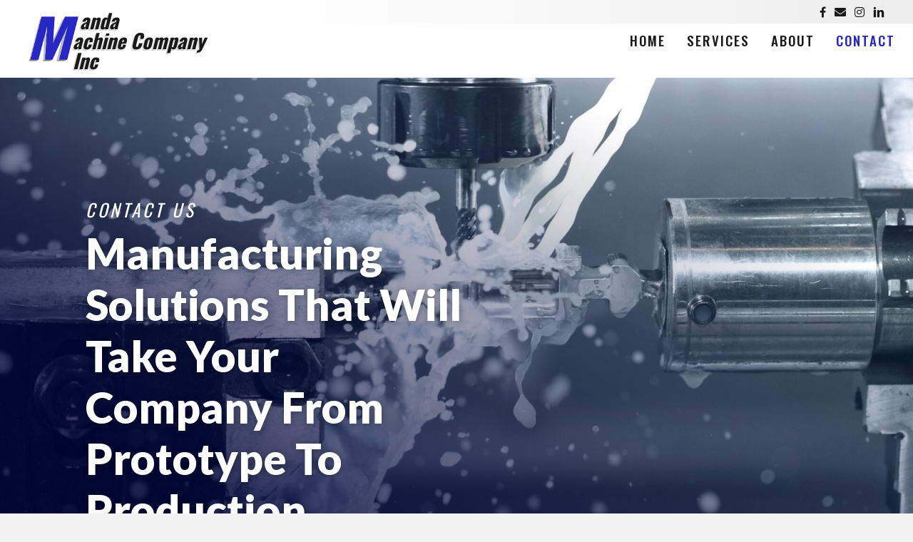

--- FILE ---
content_type: text/html; charset=UTF-8
request_url: https://mandamachine.com/contact/
body_size: 17823
content:
<!DOCTYPE html>
<html lang="en-US">
<head>
<meta charset="UTF-8" />
<meta name='viewport' content='width=device-width, initial-scale=1.0' />
<meta http-equiv='X-UA-Compatible' content='IE=edge' />
<link rel="profile" href="https://gmpg.org/xfn/11" />
<meta name='robots' content='index, follow, max-image-preview:large, max-snippet:-1, max-video-preview:-1' />
	<style>img:is([sizes="auto" i], [sizes^="auto," i]) { contain-intrinsic-size: 3000px 1500px }</style>
	
	<!-- This site is optimized with the Yoast SEO plugin v26.8 - https://yoast.com/product/yoast-seo-wordpress/ -->
	<title>Contact - Manda Machine Company Inc.</title>
	<meta name="description" content="Manda Machine Company Incorporated is a high-quality precision machining facility based in Dallas, TX. Contact us today." />
	<link rel="canonical" href="https://mandamachine.com/contact/" />
	<meta property="og:locale" content="en_US" />
	<meta property="og:type" content="article" />
	<meta property="og:title" content="Contact - Manda Machine Company Inc." />
	<meta property="og:description" content="Manda Machine Company Incorporated is a high-quality precision machining facility based in Dallas, TX. Contact us today." />
	<meta property="og:url" content="https://mandamachine.com/contact/" />
	<meta property="og:site_name" content="Manda Machine Company Inc." />
	<meta property="article:modified_time" content="2023-07-08T12:29:49+00:00" />
	<meta property="og:image" content="https://mandamachine.com/wp-content/uploads/2022/04/location-map.png" />
	<meta name="twitter:card" content="summary_large_image" />
	<meta name="twitter:label1" content="Est. reading time" />
	<meta name="twitter:data1" content="1 minute" />
	<script type="application/ld+json" class="yoast-schema-graph">{"@context":"https://schema.org","@graph":[{"@type":"WebPage","@id":"https://mandamachine.com/contact/","url":"https://mandamachine.com/contact/","name":"Contact - Manda Machine Company Inc.","isPartOf":{"@id":"https://mandamachine.com/#website"},"primaryImageOfPage":{"@id":"https://mandamachine.com/contact/#primaryimage"},"image":{"@id":"https://mandamachine.com/contact/#primaryimage"},"thumbnailUrl":"https://mandamachine.com/wp-content/uploads/2022/04/location-map.png","datePublished":"2020-02-10T21:28:12+00:00","dateModified":"2023-07-08T12:29:49+00:00","description":"Manda Machine Company Incorporated is a high-quality precision machining facility based in Dallas, TX. Contact us today.","breadcrumb":{"@id":"https://mandamachine.com/contact/#breadcrumb"},"inLanguage":"en-US","potentialAction":[{"@type":"ReadAction","target":["https://mandamachine.com/contact/"]}]},{"@type":"ImageObject","inLanguage":"en-US","@id":"https://mandamachine.com/contact/#primaryimage","url":"https://mandamachine.com/wp-content/uploads/2022/04/location-map.png","contentUrl":"https://mandamachine.com/wp-content/uploads/2022/04/location-map.png","width":930,"height":498},{"@type":"BreadcrumbList","@id":"https://mandamachine.com/contact/#breadcrumb","itemListElement":[{"@type":"ListItem","position":1,"name":"Home","item":"https://mandamachine.com/"},{"@type":"ListItem","position":2,"name":"Contact"}]},{"@type":"WebSite","@id":"https://mandamachine.com/#website","url":"https://mandamachine.com/","name":"Manda Machine Company Inc.","description":"Manufacturing solutions that will take your company from prototype to production.","publisher":{"@id":"https://mandamachine.com/#organization"},"potentialAction":[{"@type":"SearchAction","target":{"@type":"EntryPoint","urlTemplate":"https://mandamachine.com/?s={search_term_string}"},"query-input":{"@type":"PropertyValueSpecification","valueRequired":true,"valueName":"search_term_string"}}],"inLanguage":"en-US"},{"@type":"Organization","@id":"https://mandamachine.com/#organization","name":"Manda Machine Company Inc.","url":"https://mandamachine.com/","logo":{"@type":"ImageObject","inLanguage":"en-US","@id":"https://mandamachine.com/#/schema/logo/image/","url":"https://mandamachine.com/wp-content/uploads/2022/05/Manda-logo-test-2.jpg","contentUrl":"https://mandamachine.com/wp-content/uploads/2022/05/Manda-logo-test-2.jpg","width":708,"height":564,"caption":"Manda Machine Company Inc."},"image":{"@id":"https://mandamachine.com/#/schema/logo/image/"}}]}</script>
	<!-- / Yoast SEO plugin. -->


<link rel='dns-prefetch' href='//fonts.googleapis.com' />
<link href='https://fonts.gstatic.com' crossorigin rel='preconnect' />
<link rel="alternate" type="application/rss+xml" title="Manda Machine Company Inc. &raquo; Feed" href="https://mandamachine.com/feed/" />
<link rel="alternate" type="application/rss+xml" title="Manda Machine Company Inc. &raquo; Comments Feed" href="https://mandamachine.com/comments/feed/" />
<link rel="preload" href="https://mandamachine.com/wp-content/plugins/bb-plugin/fonts/fontawesome/5.15.4/webfonts/fa-solid-900.woff2" as="font" type="font/woff2" crossorigin="anonymous">
<link rel="preload" href="https://mandamachine.com/wp-content/plugins/bb-plugin/fonts/fontawesome/5.15.4/webfonts/fa-brands-400.woff2" as="font" type="font/woff2" crossorigin="anonymous">
<script>
window._wpemojiSettings = {"baseUrl":"https:\/\/s.w.org\/images\/core\/emoji\/16.0.1\/72x72\/","ext":".png","svgUrl":"https:\/\/s.w.org\/images\/core\/emoji\/16.0.1\/svg\/","svgExt":".svg","source":{"concatemoji":"https:\/\/mandamachine.com\/wp-includes\/js\/wp-emoji-release.min.js?ver=6.8.3"}};
/*! This file is auto-generated */
!function(s,n){var o,i,e;function c(e){try{var t={supportTests:e,timestamp:(new Date).valueOf()};sessionStorage.setItem(o,JSON.stringify(t))}catch(e){}}function p(e,t,n){e.clearRect(0,0,e.canvas.width,e.canvas.height),e.fillText(t,0,0);var t=new Uint32Array(e.getImageData(0,0,e.canvas.width,e.canvas.height).data),a=(e.clearRect(0,0,e.canvas.width,e.canvas.height),e.fillText(n,0,0),new Uint32Array(e.getImageData(0,0,e.canvas.width,e.canvas.height).data));return t.every(function(e,t){return e===a[t]})}function u(e,t){e.clearRect(0,0,e.canvas.width,e.canvas.height),e.fillText(t,0,0);for(var n=e.getImageData(16,16,1,1),a=0;a<n.data.length;a++)if(0!==n.data[a])return!1;return!0}function f(e,t,n,a){switch(t){case"flag":return n(e,"\ud83c\udff3\ufe0f\u200d\u26a7\ufe0f","\ud83c\udff3\ufe0f\u200b\u26a7\ufe0f")?!1:!n(e,"\ud83c\udde8\ud83c\uddf6","\ud83c\udde8\u200b\ud83c\uddf6")&&!n(e,"\ud83c\udff4\udb40\udc67\udb40\udc62\udb40\udc65\udb40\udc6e\udb40\udc67\udb40\udc7f","\ud83c\udff4\u200b\udb40\udc67\u200b\udb40\udc62\u200b\udb40\udc65\u200b\udb40\udc6e\u200b\udb40\udc67\u200b\udb40\udc7f");case"emoji":return!a(e,"\ud83e\udedf")}return!1}function g(e,t,n,a){var r="undefined"!=typeof WorkerGlobalScope&&self instanceof WorkerGlobalScope?new OffscreenCanvas(300,150):s.createElement("canvas"),o=r.getContext("2d",{willReadFrequently:!0}),i=(o.textBaseline="top",o.font="600 32px Arial",{});return e.forEach(function(e){i[e]=t(o,e,n,a)}),i}function t(e){var t=s.createElement("script");t.src=e,t.defer=!0,s.head.appendChild(t)}"undefined"!=typeof Promise&&(o="wpEmojiSettingsSupports",i=["flag","emoji"],n.supports={everything:!0,everythingExceptFlag:!0},e=new Promise(function(e){s.addEventListener("DOMContentLoaded",e,{once:!0})}),new Promise(function(t){var n=function(){try{var e=JSON.parse(sessionStorage.getItem(o));if("object"==typeof e&&"number"==typeof e.timestamp&&(new Date).valueOf()<e.timestamp+604800&&"object"==typeof e.supportTests)return e.supportTests}catch(e){}return null}();if(!n){if("undefined"!=typeof Worker&&"undefined"!=typeof OffscreenCanvas&&"undefined"!=typeof URL&&URL.createObjectURL&&"undefined"!=typeof Blob)try{var e="postMessage("+g.toString()+"("+[JSON.stringify(i),f.toString(),p.toString(),u.toString()].join(",")+"));",a=new Blob([e],{type:"text/javascript"}),r=new Worker(URL.createObjectURL(a),{name:"wpTestEmojiSupports"});return void(r.onmessage=function(e){c(n=e.data),r.terminate(),t(n)})}catch(e){}c(n=g(i,f,p,u))}t(n)}).then(function(e){for(var t in e)n.supports[t]=e[t],n.supports.everything=n.supports.everything&&n.supports[t],"flag"!==t&&(n.supports.everythingExceptFlag=n.supports.everythingExceptFlag&&n.supports[t]);n.supports.everythingExceptFlag=n.supports.everythingExceptFlag&&!n.supports.flag,n.DOMReady=!1,n.readyCallback=function(){n.DOMReady=!0}}).then(function(){return e}).then(function(){var e;n.supports.everything||(n.readyCallback(),(e=n.source||{}).concatemoji?t(e.concatemoji):e.wpemoji&&e.twemoji&&(t(e.twemoji),t(e.wpemoji)))}))}((window,document),window._wpemojiSettings);
</script>
<style id='wp-emoji-styles-inline-css'>

	img.wp-smiley, img.emoji {
		display: inline !important;
		border: none !important;
		box-shadow: none !important;
		height: 1em !important;
		width: 1em !important;
		margin: 0 0.07em !important;
		vertical-align: -0.1em !important;
		background: none !important;
		padding: 0 !important;
	}
</style>
<link rel='stylesheet' id='wp-block-library-css' href='https://mandamachine.com/wp-includes/css/dist/block-library/style.min.css?ver=6.8.3' media='all' />
<style id='wp-block-library-theme-inline-css'>
.wp-block-audio :where(figcaption){color:#555;font-size:13px;text-align:center}.is-dark-theme .wp-block-audio :where(figcaption){color:#ffffffa6}.wp-block-audio{margin:0 0 1em}.wp-block-code{border:1px solid #ccc;border-radius:4px;font-family:Menlo,Consolas,monaco,monospace;padding:.8em 1em}.wp-block-embed :where(figcaption){color:#555;font-size:13px;text-align:center}.is-dark-theme .wp-block-embed :where(figcaption){color:#ffffffa6}.wp-block-embed{margin:0 0 1em}.blocks-gallery-caption{color:#555;font-size:13px;text-align:center}.is-dark-theme .blocks-gallery-caption{color:#ffffffa6}:root :where(.wp-block-image figcaption){color:#555;font-size:13px;text-align:center}.is-dark-theme :root :where(.wp-block-image figcaption){color:#ffffffa6}.wp-block-image{margin:0 0 1em}.wp-block-pullquote{border-bottom:4px solid;border-top:4px solid;color:currentColor;margin-bottom:1.75em}.wp-block-pullquote cite,.wp-block-pullquote footer,.wp-block-pullquote__citation{color:currentColor;font-size:.8125em;font-style:normal;text-transform:uppercase}.wp-block-quote{border-left:.25em solid;margin:0 0 1.75em;padding-left:1em}.wp-block-quote cite,.wp-block-quote footer{color:currentColor;font-size:.8125em;font-style:normal;position:relative}.wp-block-quote:where(.has-text-align-right){border-left:none;border-right:.25em solid;padding-left:0;padding-right:1em}.wp-block-quote:where(.has-text-align-center){border:none;padding-left:0}.wp-block-quote.is-large,.wp-block-quote.is-style-large,.wp-block-quote:where(.is-style-plain){border:none}.wp-block-search .wp-block-search__label{font-weight:700}.wp-block-search__button{border:1px solid #ccc;padding:.375em .625em}:where(.wp-block-group.has-background){padding:1.25em 2.375em}.wp-block-separator.has-css-opacity{opacity:.4}.wp-block-separator{border:none;border-bottom:2px solid;margin-left:auto;margin-right:auto}.wp-block-separator.has-alpha-channel-opacity{opacity:1}.wp-block-separator:not(.is-style-wide):not(.is-style-dots){width:100px}.wp-block-separator.has-background:not(.is-style-dots){border-bottom:none;height:1px}.wp-block-separator.has-background:not(.is-style-wide):not(.is-style-dots){height:2px}.wp-block-table{margin:0 0 1em}.wp-block-table td,.wp-block-table th{word-break:normal}.wp-block-table :where(figcaption){color:#555;font-size:13px;text-align:center}.is-dark-theme .wp-block-table :where(figcaption){color:#ffffffa6}.wp-block-video :where(figcaption){color:#555;font-size:13px;text-align:center}.is-dark-theme .wp-block-video :where(figcaption){color:#ffffffa6}.wp-block-video{margin:0 0 1em}:root :where(.wp-block-template-part.has-background){margin-bottom:0;margin-top:0;padding:1.25em 2.375em}
</style>
<style id='classic-theme-styles-inline-css'>
/*! This file is auto-generated */
.wp-block-button__link{color:#fff;background-color:#32373c;border-radius:9999px;box-shadow:none;text-decoration:none;padding:calc(.667em + 2px) calc(1.333em + 2px);font-size:1.125em}.wp-block-file__button{background:#32373c;color:#fff;text-decoration:none}
</style>
<style id='global-styles-inline-css'>
:root{--wp--preset--aspect-ratio--square: 1;--wp--preset--aspect-ratio--4-3: 4/3;--wp--preset--aspect-ratio--3-4: 3/4;--wp--preset--aspect-ratio--3-2: 3/2;--wp--preset--aspect-ratio--2-3: 2/3;--wp--preset--aspect-ratio--16-9: 16/9;--wp--preset--aspect-ratio--9-16: 9/16;--wp--preset--color--black: #000000;--wp--preset--color--cyan-bluish-gray: #abb8c3;--wp--preset--color--white: #ffffff;--wp--preset--color--pale-pink: #f78da7;--wp--preset--color--vivid-red: #cf2e2e;--wp--preset--color--luminous-vivid-orange: #ff6900;--wp--preset--color--luminous-vivid-amber: #fcb900;--wp--preset--color--light-green-cyan: #7bdcb5;--wp--preset--color--vivid-green-cyan: #00d084;--wp--preset--color--pale-cyan-blue: #8ed1fc;--wp--preset--color--vivid-cyan-blue: #0693e3;--wp--preset--color--vivid-purple: #9b51e0;--wp--preset--gradient--vivid-cyan-blue-to-vivid-purple: linear-gradient(135deg,rgba(6,147,227,1) 0%,rgb(155,81,224) 100%);--wp--preset--gradient--light-green-cyan-to-vivid-green-cyan: linear-gradient(135deg,rgb(122,220,180) 0%,rgb(0,208,130) 100%);--wp--preset--gradient--luminous-vivid-amber-to-luminous-vivid-orange: linear-gradient(135deg,rgba(252,185,0,1) 0%,rgba(255,105,0,1) 100%);--wp--preset--gradient--luminous-vivid-orange-to-vivid-red: linear-gradient(135deg,rgba(255,105,0,1) 0%,rgb(207,46,46) 100%);--wp--preset--gradient--very-light-gray-to-cyan-bluish-gray: linear-gradient(135deg,rgb(238,238,238) 0%,rgb(169,184,195) 100%);--wp--preset--gradient--cool-to-warm-spectrum: linear-gradient(135deg,rgb(74,234,220) 0%,rgb(151,120,209) 20%,rgb(207,42,186) 40%,rgb(238,44,130) 60%,rgb(251,105,98) 80%,rgb(254,248,76) 100%);--wp--preset--gradient--blush-light-purple: linear-gradient(135deg,rgb(255,206,236) 0%,rgb(152,150,240) 100%);--wp--preset--gradient--blush-bordeaux: linear-gradient(135deg,rgb(254,205,165) 0%,rgb(254,45,45) 50%,rgb(107,0,62) 100%);--wp--preset--gradient--luminous-dusk: linear-gradient(135deg,rgb(255,203,112) 0%,rgb(199,81,192) 50%,rgb(65,88,208) 100%);--wp--preset--gradient--pale-ocean: linear-gradient(135deg,rgb(255,245,203) 0%,rgb(182,227,212) 50%,rgb(51,167,181) 100%);--wp--preset--gradient--electric-grass: linear-gradient(135deg,rgb(202,248,128) 0%,rgb(113,206,126) 100%);--wp--preset--gradient--midnight: linear-gradient(135deg,rgb(2,3,129) 0%,rgb(40,116,252) 100%);--wp--preset--font-size--small: 13px;--wp--preset--font-size--medium: 20px;--wp--preset--font-size--large: 36px;--wp--preset--font-size--x-large: 42px;--wp--preset--spacing--20: 0.44rem;--wp--preset--spacing--30: 0.67rem;--wp--preset--spacing--40: 1rem;--wp--preset--spacing--50: 1.5rem;--wp--preset--spacing--60: 2.25rem;--wp--preset--spacing--70: 3.38rem;--wp--preset--spacing--80: 5.06rem;--wp--preset--shadow--natural: 6px 6px 9px rgba(0, 0, 0, 0.2);--wp--preset--shadow--deep: 12px 12px 50px rgba(0, 0, 0, 0.4);--wp--preset--shadow--sharp: 6px 6px 0px rgba(0, 0, 0, 0.2);--wp--preset--shadow--outlined: 6px 6px 0px -3px rgba(255, 255, 255, 1), 6px 6px rgba(0, 0, 0, 1);--wp--preset--shadow--crisp: 6px 6px 0px rgba(0, 0, 0, 1);}:where(.is-layout-flex){gap: 0.5em;}:where(.is-layout-grid){gap: 0.5em;}body .is-layout-flex{display: flex;}.is-layout-flex{flex-wrap: wrap;align-items: center;}.is-layout-flex > :is(*, div){margin: 0;}body .is-layout-grid{display: grid;}.is-layout-grid > :is(*, div){margin: 0;}:where(.wp-block-columns.is-layout-flex){gap: 2em;}:where(.wp-block-columns.is-layout-grid){gap: 2em;}:where(.wp-block-post-template.is-layout-flex){gap: 1.25em;}:where(.wp-block-post-template.is-layout-grid){gap: 1.25em;}.has-black-color{color: var(--wp--preset--color--black) !important;}.has-cyan-bluish-gray-color{color: var(--wp--preset--color--cyan-bluish-gray) !important;}.has-white-color{color: var(--wp--preset--color--white) !important;}.has-pale-pink-color{color: var(--wp--preset--color--pale-pink) !important;}.has-vivid-red-color{color: var(--wp--preset--color--vivid-red) !important;}.has-luminous-vivid-orange-color{color: var(--wp--preset--color--luminous-vivid-orange) !important;}.has-luminous-vivid-amber-color{color: var(--wp--preset--color--luminous-vivid-amber) !important;}.has-light-green-cyan-color{color: var(--wp--preset--color--light-green-cyan) !important;}.has-vivid-green-cyan-color{color: var(--wp--preset--color--vivid-green-cyan) !important;}.has-pale-cyan-blue-color{color: var(--wp--preset--color--pale-cyan-blue) !important;}.has-vivid-cyan-blue-color{color: var(--wp--preset--color--vivid-cyan-blue) !important;}.has-vivid-purple-color{color: var(--wp--preset--color--vivid-purple) !important;}.has-black-background-color{background-color: var(--wp--preset--color--black) !important;}.has-cyan-bluish-gray-background-color{background-color: var(--wp--preset--color--cyan-bluish-gray) !important;}.has-white-background-color{background-color: var(--wp--preset--color--white) !important;}.has-pale-pink-background-color{background-color: var(--wp--preset--color--pale-pink) !important;}.has-vivid-red-background-color{background-color: var(--wp--preset--color--vivid-red) !important;}.has-luminous-vivid-orange-background-color{background-color: var(--wp--preset--color--luminous-vivid-orange) !important;}.has-luminous-vivid-amber-background-color{background-color: var(--wp--preset--color--luminous-vivid-amber) !important;}.has-light-green-cyan-background-color{background-color: var(--wp--preset--color--light-green-cyan) !important;}.has-vivid-green-cyan-background-color{background-color: var(--wp--preset--color--vivid-green-cyan) !important;}.has-pale-cyan-blue-background-color{background-color: var(--wp--preset--color--pale-cyan-blue) !important;}.has-vivid-cyan-blue-background-color{background-color: var(--wp--preset--color--vivid-cyan-blue) !important;}.has-vivid-purple-background-color{background-color: var(--wp--preset--color--vivid-purple) !important;}.has-black-border-color{border-color: var(--wp--preset--color--black) !important;}.has-cyan-bluish-gray-border-color{border-color: var(--wp--preset--color--cyan-bluish-gray) !important;}.has-white-border-color{border-color: var(--wp--preset--color--white) !important;}.has-pale-pink-border-color{border-color: var(--wp--preset--color--pale-pink) !important;}.has-vivid-red-border-color{border-color: var(--wp--preset--color--vivid-red) !important;}.has-luminous-vivid-orange-border-color{border-color: var(--wp--preset--color--luminous-vivid-orange) !important;}.has-luminous-vivid-amber-border-color{border-color: var(--wp--preset--color--luminous-vivid-amber) !important;}.has-light-green-cyan-border-color{border-color: var(--wp--preset--color--light-green-cyan) !important;}.has-vivid-green-cyan-border-color{border-color: var(--wp--preset--color--vivid-green-cyan) !important;}.has-pale-cyan-blue-border-color{border-color: var(--wp--preset--color--pale-cyan-blue) !important;}.has-vivid-cyan-blue-border-color{border-color: var(--wp--preset--color--vivid-cyan-blue) !important;}.has-vivid-purple-border-color{border-color: var(--wp--preset--color--vivid-purple) !important;}.has-vivid-cyan-blue-to-vivid-purple-gradient-background{background: var(--wp--preset--gradient--vivid-cyan-blue-to-vivid-purple) !important;}.has-light-green-cyan-to-vivid-green-cyan-gradient-background{background: var(--wp--preset--gradient--light-green-cyan-to-vivid-green-cyan) !important;}.has-luminous-vivid-amber-to-luminous-vivid-orange-gradient-background{background: var(--wp--preset--gradient--luminous-vivid-amber-to-luminous-vivid-orange) !important;}.has-luminous-vivid-orange-to-vivid-red-gradient-background{background: var(--wp--preset--gradient--luminous-vivid-orange-to-vivid-red) !important;}.has-very-light-gray-to-cyan-bluish-gray-gradient-background{background: var(--wp--preset--gradient--very-light-gray-to-cyan-bluish-gray) !important;}.has-cool-to-warm-spectrum-gradient-background{background: var(--wp--preset--gradient--cool-to-warm-spectrum) !important;}.has-blush-light-purple-gradient-background{background: var(--wp--preset--gradient--blush-light-purple) !important;}.has-blush-bordeaux-gradient-background{background: var(--wp--preset--gradient--blush-bordeaux) !important;}.has-luminous-dusk-gradient-background{background: var(--wp--preset--gradient--luminous-dusk) !important;}.has-pale-ocean-gradient-background{background: var(--wp--preset--gradient--pale-ocean) !important;}.has-electric-grass-gradient-background{background: var(--wp--preset--gradient--electric-grass) !important;}.has-midnight-gradient-background{background: var(--wp--preset--gradient--midnight) !important;}.has-small-font-size{font-size: var(--wp--preset--font-size--small) !important;}.has-medium-font-size{font-size: var(--wp--preset--font-size--medium) !important;}.has-large-font-size{font-size: var(--wp--preset--font-size--large) !important;}.has-x-large-font-size{font-size: var(--wp--preset--font-size--x-large) !important;}
:where(.wp-block-post-template.is-layout-flex){gap: 1.25em;}:where(.wp-block-post-template.is-layout-grid){gap: 1.25em;}
:where(.wp-block-columns.is-layout-flex){gap: 2em;}:where(.wp-block-columns.is-layout-grid){gap: 2em;}
:root :where(.wp-block-pullquote){font-size: 1.5em;line-height: 1.6;}
</style>
<link rel='stylesheet' id='font-awesome-5-css' href='https://mandamachine.com/wp-content/plugins/bb-plugin/fonts/fontawesome/5.15.4/css/all.min.css?ver=2.7.0.4' media='all' />
<link rel='stylesheet' id='uabb-animate-css' href='https://mandamachine.com/wp-content/plugins/bb-ultimate-addon/modules/info-list/css/animate.css' media='all' />
<link rel='stylesheet' id='fl-builder-layout-23-css' href='https://mandamachine.com/wp-content/uploads/bb-plugin/cache/23-layout.css?ver=209ef68944ea86d29365925e9b3d7faa' media='all' />
<link rel='stylesheet' id='wp-components-css' href='https://mandamachine.com/wp-includes/css/dist/components/style.min.css?ver=6.8.3' media='all' />
<link rel='stylesheet' id='godaddy-styles-css' href='https://mandamachine.com/wp-content/mu-plugins/vendor/wpex/godaddy-launch/includes/Dependencies/GoDaddy/Styles/build/latest.css?ver=2.0.2' media='all' />
<link rel='stylesheet' id='font-awesome-css' href='https://mandamachine.com/wp-content/plugins/elementor/assets/lib/font-awesome/css/font-awesome.min.css?ver=4.7.0' media='all' />
<link rel='stylesheet' id='ultimate-icons-css' href='https://mandamachine.com/wp-content/uploads/bb-plugin/icons/ultimate-icons/style.css?ver=2.7.0.4' media='all' />
<link rel='stylesheet' id='fl-builder-layout-bundle-f8717d558c88b3e74e24d0c2292ef8cc-css' href='https://mandamachine.com/wp-content/uploads/bb-plugin/cache/f8717d558c88b3e74e24d0c2292ef8cc-layout-bundle.css?ver=2.7.0.4-1.4.6.1' media='all' />
<link rel='stylesheet' id='gd-core-css' href='https://mandamachine.com/wp-content/plugins/pws-core/public/css/GD-cORe-public.css?ver=4.0.0' media='all' />
<link rel='stylesheet' id='jquery-magnificpopup-css' href='https://mandamachine.com/wp-content/plugins/bb-plugin/css/jquery.magnificpopup.min.css?ver=2.7.0.4' media='all' />
<link rel='stylesheet' id='base-css' href='https://mandamachine.com/wp-content/themes/bb-theme/css/base.min.css?ver=1.7.13' media='all' />
<link rel='stylesheet' id='fl-automator-skin-css' href='https://mandamachine.com/wp-content/uploads/bb-theme/skin-648bab0c57466.css?ver=1.7.13' media='all' />
<link rel='stylesheet' id='pp-animate-css' href='https://mandamachine.com/wp-content/plugins/bbpowerpack/assets/css/animate.min.css?ver=3.5.1' media='all' />
<link rel='stylesheet' id='fl-builder-google-fonts-4df6708c755c15668a512dd63a516e47-css' href='//fonts.googleapis.com/css?family=Oswald%3A700%2C400%2C500%7CLato%3A900%2C400&#038;ver=6.8.3' media='all' />
<!--n2css--><!--n2js--><script src="https://mandamachine.com/wp-includes/js/jquery/jquery.min.js?ver=3.7.1" id="jquery-core-js"></script>
<script src="https://mandamachine.com/wp-includes/js/jquery/jquery-migrate.min.js?ver=3.4.1" id="jquery-migrate-js"></script>
<script src="https://mandamachine.com/wp-includes/js/imagesloaded.min.js?ver=6.8.3" id="imagesloaded-js"></script>
<script src="https://mandamachine.com/wp-content/plugins/pws-core/public/js/GD-cORe-public.js?ver=4.0.0" id="gd-core-js"></script>
<script src="https://mandamachine.com/wp-content/plugins/wp-smush-pro/app/assets/js/smush-lazy-load.min.js?ver=3.12.6" id="smush-lazy-load-js"></script>
<link rel="https://api.w.org/" href="https://mandamachine.com/wp-json/" /><link rel="alternate" title="JSON" type="application/json" href="https://mandamachine.com/wp-json/wp/v2/pages/23" /><link rel="EditURI" type="application/rsd+xml" title="RSD" href="https://mandamachine.com/xmlrpc.php?rsd" />
<link rel='shortlink' href='https://mandamachine.com/?p=23' />
<link rel="alternate" title="oEmbed (JSON)" type="application/json+oembed" href="https://mandamachine.com/wp-json/oembed/1.0/embed?url=https%3A%2F%2Fmandamachine.com%2Fcontact%2F" />
<link rel="alternate" title="oEmbed (XML)" type="text/xml+oembed" href="https://mandamachine.com/wp-json/oembed/1.0/embed?url=https%3A%2F%2Fmandamachine.com%2Fcontact%2F&#038;format=xml" />
		<script>
			var bb_powerpack = {
				ajaxurl: 'https://mandamachine.com/wp-admin/admin-ajax.php',
				search_term: '',
				callback: function() {}
			};
		</script>
				<script>
			document.documentElement.className = document.documentElement.className.replace( 'no-js', 'js' );
		</script>
		<meta name="generator" content="Elementor 3.34.2; features: e_font_icon_svg, additional_custom_breakpoints; settings: css_print_method-external, google_font-enabled, font_display-swap">
<style>.recentcomments a{display:inline !important;padding:0 !important;margin:0 !important;}</style>			<style>
				.e-con.e-parent:nth-of-type(n+4):not(.e-lazyloaded):not(.e-no-lazyload),
				.e-con.e-parent:nth-of-type(n+4):not(.e-lazyloaded):not(.e-no-lazyload) * {
					background-image: none !important;
				}
				@media screen and (max-height: 1024px) {
					.e-con.e-parent:nth-of-type(n+3):not(.e-lazyloaded):not(.e-no-lazyload),
					.e-con.e-parent:nth-of-type(n+3):not(.e-lazyloaded):not(.e-no-lazyload) * {
						background-image: none !important;
					}
				}
				@media screen and (max-height: 640px) {
					.e-con.e-parent:nth-of-type(n+2):not(.e-lazyloaded):not(.e-no-lazyload),
					.e-con.e-parent:nth-of-type(n+2):not(.e-lazyloaded):not(.e-no-lazyload) * {
						background-image: none !important;
					}
				}
			</style>
			<link rel="icon" href="https://mandamachine.com/wp-content/uploads/2020/02/cropped-M-Logo-32x32.png" sizes="32x32" />
<link rel="icon" href="https://mandamachine.com/wp-content/uploads/2020/02/cropped-M-Logo-192x192.png" sizes="192x192" />
<link rel="apple-touch-icon" href="https://mandamachine.com/wp-content/uploads/2020/02/cropped-M-Logo-180x180.png" />
<meta name="msapplication-TileImage" content="https://mandamachine.com/wp-content/uploads/2020/02/cropped-M-Logo-270x270.png" />
		<style id="wp-custom-css">
			/*-------------------------------
            TYPOGRAPHY 
--------------------------------*/

body p, 
.entry-content p, 
.entry-content ul li,  
.entry-content ul,  
.entry-content a, 
.pp-sub-heading p {

}


/*--------------------------------
            HEADER 
---------------------------------*/
/*---
  Media queries? Y/N
---*/

/*logo infobox styling*/

.headlogo .uabb-module-content.uabb-imgicon-wrap {
    margin: auto;
    margin-right: -8px;
}
.headlogo .uabb-infobox-content .uabb-infobox-title-wrap {
    padding-left: 10px;
}



/*-------------------------------
            NAVIGATION
--------------------------------*/
/*---
  Media queries? Y/N
---*/



/*--------------------------------
            BUTTONS
----------------------------------*/
/*---
  Media queries? Y/N
---*/

a.button, 
span.fl-button-text, 
span.uabb-button-text.uabb-creative-button-text, 
.gform_button.button, 
a.fl-button {

}



/*----------------------------------
            FOOTER
---------------------------------*/
/*---
  Media queries? Y/N
---*/


/*------------------------------
            BB MODULES
---------------------------------*/

/*---
  MODULE NAME
  Description of section
  Media queries? Y/N
---*/


/*------------------------------
            PAGE SPECIFIC 
---------------------------------*/

/*---
  PAGE NAME
  Description of section
  Media queries? Y/N
---*/



/*-------------------------------
        LARGE SCREENS ONLY
---------------------------------*/

@media screen and (min-width: 769px){ 


}


/*--------------------------------
    TABLET SCREENS AND SMALLER
--------------------------------*/

@media screen and (max-width: 768px){ 


}


/*-------------------------------
        MOBILE SCREENS ONLY
---------------------------------*/

@media screen and (max-width: 480px){ 


}		</style>
		<!-- Global site tag (gtag.js) - Google Analytics -->
<script async src="https://www.googletagmanager.com/gtag/js?id=G-0V6HZPQ0VT"></script>
<script>
  window.dataLayer = window.dataLayer || [];
  function gtag(){dataLayer.push(arguments);}
  gtag('js', new Date());

  gtag('config', 'G-0V6HZPQ0VT');
</script>

</head>
<body class="wp-singular page-template-default page page-id-23 wp-theme-bb-theme fl-builder fl-theme-builder-header fl-theme-builder-header-header fl-theme-builder-footer fl-theme-builder-footer-footer fl-framework-base fl-preset-default fl-full-width fl-scroll-to-top fl-search-active elementor-default elementor-kit-343" itemscope="itemscope" itemtype="https://schema.org/WebPage">
<a aria-label="Skip to content" class="fl-screen-reader-text" href="#fl-main-content">Skip to content</a><div class="fl-page">
	<header class="fl-builder-content fl-builder-content-8 fl-builder-global-templates-locked" data-post-id="8" data-type="header" data-sticky="0" data-sticky-on="desktop" data-sticky-breakpoint="medium" data-shrink="0" data-overlay="0" data-overlay-bg="default" data-shrink-image-height="50px" role="banner" itemscope="itemscope" itemtype="http://schema.org/WPHeader"><div id="head2header" class="fl-row fl-row-full-width fl-row-bg-color fl-node-5e41aa3ad91a5 fl-row-default-height fl-row-align-center" data-node="5e41aa3ad91a5">
	<div class="fl-row-content-wrap">
		<div class="uabb-row-separator uabb-top-row-separator" >
</div>
						<div class="fl-row-content fl-row-full-width fl-node-content">
		
<div class="fl-col-group fl-node-5e41aa3ad91ab fl-col-group-equal-height fl-col-group-align-top fl-col-group-custom-width" data-node="5e41aa3ad91ab">
			<div class="fl-col fl-node-5e41ab8cb7ea2 fl-col-small fl-col-small-full-width fl-col-small-custom-width" data-node="5e41ab8cb7ea2">
	<div class="fl-col-content fl-node-content"><div class="fl-module fl-module-info-box fl-node-5e456ebf7b80e headlogo" data-node="5e456ebf7b80e">
	<div class="fl-module-content fl-node-content">
		<div class="uabb-module-content uabb-infobox infobox-left infobox-has-photo infobox-photo-left ">
	<div class="uabb-infobox-left-right-wrap">
	<a href="https://mandamachine.com" target="_self"  class="uabb-infobox-module-link" aria-label="Go to https://mandamachine.com"></a><div class="uabb-module-content uabb-imgicon-wrap">		
					<div class="uabb-image
		 uabb-image-crop-simple		" itemscope itemtype="https://schema.org/ImageObject">
			<div class="uabb-image-content">
				<img decoding="async" width="221" height="198"   alt="Manda Machine Company Inc." title="manda machine logo" itemprop="image" data-src="https://mandamachine.com/wp-content/uploads/2020/02/manda-machine-logo.png" class="uabb-photo-img wp-image-112 size-full lazyload" src="[data-uri]" /><noscript><img decoding="async" width="221" height="198" class="uabb-photo-img wp-image-112 size-full" src="https://mandamachine.com/wp-content/uploads/2020/02/manda-machine-logo.png" alt="Manda Machine Company Inc." title="manda machine logo" itemprop="image"/></noscript>
			</div>
		</div>

		</div><div class="uabb-infobox-content">
			<div class='uabb-infobox-title-wrap'><div class="uabb-infobox-title">anda</div></div>			<div class="uabb-infobox-text-wrap">
				<div class="uabb-infobox-text uabb-text-editor"><p>achine Company Inc</p>
</div>			</div>
						</div>	</div>
</div>
	</div>
</div>
</div>
</div>
			<div class="fl-col fl-node-5e41eabf68810 fl-col-small-custom-width fl-col-has-cols" data-node="5e41eabf68810">
	<div class="fl-col-content fl-node-content">
<div class="fl-col-group fl-node-5e457500d51af fl-col-group-nested fl-col-group-custom-width" data-node="5e457500d51af">
			<div class="fl-col fl-node-5e457500d5324 fl-col-small-custom-width" data-node="5e457500d5324">
	<div class="fl-col-content fl-node-content"><div id="head2icons" class="fl-module fl-module-icon-group fl-node-5e41aa3ad91b8" data-node="5e41aa3ad91b8">
	<div class="fl-module-content fl-node-content">
		<div class="fl-icon-group">
	<span class="fl-icon">
								<a href="https://www.facebook.com/pages/category/Machine-Shop/Manda-Machine-148250378548896/" target="_blank" rel="noopener" >
							<i class="fa fa-facebook" aria-hidden="true"></i>
						</a>
			</span>
		<span class="fl-icon">
								<a href="mailto:customerservice@mandamachine.com" target="_self">
							<i class="fas fa-envelope" aria-hidden="true"></i>
						</a>
			</span>
		<span class="fl-icon">
								<a href="https://www.instagram.com/mandamachine/" target="_blank" rel="noopener" >
							<i class="fab fa-instagram" aria-hidden="true"></i>
						</a>
			</span>
		<span class="fl-icon">
								<a href="https://www.linkedin.com/company/manda-machine-company-inc" target="_blank" rel="noopener" >
							<i class="ua-icon ua-icon-linkedin2" aria-hidden="true"></i>
						</a>
			</span>
	</div>
	</div>
</div>
</div>
</div>
	</div>

<div class="fl-col-group fl-node-5e457509989e1 fl-col-group-nested" data-node="5e457509989e1">
			<div class="fl-col fl-node-5e4574f4c1198" data-node="5e4574f4c1198">
	<div class="fl-col-content fl-node-content"><div class="fl-module fl-module-pp-advanced-menu fl-node-5e43310809b32" data-node="5e43310809b32">
	<div class="fl-module-content fl-node-content">
		<div class="pp-advanced-menu pp-advanced-menu-accordion-collapse pp-menu-default pp-menu-align-right">
   	   	<div class="pp-clear"></div>
	<nav class="pp-menu-nav" aria-label="Header" itemscope="itemscope" itemtype="https://schema.org/SiteNavigationElement">
		
		<ul id="menu-header" class="menu pp-advanced-menu-horizontal pp-toggle-arrows"><li id="menu-item-29" class="menu-item menu-item-type-post_type menu-item-object-page menu-item-home"><a href="https://mandamachine.com/" tabindex="0" role="link"><span class="menu-item-text">Home</span></a></li><li id="menu-item-28" class="menu-item menu-item-type-post_type menu-item-object-page"><a href="https://mandamachine.com/services/" tabindex="0" role="link"><span class="menu-item-text">Services</span></a></li><li id="menu-item-27" class="menu-item menu-item-type-post_type menu-item-object-page"><a href="https://mandamachine.com/about/" tabindex="0" role="link"><span class="menu-item-text">About</span></a></li><li id="menu-item-26" class="menu-item menu-item-type-post_type menu-item-object-page current-menu-item page_item page-item-23 current_page_item"><a href="https://mandamachine.com/contact/" aria-current="page" tabindex="0" role="link"><span class="menu-item-text">Contact</span></a></li></ul>
			</nav>
</div>
			<div class="pp-advanced-menu-mobile">
			<button class="pp-advanced-menu-mobile-toggle hamburger" tabindex="0" role="button" aria-label="Menu">
				<div class="pp-hamburger"><div class="pp-hamburger-box"><div class="pp-hamburger-inner"></div></div></div>			</button>
			</div>
			<div class="pp-advanced-menu pp-advanced-menu-accordion-collapse full-screen">
	<div class="pp-clear"></div>
	<nav class="pp-menu-nav pp-menu-overlay pp-overlay-fade" aria-label="Header" itemscope="itemscope" itemtype="https://schema.org/SiteNavigationElement">
		<div class="pp-menu-close-btn"></div>

		
		<ul id="menu-header-1" class="menu pp-advanced-menu-horizontal pp-toggle-arrows"><li id="menu-item-29" class="menu-item menu-item-type-post_type menu-item-object-page menu-item-home"><a href="https://mandamachine.com/" tabindex="0" role="link"><span class="menu-item-text">Home</span></a></li><li id="menu-item-28" class="menu-item menu-item-type-post_type menu-item-object-page"><a href="https://mandamachine.com/services/" tabindex="0" role="link"><span class="menu-item-text">Services</span></a></li><li id="menu-item-27" class="menu-item menu-item-type-post_type menu-item-object-page"><a href="https://mandamachine.com/about/" tabindex="0" role="link"><span class="menu-item-text">About</span></a></li><li id="menu-item-26" class="menu-item menu-item-type-post_type menu-item-object-page current-menu-item page_item page-item-23 current_page_item"><a href="https://mandamachine.com/contact/" aria-current="page" tabindex="0" role="link"><span class="menu-item-text">Contact</span></a></li></ul>
			</nav>
</div>
	</div>
</div>
</div>
</div>
	</div>
</div>
</div>
	</div>
		</div>
	</div>
</div>
</header><div class="uabb-js-breakpoint" style="display: none;"></div>	<div id="fl-main-content" class="fl-page-content" itemprop="mainContentOfPage" role="main">

		
<div class="fl-content-full container">
	<div class="row">
		<div class="fl-content col-md-12">
			<article class="fl-post post-23 page type-page status-publish hentry" id="fl-post-23" itemscope="itemscope" itemtype="https://schema.org/CreativeWork">

			<div class="fl-post-content clearfix" itemprop="text">
		<div class="fl-builder-content fl-builder-content-23 fl-builder-content-primary fl-builder-global-templates-locked" data-post-id="23"><div class="fl-row fl-row-full-width fl-row-bg-photo fl-node-5e45b9b5c64ad fl-row-default-height fl-row-align-center fl-row-bg-overlay innerhero fl-row-bg-fixed" data-node="5e45b9b5c64ad">
	<div class="fl-row-content-wrap">
		<div class="uabb-row-separator uabb-top-row-separator" >
</div>
						<div class="fl-row-content fl-row-full-width fl-node-content">
		
<div class="fl-col-group fl-node-5e45b9b5c649e fl-col-group-equal-height fl-col-group-align-center fl-col-group-custom-width fl-col-group-responsive-reversed" data-node="5e45b9b5c649e">
			<div class="fl-col fl-node-5e45b9b5c64a1 fl-col-small-custom-width" data-node="5e45b9b5c64a1">
	<div class="fl-col-content fl-node-content"><div class="fl-module fl-module-pp-heading fl-node-5e45b9b5c64ab" data-node="5e45b9b5c64ab">
	<div class="fl-module-content fl-node-content">
		<div class="pp-heading-content">
		<div class="pp-heading  pp-left">
		
		<h2 class="heading-title">

			
			<span class="title-text pp-primary-title">Contact Us</span>

			
			
		</h2>

		
	</div>

	
	</div>
	</div>
</div>
<div class="fl-module fl-module-heading fl-node-5e45b9b5c64ac" data-node="5e45b9b5c64ac">
	<div class="fl-module-content fl-node-content">
		<h1 class="fl-heading">
		<span class="fl-heading-text">Manufacturing solutions that will take your company from prototype to production</span>
	</h1>
	</div>
</div>
</div>
</div>
			<div class="fl-col fl-node-5e45b9b5c64aa fl-col-small fl-col-small-full-width fl-col-small-custom-width" data-node="5e45b9b5c64aa">
	<div class="fl-col-content fl-node-content"></div>
</div>
	</div>
		</div>
	</div>
</div>
<div class="fl-row fl-row-full-width fl-row-bg-none fl-node-5e43501cf1bab fl-row-default-height fl-row-align-center" data-node="5e43501cf1bab">
	<div class="fl-row-content-wrap">
		<div class="uabb-row-separator uabb-top-row-separator" >
</div>
						<div class="fl-row-content fl-row-fixed-width fl-node-content">
		
<div class="fl-col-group fl-node-5e4353c6ba983" data-node="5e4353c6ba983">
			<div class="fl-col fl-node-5e4353c6bad25" data-node="5e4353c6bad25">
	<div class="fl-col-content fl-node-content"><div class="fl-module fl-module-pp-heading fl-node-5e4353c29365b" data-node="5e4353c29365b">
	<div class="fl-module-content fl-node-content">
		<div class="pp-heading-content">
		<div class="pp-heading  pp-center">
		
		<h2 class="heading-title">

			
			<span class="title-text pp-primary-title">Manda Machine Company Inc</span>

			
			
		</h2>

		
	</div>

	
	</div>
	</div>
</div>
<div class="fl-module fl-module-info-list fl-node-5e45ba52bc712" data-node="5e45ba52bc712">
	<div class="fl-module-content fl-node-content">
		
<div class="uabb-module-content uabb-info-list">
	<ul class="uabb-info-list-wrapper uabb-info-list-top">
		<li class="uabb-info-list-item info-list-item-dynamic0"><div class="uabb-info-list-content-wrapper fl-clearfix uabb-info-list-top"><a href="https://goo.gl/maps/Y5fcDKFipKdNG2629" class="uabb-info-list-link" target="_blank" rel="noopener" aria-label="Go to https://goo.gl/maps/Y5fcDKFipKdNG2629"></a><div class="uabb-info-list-icon info-list-icon-dynamic0"><div class="uabb-module-content uabb-imgicon-wrap">				<span class="uabb-icon-wrap">
			<span class="uabb-icon">
				<i class="fas fa-map-marker-alt"></i>
			</span>
		</span>
	
		</div></div><div class="uabb-info-list-content uabb-info-list-top info-list-content-dynamic0"><h3 class="uabb-info-list-title">2683 Myrtle Spring Ave.</h3 ><div class="uabb-info-list-description uabb-text-editor info-list-description-dynamic0"><p>Dallas, Texas 75220</p></div></div></div><div class="uabb-info-list-connector uabb-info-list-top"></div></li><li class="uabb-info-list-item info-list-item-dynamic1"><div class="uabb-info-list-content-wrapper fl-clearfix uabb-info-list-top"><a href="tel:2143525946" class="uabb-info-list-link" target="_self"  aria-label="Go to tel:2143525946"></a><div class="uabb-info-list-icon info-list-icon-dynamic1"><div class="uabb-module-content uabb-imgicon-wrap">				<span class="uabb-icon-wrap">
			<span class="uabb-icon">
				<i class="fas fa-phone-alt"></i>
			</span>
		</span>
	
		</div></div><div class="uabb-info-list-content uabb-info-list-top info-list-content-dynamic1"><h3 class="uabb-info-list-title">Phone Number</h3 ><div class="uabb-info-list-description uabb-text-editor info-list-description-dynamic1"><p>(214) 352-5946</p></div></div></div><div class="uabb-info-list-connector uabb-info-list-top"></div></li>	</ul>
</div>
	</div>
</div>
<div class="fl-module fl-module-separator fl-node-5e45beee34add" data-node="5e45beee34add">
	<div class="fl-module-content fl-node-content">
		<div class="fl-separator"></div>
	</div>
</div>
</div>
</div>
	</div>

<div class="fl-col-group fl-node-5e43501d06e50 fl-col-group-equal-height fl-col-group-align-center fl-col-group-responsive-reversed" data-node="5e43501d06e50">
			<div class="fl-col fl-node-5e43501d0708f" data-node="5e43501d0708f">
	<div class="fl-col-content fl-node-content"><div class="fl-module fl-module-info-list fl-node-5e45bc94b52e6" data-node="5e45bc94b52e6">
	<div class="fl-module-content fl-node-content">
		
<div class="uabb-module-content uabb-info-list">
	<ul class="uabb-info-list-wrapper uabb-info-list-left">
		<li class="uabb-info-list-item info-list-item-dynamic0"><div class="uabb-info-list-content-wrapper fl-clearfix uabb-info-list-left"><a href="mailto:andy@mandamachine.com" class="uabb-info-list-link" target="_self"  aria-label="Go to mailto:andy@mandamachine.com"></a><div class="uabb-info-list-icon info-list-icon-dynamic0"><div class="uabb-module-content uabb-imgicon-wrap">				<span class="uabb-icon-wrap">
			<span class="uabb-icon">
				<i class="fas fa-envelope"></i>
			</span>
		</span>
	
		</div></div><div class="uabb-info-list-content uabb-info-list-left info-list-content-dynamic0"><h3 class="uabb-info-list-title">Andy Ellard</h3 ><div class="uabb-info-list-description uabb-text-editor info-list-description-dynamic0"><p><em>General Manager/Owner</em><br />
<strong>andy@mandamachine.com</strong></p>
</div></div></div><div class="uabb-info-list-connector uabb-info-list-left"></div></li><li class="uabb-info-list-item info-list-item-dynamic1"><div class="uabb-info-list-content-wrapper fl-clearfix uabb-info-list-left"><a href="mailto:todd@mandamachine.com" class="uabb-info-list-link" target="_self"  aria-label="Go to mailto:todd@mandamachine.com"></a><div class="uabb-info-list-icon info-list-icon-dynamic1"><div class="uabb-module-content uabb-imgicon-wrap">				<span class="uabb-icon-wrap">
			<span class="uabb-icon">
				<i class="fas fa-envelope"></i>
			</span>
		</span>
	
		</div></div><div class="uabb-info-list-content uabb-info-list-left info-list-content-dynamic1"><h3 class="uabb-info-list-title">Todd Ellard</h3 ><div class="uabb-info-list-description uabb-text-editor info-list-description-dynamic1"><p><em>Operations Manager/Owner</em><br /><strong>todd@mandamachine.com</strong></p></div></div></div><div class="uabb-info-list-connector uabb-info-list-left"></div></li><li class="uabb-info-list-item info-list-item-dynamic2"><div class="uabb-info-list-content-wrapper fl-clearfix uabb-info-list-left"><a href="mailto:customerservice@mandamachine.com" class="uabb-info-list-link" target="_self"  aria-label="Go to mailto:customerservice@mandamachine.com"></a><div class="uabb-info-list-icon info-list-icon-dynamic2"><div class="uabb-module-content uabb-imgicon-wrap">				<span class="uabb-icon-wrap">
			<span class="uabb-icon">
				<i class="fas fa-envelope"></i>
			</span>
		</span>
	
		</div></div><div class="uabb-info-list-content uabb-info-list-left info-list-content-dynamic2"><h3 class="uabb-info-list-title">For general inquiries</h3 ><div class="uabb-info-list-description uabb-text-editor info-list-description-dynamic2"><p><strong>customerservice@mandamachine.com</strong></p></div></div></div><div class="uabb-info-list-connector uabb-info-list-left"></div></li>	</ul>
</div>
	</div>
</div>
</div>
</div>
			<div class="fl-col fl-node-5e43501d07099 fl-col-small fl-col-small-full-width" data-node="5e43501d07099">
	<div class="fl-col-content fl-node-content"><div class="fl-module fl-module-pp-gravity-form fl-node-5e4352ee7ab17" data-node="5e4352ee7ab17">
	<div class="fl-module-content fl-node-content">
		<div class="pp-gf-content">
	<div class="pp-gf-inner">
		
                <div class='gf_browser_chrome gform_wrapper gform_legacy_markup_wrapper gform-theme--no-framework' data-form-theme='legacy' data-form-index='0' id='gform_wrapper_1' ><div id='gf_1' class='gform_anchor' tabindex='-1'></div><form method='post' enctype='multipart/form-data' target='gform_ajax_frame_1' id='gform_1'  action='/contact/#gf_1' data-formid='1' >
                        <div class='gform-body gform_body'><ul id='gform_fields_1' class='gform_fields top_label form_sublabel_below description_below'><li id="field_1_1"  class="gfield gfield--type-name gfield_contains_required field_sublabel_hidden_label gfield--no-description field_description_below gfield_visibility_visible"  data-js-reload="field_1_1"><label class='gfield_label gform-field-label gfield_label_before_complex'  >Name<span class="gfield_required"><span class="gfield_required gfield_required_asterisk">*</span></span></label><div class='ginput_complex ginput_container ginput_container--name no_prefix has_first_name no_middle_name has_last_name no_suffix gf_name_has_2 ginput_container_name gform-grid-row' id='input_1_1'>
                            
                            <span id='input_1_1_3_container' class='name_first gform-grid-col gform-grid-col--size-auto' >
                                                    <input type='text' name='input_1.3' id='input_1_1_3' value='' tabindex='101'  aria-required='true'   placeholder='First Name'  />
                                                    <label for='input_1_1_3' class='gform-field-label gform-field-label--type-sub hidden_sub_label screen-reader-text'>First</label>
                                                </span>
                            
                            <span id='input_1_1_6_container' class='name_last gform-grid-col gform-grid-col--size-auto' >
                                                    <input type='text' name='input_1.6' id='input_1_1_6' value='' tabindex='103'  aria-required='true'   placeholder='Last Name'  />
                                                    <label for='input_1_1_6' class='gform-field-label gform-field-label--type-sub hidden_sub_label screen-reader-text'>Last</label>
                                                </span>
                            
                        </div></li><li id="field_1_2"  class="gfield gfield--type-phone gf_left_half field_sublabel_below gfield--no-description field_description_below gfield_visibility_visible"  data-js-reload="field_1_2"><label class='gfield_label gform-field-label' for='input_1_2' >Phone</label><div class='ginput_container ginput_container_phone'><input name='input_2' id='input_1_2' type='text' value='' class='medium' tabindex='105' placeholder='Phone'  aria-invalid="false"   /></div></li><li id="field_1_3"  class="gfield gfield--type-email gf_right_half gfield_contains_required field_sublabel_below gfield--no-description field_description_below gfield_visibility_visible"  data-js-reload="field_1_3"><label class='gfield_label gform-field-label' for='input_1_3' >Email<span class="gfield_required"><span class="gfield_required gfield_required_asterisk">*</span></span></label><div class='ginput_container ginput_container_email'>
                            <input name='input_3' id='input_1_3' type='text' value='' class='medium' tabindex='106'  placeholder='Email' aria-required="true" aria-invalid="false"  />
                        </div></li><li id="field_1_4"  class="gfield gfield--type-textarea gfield_contains_required field_sublabel_below gfield--no-description field_description_below gfield_visibility_visible"  data-js-reload="field_1_4"><label class='gfield_label gform-field-label' for='input_1_4' >Message<span class="gfield_required"><span class="gfield_required gfield_required_asterisk">*</span></span></label><div class='ginput_container ginput_container_textarea'><textarea name='input_4' id='input_1_4' class='textarea medium' tabindex='107'   placeholder='Please type your message here' aria-required="true" aria-invalid="false"   rows='10' cols='50'></textarea></div></li></ul></div>
        <div class='gform_footer top_label'> <input type='submit' id='gform_submit_button_1' class='gform_button button' value='Submit' tabindex='108' onclick='if(window["gf_submitting_1"]){return false;}  window["gf_submitting_1"]=true;  ' onkeypress='if( event.keyCode == 13 ){ if(window["gf_submitting_1"]){return false;} window["gf_submitting_1"]=true;  jQuery("#gform_1").trigger("submit",[true]); }' /> <input type='hidden' name='gform_ajax' value='form_id=1&amp;title=&amp;description=&amp;tabindex=100&amp;theme=data-form-theme=&#039;legacy&#039;' />
            <input type='hidden' class='gform_hidden' name='is_submit_1' value='1' />
            <input type='hidden' class='gform_hidden' name='gform_submit' value='1' />
            
            <input type='hidden' class='gform_hidden' name='gform_unique_id' value='' />
            <input type='hidden' class='gform_hidden' name='state_1' value='WyJbXSIsIjhjNzZlNGQ5NjQ1NDA3NmYyZTAwOThkMTM4ODQ3ZGU1Il0=' />
            <input type='hidden' class='gform_hidden' name='gform_target_page_number_1' id='gform_target_page_number_1' value='0' />
            <input type='hidden' class='gform_hidden' name='gform_source_page_number_1' id='gform_source_page_number_1' value='1' />
            <input type='hidden' name='gform_field_values' value='' />
            
        </div>
                        </form>
                        </div>
		                <iframe style='display:none;width:0px;height:0px;' src='about:blank' name='gform_ajax_frame_1' id='gform_ajax_frame_1' title='This iframe contains the logic required to handle Ajax powered Gravity Forms.' class='no-lazyload'></iframe>
		                <script>
gform.initializeOnLoaded( function() {gformInitSpinner( 1, 'https://mandamachine.com/wp-content/plugins/gravityforms/images/spinner.svg', true );jQuery('#gform_ajax_frame_1').on('load',function(){var contents = jQuery(this).contents().find('*').html();var is_postback = contents.indexOf('GF_AJAX_POSTBACK') >= 0;if(!is_postback){return;}var form_content = jQuery(this).contents().find('#gform_wrapper_1');var is_confirmation = jQuery(this).contents().find('#gform_confirmation_wrapper_1').length > 0;var is_redirect = contents.indexOf('gformRedirect(){') >= 0;var is_form = form_content.length > 0 && ! is_redirect && ! is_confirmation;var mt = parseInt(jQuery('html').css('margin-top'), 10) + parseInt(jQuery('body').css('margin-top'), 10) + 100;if(is_form){jQuery('#gform_wrapper_1').html(form_content.html());if(form_content.hasClass('gform_validation_error')){jQuery('#gform_wrapper_1').addClass('gform_validation_error');} else {jQuery('#gform_wrapper_1').removeClass('gform_validation_error');}setTimeout( function() { /* delay the scroll by 50 milliseconds to fix a bug in chrome */ jQuery(document).scrollTop(jQuery('#gform_wrapper_1').offset().top - mt); }, 50 );if(window['gformInitDatepicker']) {gformInitDatepicker();}if(window['gformInitPriceFields']) {gformInitPriceFields();}var current_page = jQuery('#gform_source_page_number_1').val();gformInitSpinner( 1, 'https://mandamachine.com/wp-content/plugins/gravityforms/images/spinner.svg', true );jQuery(document).trigger('gform_page_loaded', [1, current_page]);window['gf_submitting_1'] = false;}else if(!is_redirect){var confirmation_content = jQuery(this).contents().find('.GF_AJAX_POSTBACK').html();if(!confirmation_content){confirmation_content = contents;}setTimeout(function(){jQuery('#gform_wrapper_1').replaceWith(confirmation_content);jQuery(document).scrollTop(jQuery('#gf_1').offset().top - mt);jQuery(document).trigger('gform_confirmation_loaded', [1]);window['gf_submitting_1'] = false;wp.a11y.speak(jQuery('#gform_confirmation_message_1').text());}, 50);}else{jQuery('#gform_1').append(contents);if(window['gformRedirect']) {gformRedirect();}}jQuery(document).trigger('gform_post_render', [1, current_page]);gform.utils.trigger({ event: 'gform/postRender', native: false, data: { formId: 1, currentPage: current_page } });} );} );
</script>
	</div>
</div>
	</div>
</div>
</div>
</div>
	</div>
		</div>
	</div>
</div>
<div class="fl-row fl-row-full-width fl-row-bg-none fl-node-tyjdnubq6w0i fl-row-default-height fl-row-align-center" data-node="tyjdnubq6w0i">
	<div class="fl-row-content-wrap">
		<div class="uabb-row-separator uabb-top-row-separator" >
</div>
						<div class="fl-row-content fl-row-fixed-width fl-node-content">
		
<div class="fl-col-group fl-node-v7edlficg4qn" data-node="v7edlficg4qn">
			<div class="fl-col fl-node-ujc7g8fs6qxr" data-node="ujc7g8fs6qxr">
	<div class="fl-col-content fl-node-content"><div class="fl-module fl-module-pp-image fl-node-3n519whs08yk" data-node="3n519whs08yk">
	<div class="fl-module-content fl-node-content">
		<div class="pp-photo-container">
	<div class="pp-photo pp-photo-align-center pp-photo-align-responsive-default" itemscope itemtype="http://schema.org/ImageObject">
		<div class="pp-photo-content">
			<div class="pp-photo-content-inner">
								<a href="https://goo.gl/maps/HoovY3shUXoE8R6u7" target="_blank" itemprop="url" rel="noopener" >
									<img fetchpriority="high" fetchpriority="high" decoding="async"  src="https://mandamachine.com/wp-content/uploads/2022/04/location-map.png" alt="location-map" itemprop="image" height="498" width="930" srcset="https://mandamachine.com/wp-content/uploads/2022/04/location-map.png 930w, https://mandamachine.com/wp-content/uploads/2022/04/location-map-300x161.png 300w, https://mandamachine.com/wp-content/uploads/2022/04/location-map-768x411.png 768w" sizes="(max-width: 930px) 100vw, 930px" title="location-map" class="pp-photo-img wp-image-224 size-full no-lazyload" />
					<div class="pp-overlay-bg"></div>
													</a>
							</div>
					</div>
	</div>
</div>
	</div>
</div>
</div>
</div>
	</div>
		</div>
	</div>
</div>
</div><div class="uabb-js-breakpoint" style="display: none;"></div>	</div><!-- .fl-post-content -->
	
</article>

<!-- .fl-post -->
		</div>
	</div>
</div>


	</div><!-- .fl-page-content -->
	<footer class="fl-builder-content fl-builder-content-10 fl-builder-global-templates-locked" data-post-id="10" data-type="footer" itemscope="itemscope" itemtype="http://schema.org/WPFooter"><div id="footer1topbar" class="fl-row fl-row-full-width fl-row-bg-color fl-node-5e431914f24c7 fl-row-default-height fl-row-align-center" data-node="5e431914f24c7">
	<div class="fl-row-content-wrap">
		<div class="uabb-row-separator uabb-top-row-separator" >
</div>
						<div class="fl-row-content fl-row-fixed-width fl-node-content">
		
<div class="fl-col-group fl-node-5e431914f24cd" data-node="5e431914f24cd">
			<div class="fl-col fl-node-5e431914f24ce fl-col-has-cols" data-node="5e431914f24ce">
	<div class="fl-col-content fl-node-content">
<div class="fl-col-group fl-node-5e431914f24d0 fl-col-group-nested fl-col-group-equal-height fl-col-group-align-center fl-col-group-custom-width" data-node="5e431914f24d0">
			<div class="fl-col fl-node-5e431914f24d1 fl-col-small fl-col-small-full-width fl-col-small-custom-width" data-node="5e431914f24d1">
	<div class="fl-col-content fl-node-content"><div class="fl-module fl-module-pp-heading fl-node-5e443feb6a33b" data-node="5e443feb6a33b">
	<div class="fl-module-content fl-node-content">
		<div class="pp-heading-content">
		<div class="pp-heading  pp-left">
		
		<h2 class="heading-title">

							<a class="pp-heading-link"
					href="https://mandamachine.com"
					target="_self"
										>
			
			<span class="title-text pp-primary-title">MANDA MACHINE COMPANY INC</span>

			
							</a>
			
		</h2>

		
	</div>

	
	</div>
	</div>
</div>
</div>
</div>
			<div class="fl-col fl-node-5e431914f24d2 fl-col-small fl-col-small-full-width fl-col-small-custom-width" data-node="5e431914f24d2">
	<div class="fl-col-content fl-node-content"><div class="fl-module fl-module-info-list fl-node-5e431914f24dc footerinfo" data-node="5e431914f24dc">
	<div class="fl-module-content fl-node-content">
		
<div class="uabb-module-content uabb-info-list">
	<ul class="uabb-info-list-wrapper uabb-info-list-left">
		<li class="uabb-info-list-item info-list-item-dynamic0"><div class="uabb-info-list-content-wrapper fl-clearfix uabb-info-list-left"><a href="tel:2143525946" class="uabb-info-list-link" target="_self"  aria-label="Go to tel:2143525946"></a><div class="uabb-info-list-icon info-list-icon-dynamic0"><div class="uabb-module-content uabb-imgicon-wrap">				<span class="uabb-icon-wrap">
			<span class="uabb-icon">
				<i class="fas fa-phone-alt"></i>
			</span>
		</span>
	
		</div></div><div class="uabb-info-list-content uabb-info-list-left info-list-content-dynamic0"><span class="uabb-info-list-title">(214) 352-5946</span ></div></div><div class="uabb-info-list-connector-top uabb-info-list-left"></div><div class="uabb-info-list-connector uabb-info-list-left"></div></li>	</ul>
</div>
	</div>
</div>
</div>
</div>
			<div class="fl-col fl-node-5e457b168c7ff fl-col-small fl-col-small-full-width fl-col-small-custom-width" data-node="5e457b168c7ff">
	<div class="fl-col-content fl-node-content"><div class="fl-module fl-module-info-list fl-node-5e457b168c9f1 footerinfo" data-node="5e457b168c9f1">
	<div class="fl-module-content fl-node-content">
		
<div class="uabb-module-content uabb-info-list">
	<ul class="uabb-info-list-wrapper uabb-info-list-left">
		<li class="uabb-info-list-item info-list-item-dynamic0"><div class="uabb-info-list-content-wrapper fl-clearfix uabb-info-list-left"><a href="mailto:customerservice@mandamachine.com" class="uabb-info-list-link" target="_self"  aria-label="Go to mailto:customerservice@mandamachine.com"></a><div class="uabb-info-list-icon info-list-icon-dynamic0"><div class="uabb-module-content uabb-imgicon-wrap">				<span class="uabb-icon-wrap">
			<span class="uabb-icon">
				<i class="fas fa-envelope"></i>
			</span>
		</span>
	
		</div></div><div class="uabb-info-list-content uabb-info-list-left info-list-content-dynamic0"><span class="uabb-info-list-title">Send Us An Email</span ></div></div><div class="uabb-info-list-connector-top uabb-info-list-left"></div><div class="uabb-info-list-connector uabb-info-list-left"></div></li>	</ul>
</div>
	</div>
</div>
</div>
</div>
			<div class="fl-col fl-node-5e431914f24d4 fl-col-small fl-col-small-full-width fl-col-small-custom-width" data-node="5e431914f24d4">
	<div class="fl-col-content fl-node-content"><div class="fl-module fl-module-info-list fl-node-5e431914f24dd footerinfo" data-node="5e431914f24dd">
	<div class="fl-module-content fl-node-content">
		
<div class="uabb-module-content uabb-info-list">
	<ul class="uabb-info-list-wrapper uabb-info-list-left">
		<li class="uabb-info-list-item info-list-item-dynamic0"><div class="uabb-info-list-content-wrapper fl-clearfix uabb-info-list-left"><a href="https://goo.gl/maps/Y5fcDKFipKdNG2629" class="uabb-info-list-link" target="_blank" rel="noopener" aria-label="Go to https://goo.gl/maps/Y5fcDKFipKdNG2629"></a><div class="uabb-info-list-icon info-list-icon-dynamic0"><div class="uabb-module-content uabb-imgicon-wrap">				<span class="uabb-icon-wrap">
			<span class="uabb-icon">
				<i class="fas fa-map-marker-alt"></i>
			</span>
		</span>
	
		</div></div><div class="uabb-info-list-content uabb-info-list-left info-list-content-dynamic0"><span class="uabb-info-list-title">Visit Our Location</span ></div></div><div class="uabb-info-list-connector-top uabb-info-list-left"></div><div class="uabb-info-list-connector uabb-info-list-left"></div></li>	</ul>
</div>
	</div>
</div>
</div>
</div>
	</div>
</div>
</div>
	</div>

<div class="fl-col-group fl-node-5e5580e78ce88" data-node="5e5580e78ce88">
			<div class="fl-col fl-node-5e5580e78d0a9 fl-col-small fl-col-small-full-width" data-node="5e5580e78d0a9">
	<div class="fl-col-content fl-node-content"><div class="fl-module fl-module-pp-image fl-node-5e5580f72053a" data-node="5e5580f72053a">
	<div class="fl-module-content fl-node-content">
		<div class="pp-photo-container">
	<div class="pp-photo pp-photo-align-center pp-photo-align-responsive-default" itemscope itemtype="http://schema.org/ImageObject">
		<div class="pp-photo-content">
			<div class="pp-photo-content-inner">
								<a href="https://mandamachine.com/wp-content/uploads/2023/06/AS_EN_JIS_9100-C562806-0-en-US-20230315-20230315170829.pdf_1686946351.pdf" target="_blank" itemprop="url" rel="noopener" >
									<img decoding="async"   alt="QualitySysCert_ISO9001_ASENJISQ9100_col.pdf_1686856538-pdf" itemprop="image" height="340" width="283" data-srcset="https://mandamachine.com/wp-content/uploads/2020/02/QualitySysCert_ISO9001_ASENJISQ9100_col.pdf_1686856538-pdf.jpg 283w, https://mandamachine.com/wp-content/uploads/2020/02/QualitySysCert_ISO9001_ASENJISQ9100_col.pdf_1686856538-pdf-250x300.jpg 250w"  title="QualitySysCert_ISO9001_ASENJISQ9100_col.pdf_1686856538-pdf" data-src="https://mandamachine.com/wp-content/uploads/2020/02/QualitySysCert_ISO9001_ASENJISQ9100_col.pdf_1686856538-pdf.jpg" data-sizes="(max-width: 283px) 100vw, 283px" class="pp-photo-img wp-image-251 size-full lazyload" src="[data-uri]" /><noscript><img decoding="async" class="pp-photo-img wp-image-251 size-full" src="https://mandamachine.com/wp-content/uploads/2020/02/QualitySysCert_ISO9001_ASENJISQ9100_col.pdf_1686856538-pdf.jpg" alt="QualitySysCert_ISO9001_ASENJISQ9100_col.pdf_1686856538-pdf" itemprop="image" height="340" width="283" srcset="https://mandamachine.com/wp-content/uploads/2020/02/QualitySysCert_ISO9001_ASENJISQ9100_col.pdf_1686856538-pdf.jpg 283w, https://mandamachine.com/wp-content/uploads/2020/02/QualitySysCert_ISO9001_ASENJISQ9100_col.pdf_1686856538-pdf-250x300.jpg 250w" sizes="(max-width: 283px) 100vw, 283px" title="QualitySysCert_ISO9001_ASENJISQ9100_col.pdf_1686856538-pdf"  /></noscript>
					<div class="pp-overlay-bg"></div>
													</a>
							</div>
					</div>
	</div>
</div>
	</div>
</div>
</div>
</div>
			<div class="fl-col fl-node-5e5580e78d0af fl-col-small fl-col-small-full-width" data-node="5e5580e78d0af">
	<div class="fl-col-content fl-node-content"><div class="fl-module fl-module-pp-image fl-node-5e5581294df83" data-node="5e5581294df83">
	<div class="fl-module-content fl-node-content">
		<div class="pp-photo-container">
	<div class="pp-photo pp-photo-align-center pp-photo-align-responsive-default" itemscope itemtype="http://schema.org/ImageObject">
		<div class="pp-photo-content">
			<div class="pp-photo-content-inner">
									<img loading="lazy" decoding="async"   alt="Manda Machine Company Inc." itemprop="image" height="125" width="202" title="2" data-src="https://mandamachine.com/wp-content/uploads/2020/02/2.png" class="pp-photo-img wp-image-161 size-full lazyload" src="[data-uri]" /><noscript><img loading="lazy" decoding="async" class="pp-photo-img wp-image-161 size-full" src="https://mandamachine.com/wp-content/uploads/2020/02/2.png" alt="Manda Machine Company Inc." itemprop="image" height="125" width="202" title="2"  /></noscript>
					<div class="pp-overlay-bg"></div>
												</div>
					</div>
	</div>
</div>
	</div>
</div>
</div>
</div>
			<div class="fl-col fl-node-5e5580e78d0b3 fl-col-small fl-col-small-full-width" data-node="5e5580e78d0b3">
	<div class="fl-col-content fl-node-content"><div class="fl-module fl-module-pp-image fl-node-5e55810f8aa34" data-node="5e55810f8aa34">
	<div class="fl-module-content fl-node-content">
		<div class="pp-photo-container">
	<div class="pp-photo pp-photo-align-center pp-photo-align-responsive-default" itemscope itemtype="http://schema.org/ImageObject">
		<div class="pp-photo-content">
			<div class="pp-photo-content-inner">
									<img loading="lazy" decoding="async"   alt="Manda Machine Company Inc." itemprop="image" height="108" width="267" title="3" data-src="https://mandamachine.com/wp-content/uploads/2020/02/3.png" class="pp-photo-img wp-image-160 size-full lazyload" src="[data-uri]" /><noscript><img loading="lazy" decoding="async" class="pp-photo-img wp-image-160 size-full" src="https://mandamachine.com/wp-content/uploads/2020/02/3.png" alt="Manda Machine Company Inc." itemprop="image" height="108" width="267" title="3"  /></noscript>
					<div class="pp-overlay-bg"></div>
												</div>
					</div>
	</div>
</div>
	</div>
</div>
</div>
</div>
			<div class="fl-col fl-node-60e4c7352c990 fl-col-small fl-col-small-full-width" data-node="60e4c7352c990">
	<div class="fl-col-content fl-node-content"><div class="fl-module fl-module-button fl-node-60e4c7fb28dfb" data-node="60e4c7fb28dfb">
	<div class="fl-module-content fl-node-content">
		<div class="fl-button-wrap fl-button-width-auto fl-button-center">
			<a href="https://mandamachine.com/wp-content/uploads/2023/07/facility_list_2023-07-06.pdf" target="_blank" class="fl-button" rel="noopener" >
							<span class="fl-button-text">Equipment List</span>
					</a>
</div>
	</div>
</div>
</div>
</div>
	</div>

<div class="fl-col-group fl-node-5e557f6dc10a9" data-node="5e557f6dc10a9">
			<div class="fl-col fl-node-5e557f6dc1414" data-node="5e557f6dc1414">
	<div class="fl-col-content fl-node-content"><div class="fl-module fl-module-rich-text fl-node-5e557f6dc0eb7" data-node="5e557f6dc0eb7">
	<div class="fl-module-content fl-node-content">
		<div class="fl-rich-text">
	<p class="task-content" style="text-align: center;">Manda Machine Company Inc has been assested by DNV and found to be in conformance to the standard AS 9100D<br />
and holds a certification of registration for the Manufacturer, Assembly &amp; Distribution of Precision Metal Products.</p>
</div>
	</div>
</div>
</div>
</div>
	</div>
		</div>
	</div>
</div>
<div id="footer1body" class="fl-row fl-row-full-width fl-row-bg-color fl-node-5e431914f24bd fl-row-default-height fl-row-align-center" data-node="5e431914f24bd">
	<div class="fl-row-content-wrap">
		<div class="uabb-row-separator uabb-top-row-separator" >
</div>
						<div class="fl-row-content fl-row-fixed-width fl-node-content">
		
<div class="fl-col-group fl-node-5e431914f24c2" data-node="5e431914f24c2">
			<div class="fl-col fl-node-5e431914f24c5" data-node="5e431914f24c5">
	<div class="fl-col-content fl-node-content"><div class="fl-module fl-module-pp-social-icons fl-node-5e431914f24de footicons" data-node="5e431914f24de">
	<div class="fl-module-content fl-node-content">
		<div class="pp-social-icons pp-social-icons-horizontal">
	<span class="pp-social-icon" itemscope itemtype="https://schema.org/Organization">
		<link itemprop="url" href="https://mandamachine.com">
		<a itemprop="sameAs" href="#" target="_self" title="Facebook" aria-label="Facebook" role="button">
							<i class="fab fa-facebook-f"></i>
					</a>
	</span>
		<span class="pp-social-icon" itemscope itemtype="https://schema.org/Organization">
		<link itemprop="url" href="https://mandamachine.com">
		<a itemprop="sameAs" href="mailto:customerservice@mandamachine.com" target="_self" title="Mail" aria-label="Mail" role="button">
							<i class="fas fa-envelope"></i>
					</a>
	</span>
		<span class="pp-social-icon" itemscope itemtype="https://schema.org/Organization">
		<link itemprop="url" href="https://mandamachine.com">
		<a itemprop="sameAs" href="https://www.instagram.com/mandamachine/" target="_blank" title="" aria-label="" role="button" rel="noopener noreferrer external" >
							<i class="ua-icon ua-icon-instagram"></i>
					</a>
	</span>
		<span class="pp-social-icon" itemscope itemtype="https://schema.org/Organization">
		<link itemprop="url" href="https://mandamachine.com">
		<a itemprop="sameAs" href="https://www.linkedin.com/company/manda-machine-company-inc" target="_blank" title="" aria-label="" role="button" rel="noopener noreferrer external" >
							<i class="ua-icon ua-icon-linkedin2"></i>
					</a>
	</span>
	</div>
	</div>
</div>
<div id="footer1menu" class="fl-module fl-module-menu fl-node-5e431914f24cf" data-node="5e431914f24cf">
	<div class="fl-module-content fl-node-content">
		<div class="fl-menu">
		<div class="fl-clear"></div>
	<nav aria-label="Menu" itemscope="itemscope" itemtype="https://schema.org/SiteNavigationElement"><ul id="menu-header-2" class="menu fl-menu-horizontal fl-toggle-none"><li id="menu-item-29" class="menu-item menu-item-type-post_type menu-item-object-page menu-item-home"><a href="https://mandamachine.com/">Home</a></li><li id="menu-item-28" class="menu-item menu-item-type-post_type menu-item-object-page"><a href="https://mandamachine.com/services/">Services</a></li><li id="menu-item-27" class="menu-item menu-item-type-post_type menu-item-object-page"><a href="https://mandamachine.com/about/">About</a></li><li id="menu-item-26" class="menu-item menu-item-type-post_type menu-item-object-page current-menu-item page_item page-item-23 current_page_item"><a href="https://mandamachine.com/contact/">Contact</a></li></ul></nav></div>
	</div>
</div>
</div>
</div>
	</div>
		</div>
	</div>
</div>
<div id="footer1copyright" class="fl-row fl-row-full-width fl-row-bg-color fl-node-5e431914f24d6 fl-row-default-height fl-row-align-center" data-node="5e431914f24d6">
	<div class="fl-row-content-wrap">
		<div class="uabb-row-separator uabb-top-row-separator" >
</div>
						<div class="fl-row-content fl-row-fixed-width fl-node-content">
		
<div class="fl-col-group fl-node-5e431914f24d7 fl-col-group-equal-height fl-col-group-align-center fl-col-group-custom-width" data-node="5e431914f24d7">
			<div class="fl-col fl-node-5e431914f24d8 fl-col-small fl-col-small-full-width fl-col-small-custom-width" data-node="5e431914f24d8">
	<div class="fl-col-content fl-node-content"><div class="fl-module fl-module-rich-text fl-node-5e431914f24c6" data-node="5e431914f24c6">
	<div class="fl-module-content fl-node-content">
		<div class="fl-rich-text">
	<p>© 2026 Manda Machine Company Inc.</p>
</div>
	</div>
</div>
</div>
</div>
			<div class="fl-col fl-node-5e431914f24d9 fl-col-small fl-col-small-full-width fl-col-small-custom-width" data-node="5e431914f24d9">
	<div class="fl-col-content fl-node-content"><div class="fl-module fl-module-html fl-node-5e431914f24da" data-node="5e431914f24da">
	<div class="fl-module-content fl-node-content">
		<div class="fl-html">
	<div align="right">
<a rel="nofollow" href="https://www.godaddy.com/websites/web-design"
target="_blank"><img alt="GoDaddy Web Design"
src="//nebula.wsimg.com/aadc63d8e8dbd533470bdc4e350bc4af?AccessKeyId=B7351D786AE96FEF6EBB&disposition=0&alloworigin=1"></a></div></div>
	</div>
</div>
</div>
</div>
	</div>
		</div>
	</div>
</div>
</footer><div class="uabb-js-breakpoint" style="display: none;"></div>	</div><!-- .fl-page -->
<script type="speculationrules">
{"prefetch":[{"source":"document","where":{"and":[{"href_matches":"\/*"},{"not":{"href_matches":["\/wp-*.php","\/wp-admin\/*","\/wp-content\/uploads\/*","\/wp-content\/*","\/wp-content\/plugins\/*","\/wp-content\/themes\/bb-theme\/*","\/*\\?(.+)"]}},{"not":{"selector_matches":"a[rel~=\"nofollow\"]"}},{"not":{"selector_matches":".no-prefetch, .no-prefetch a"}}]},"eagerness":"conservative"}]}
</script>
<a href="#" id="fl-to-top"><span class="sr-only">Scroll To Top</span><i class="fas fa-chevron-up" aria-hidden="true"></i></a>			<script>
				const lazyloadRunObserver = () => {
					const lazyloadBackgrounds = document.querySelectorAll( `.e-con.e-parent:not(.e-lazyloaded)` );
					const lazyloadBackgroundObserver = new IntersectionObserver( ( entries ) => {
						entries.forEach( ( entry ) => {
							if ( entry.isIntersecting ) {
								let lazyloadBackground = entry.target;
								if( lazyloadBackground ) {
									lazyloadBackground.classList.add( 'e-lazyloaded' );
								}
								lazyloadBackgroundObserver.unobserve( entry.target );
							}
						});
					}, { rootMargin: '200px 0px 200px 0px' } );
					lazyloadBackgrounds.forEach( ( lazyloadBackground ) => {
						lazyloadBackgroundObserver.observe( lazyloadBackground );
					} );
				};
				const events = [
					'DOMContentLoaded',
					'elementor/lazyload/observe',
				];
				events.forEach( ( event ) => {
					document.addEventListener( event, lazyloadRunObserver );
				} );
			</script>
			<link rel='stylesheet' id='gravity_forms_theme_reset-css' href='https://mandamachine.com/wp-content/plugins/gravityforms/assets/css/dist/gravity-forms-theme-reset.min.css?ver=2.7.17' media='all' />
<link rel='stylesheet' id='gravity_forms_theme_foundation-css' href='https://mandamachine.com/wp-content/plugins/gravityforms/assets/css/dist/gravity-forms-theme-foundation.min.css?ver=2.7.17' media='all' />
<link rel='stylesheet' id='gravity_forms_theme_framework-css' href='https://mandamachine.com/wp-content/plugins/gravityforms/assets/css/dist/gravity-forms-theme-framework.min.css?ver=2.7.17' media='all' />
<link rel='stylesheet' id='gravity_forms_orbital_theme-css' href='https://mandamachine.com/wp-content/plugins/gravityforms/assets/css/dist/gravity-forms-orbital-theme.min.css?ver=2.7.17' media='all' />
<link rel='stylesheet' id='gforms_reset_css-css' href='https://mandamachine.com/wp-content/plugins/gravityforms/legacy/css/formreset.min.css?ver=2.7.17' media='all' />
<link rel='stylesheet' id='gforms_formsmain_css-css' href='https://mandamachine.com/wp-content/plugins/gravityforms/legacy/css/formsmain.min.css?ver=2.7.17' media='all' />
<link rel='stylesheet' id='gforms_ready_class_css-css' href='https://mandamachine.com/wp-content/plugins/gravityforms/legacy/css/readyclass.min.css?ver=2.7.17' media='all' />
<link rel='stylesheet' id='gforms_browsers_css-css' href='https://mandamachine.com/wp-content/plugins/gravityforms/legacy/css/browsers.min.css?ver=2.7.17' media='all' />
<link rel='stylesheet' id='fl-builder-google-fonts-25312d2ba9d1f10da610c018ed8d2d79-css' href='//fonts.googleapis.com/css?family=Oswald%3A400%2C700%2C500%7CLato%3A900%2C400%2C300%2C700&#038;ver=6.8.3' media='all' />
<script src="https://mandamachine.com/wp-content/uploads/bb-plugin/cache/23-layout.js?ver=6b80ade74dd53d6b2f6c8aea2cb19c99" id="fl-builder-layout-23-js"></script>
<script src="https://mandamachine.com/wp-content/plugins/coblocks/dist/js/coblocks-animation.js?ver=3.1.16" id="coblocks-animation-js"></script>
<script src="https://mandamachine.com/wp-content/plugins/coblocks/dist/js/vendors/tiny-swiper.js?ver=3.1.16" id="coblocks-tiny-swiper-js"></script>
<script id="coblocks-tinyswiper-initializer-js-extra">
var coblocksTinyswiper = {"carouselPrevButtonAriaLabel":"Previous","carouselNextButtonAriaLabel":"Next","sliderImageAriaLabel":"Image"};
</script>
<script src="https://mandamachine.com/wp-content/plugins/coblocks/dist/js/coblocks-tinyswiper-initializer.js?ver=3.1.16" id="coblocks-tinyswiper-initializer-js"></script>
<script src="https://mandamachine.com/wp-content/plugins/bb-plugin/js/jquery.ba-throttle-debounce.min.js?ver=2.7.0.4" id="jquery-throttle-js"></script>
<script src="https://mandamachine.com/wp-content/uploads/bb-plugin/cache/1a4442b7e8d53c483e1310dece3f05a2-layout-bundle.js?ver=2.7.0.4-1.4.6.1" id="fl-builder-layout-bundle-1a4442b7e8d53c483e1310dece3f05a2-js"></script>
<script src="https://mandamachine.com/wp-content/plugins/bb-plugin/js/jquery.magnificpopup.min.js?ver=2.7.0.4" id="jquery-magnificpopup-js"></script>
<script id="fl-automator-js-extra">
var themeopts = {"medium_breakpoint":"992","mobile_breakpoint":"768","scrollTopPosition":"800"};
</script>
<script src="https://mandamachine.com/wp-content/themes/bb-theme/js/theme.min.js?ver=1.7.13" id="fl-automator-js"></script>
<script src="https://mandamachine.com/wp-includes/js/dist/dom-ready.min.js?ver=f77871ff7694fffea381" id="wp-dom-ready-js"></script>
<script src="https://mandamachine.com/wp-includes/js/dist/hooks.min.js?ver=4d63a3d491d11ffd8ac6" id="wp-hooks-js"></script>
<script src="https://mandamachine.com/wp-includes/js/dist/i18n.min.js?ver=5e580eb46a90c2b997e6" id="wp-i18n-js"></script>
<script id="wp-i18n-js-after">
wp.i18n.setLocaleData( { 'text direction\u0004ltr': [ 'ltr' ] } );
</script>
<script src="https://mandamachine.com/wp-includes/js/dist/a11y.min.js?ver=3156534cc54473497e14" id="wp-a11y-js"></script>
<script defer='defer' src="https://mandamachine.com/wp-content/plugins/gravityforms/js/jquery.json.min.js?ver=2.7.17" id="gform_json-js"></script>
<script id="gform_gravityforms-js-extra">
var gform_i18n = {"datepicker":{"days":{"monday":"Mo","tuesday":"Tu","wednesday":"We","thursday":"Th","friday":"Fr","saturday":"Sa","sunday":"Su"},"months":{"january":"January","february":"February","march":"March","april":"April","may":"May","june":"June","july":"July","august":"August","september":"September","october":"October","november":"November","december":"December"},"firstDay":1,"iconText":"Select date"}};
var gf_legacy_multi = [];
var gform_gravityforms = {"strings":{"invalid_file_extension":"This type of file is not allowed. Must be one of the following:","delete_file":"Delete this file","in_progress":"in progress","file_exceeds_limit":"File exceeds size limit","illegal_extension":"This type of file is not allowed.","max_reached":"Maximum number of files reached","unknown_error":"There was a problem while saving the file on the server","currently_uploading":"Please wait for the uploading to complete","cancel":"Cancel","cancel_upload":"Cancel this upload","cancelled":"Cancelled"},"vars":{"images_url":"https:\/\/mandamachine.com\/wp-content\/plugins\/gravityforms\/images"}};
var gf_global = {"gf_currency_config":{"name":"U.S. Dollar","symbol_left":"$","symbol_right":"","symbol_padding":"","thousand_separator":",","decimal_separator":".","decimals":2,"code":"USD"},"base_url":"https:\/\/mandamachine.com\/wp-content\/plugins\/gravityforms","number_formats":[],"spinnerUrl":"https:\/\/mandamachine.com\/wp-content\/plugins\/gravityforms\/images\/spinner.svg","version_hash":"d528b710d0d9a5ccb31d4f7a89e7eea4","strings":{"newRowAdded":"New row added.","rowRemoved":"Row removed","formSaved":"The form has been saved.  The content contains the link to return and complete the form."}};
</script>
<script id="gform_gravityforms-js-before">
var gform;gform||(document.addEventListener("gform_main_scripts_loaded",function(){gform.scriptsLoaded=!0}),window.addEventListener("DOMContentLoaded",function(){gform.domLoaded=!0}),gform={domLoaded:!1,scriptsLoaded:!1,initializeOnLoaded:function(o){gform.domLoaded&&gform.scriptsLoaded?o():!gform.domLoaded&&gform.scriptsLoaded?window.addEventListener("DOMContentLoaded",o):document.addEventListener("gform_main_scripts_loaded",o)},hooks:{action:{},filter:{}},addAction:function(o,n,r,t){gform.addHook("action",o,n,r,t)},addFilter:function(o,n,r,t){gform.addHook("filter",o,n,r,t)},doAction:function(o){gform.doHook("action",o,arguments)},applyFilters:function(o){return gform.doHook("filter",o,arguments)},removeAction:function(o,n){gform.removeHook("action",o,n)},removeFilter:function(o,n,r){gform.removeHook("filter",o,n,r)},addHook:function(o,n,r,t,i){null==gform.hooks[o][n]&&(gform.hooks[o][n]=[]);var e=gform.hooks[o][n];null==i&&(i=n+"_"+e.length),gform.hooks[o][n].push({tag:i,callable:r,priority:t=null==t?10:t})},doHook:function(n,o,r){var t;if(r=Array.prototype.slice.call(r,1),null!=gform.hooks[n][o]&&((o=gform.hooks[n][o]).sort(function(o,n){return o.priority-n.priority}),o.forEach(function(o){"function"!=typeof(t=o.callable)&&(t=window[t]),"action"==n?t.apply(null,r):r[0]=t.apply(null,r)})),"filter"==n)return r[0]},removeHook:function(o,n,t,i){var r;null!=gform.hooks[o][n]&&(r=(r=gform.hooks[o][n]).filter(function(o,n,r){return!!(null!=i&&i!=o.tag||null!=t&&t!=o.priority)}),gform.hooks[o][n]=r)}});
</script>
<script defer='defer' src="https://mandamachine.com/wp-content/plugins/gravityforms/js/gravityforms.min.js?ver=2.7.17" id="gform_gravityforms-js"></script>
<script defer='defer' src="https://mandamachine.com/wp-content/plugins/gravityforms/js/jquery.maskedinput.min.js?ver=2.7.17" id="gform_masked_input-js"></script>
<script defer='defer' src="https://mandamachine.com/wp-content/plugins/gravityforms/js/placeholders.jquery.min.js?ver=2.7.17" id="gform_placeholder-js"></script>
<script defer='defer' src="https://mandamachine.com/wp-content/plugins/gravityforms/assets/js/dist/utils.min.js?ver=59d951b75d934ae23e0ea7f9776264aa" id="gform_gravityforms_utils-js"></script>
<script defer='defer' src="https://mandamachine.com/wp-content/plugins/gravityforms/assets/js/dist/vendor-theme.min.js?ver=4ef53fe41c14a48b294541d9fc37387e" id="gform_gravityforms_theme_vendors-js"></script>
<script id="gform_gravityforms_theme-js-extra">
var gform_theme_config = {"common":{"form":{"honeypot":{"version_hash":"d528b710d0d9a5ccb31d4f7a89e7eea4"}}},"hmr_dev":"","public_path":"https:\/\/mandamachine.com\/wp-content\/plugins\/gravityforms\/assets\/js\/dist\/"};
</script>
<script defer='defer' src="https://mandamachine.com/wp-content/plugins/gravityforms/assets/js/dist/scripts-theme.min.js?ver=f4d12a887a23a8c5755fd2b956bc8fcf" id="gform_gravityforms_theme-js"></script>
<script>
gform.initializeOnLoaded( function() { jQuery(document).on('gform_post_render', function(event, formId, currentPage){if(formId == 1) {if(typeof Placeholders != 'undefined'){
                        Placeholders.enable();
                    }jQuery('#input_1_2').mask('(999) 999-9999').bind('keypress', function(e){if(e.which == 13){jQuery(this).blur();} } );} } );jQuery(document).on('gform_post_conditional_logic', function(event, formId, fields, isInit){} ) } );
</script>
<script>
gform.initializeOnLoaded( function() {jQuery(document).trigger('gform_post_render', [1, 1]);gform.utils.trigger({ event: 'gform/postRender', native: false, data: { formId: 1, currentPage: 1 } });} );
</script>
		<script>'undefined'=== typeof _trfq || (window._trfq = []);'undefined'=== typeof _trfd && (window._trfd=[]),
                _trfd.push({'tccl.baseHost':'secureserver.net'}),
                _trfd.push({'ap':'wpaas_v2'},
                    {'server':'50b94d3c0d49'},
                    {'pod':'c30-prod-p3-us-west-2'},
                                        {'xid':'43023761'},
                    {'wp':'6.8.3'},
                    {'php':'8.3.30'},
                    {'loggedin':'0'},
                    {'cdn':'1'},
                    {'builder':'beaver-builder'},
                    {'theme':'bb-theme'},
                    {'wds':'1'},
                    {'wp_alloptions_count':'246'},
                    {'wp_alloptions_bytes':'92447'},
                    {'gdl_coming_soon_page':'0'}
                    , {'appid':'949450'}                 );
            var trafficScript = document.createElement('script'); trafficScript.src = 'https://img1.wsimg.com/signals/js/clients/scc-c2/scc-c2.min.js'; window.document.head.appendChild(trafficScript);</script>
		<script>window.addEventListener('click', function (elem) { var _elem$target, _elem$target$dataset, _window, _window$_trfq; return (elem === null || elem === void 0 ? void 0 : (_elem$target = elem.target) === null || _elem$target === void 0 ? void 0 : (_elem$target$dataset = _elem$target.dataset) === null || _elem$target$dataset === void 0 ? void 0 : _elem$target$dataset.eid) && ((_window = window) === null || _window === void 0 ? void 0 : (_window$_trfq = _window._trfq) === null || _window$_trfq === void 0 ? void 0 : _window$_trfq.push(["cmdLogEvent", "click", elem.target.dataset.eid]));});</script>
		<script src='https://img1.wsimg.com/traffic-assets/js/tccl-tti.min.js' onload="window.tti.calculateTTI()"></script>
		</body>
</html>


--- FILE ---
content_type: text/css
request_url: https://mandamachine.com/wp-content/uploads/bb-plugin/cache/23-layout.css?ver=209ef68944ea86d29365925e9b3d7faa
body_size: 9816
content:
.fl-builder-content *,.fl-builder-content *:before,.fl-builder-content *:after {-webkit-box-sizing: border-box;-moz-box-sizing: border-box;box-sizing: border-box;}.fl-row:before,.fl-row:after,.fl-row-content:before,.fl-row-content:after,.fl-col-group:before,.fl-col-group:after,.fl-col:before,.fl-col:after,.fl-module:before,.fl-module:after,.fl-module-content:before,.fl-module-content:after {display: table;content: " ";}.fl-row:after,.fl-row-content:after,.fl-col-group:after,.fl-col:after,.fl-module:after,.fl-module-content:after {clear: both;}.fl-clear {clear: both;}.fl-clearfix:before,.fl-clearfix:after {display: table;content: " ";}.fl-clearfix:after {clear: both;}.sr-only {position: absolute;width: 1px;height: 1px;padding: 0;overflow: hidden;clip: rect(0,0,0,0);white-space: nowrap;border: 0;}.fl-visible-large,.fl-visible-medium,.fl-visible-mobile,.fl-col-group-equal-height .fl-col.fl-visible-large,.fl-col-group-equal-height .fl-col.fl-visible-medium,.fl-col-group-equal-height .fl-col.fl-visible-mobile {display: none;}.fl-visible-desktop {display: block;}.fl-col-group-equal-height .fl-col.fl-visible-desktop {display: flex;}.fl-row,.fl-row-content {margin-left: auto;margin-right: auto;min-width: 0;}.fl-row-content-wrap {position: relative;}.fl-builder-mobile .fl-row-bg-photo .fl-row-content-wrap {background-attachment: scroll;}.fl-row-bg-video,.fl-row-bg-video .fl-row-content,.fl-row-bg-embed,.fl-row-bg-embed .fl-row-content {position: relative;}.fl-row-bg-video .fl-bg-video,.fl-row-bg-embed .fl-bg-embed-code {bottom: 0;left: 0;overflow: hidden;position: absolute;right: 0;top: 0;}.fl-row-bg-video .fl-bg-video video,.fl-row-bg-embed .fl-bg-embed-code video {bottom: 0;left: 0px;max-width: none;position: absolute;right: 0;top: 0px;}.fl-row-bg-video .fl-bg-video video {min-width: 100%;min-height: 100%;width: auto;height: auto;}.fl-row-bg-video .fl-bg-video iframe,.fl-row-bg-embed .fl-bg-embed-code iframe {pointer-events: none;width: 100vw;height: 56.25vw; max-width: none;min-height: 100vh;min-width: 177.77vh; position: absolute;top: 50%;left: 50%;transform: translate(-50%, -50%);-ms-transform: translate(-50%, -50%); -webkit-transform: translate(-50%, -50%); }.fl-bg-video-fallback {background-position: 50% 50%;background-repeat: no-repeat;background-size: cover;bottom: 0px;left: 0px;position: absolute;right: 0px;top: 0px;}.fl-row-bg-slideshow,.fl-row-bg-slideshow .fl-row-content {position: relative;}.fl-row .fl-bg-slideshow {bottom: 0;left: 0;overflow: hidden;position: absolute;right: 0;top: 0;z-index: 0;}.fl-builder-edit .fl-row .fl-bg-slideshow * {bottom: 0;height: auto !important;left: 0;position: absolute !important;right: 0;top: 0;}.fl-row-bg-overlay .fl-row-content-wrap:after {border-radius: inherit;content: '';display: block;position: absolute;top: 0;right: 0;bottom: 0;left: 0;z-index: 0;}.fl-row-bg-overlay .fl-row-content {position: relative;z-index: 1;}.fl-row-default-height .fl-row-content-wrap,.fl-row-custom-height .fl-row-content-wrap {display: -webkit-box;display: -webkit-flex;display: -ms-flexbox;display: flex;min-height: 100vh;}.fl-row-overlap-top .fl-row-content-wrap {display: -webkit-inline-box;display: -webkit-inline-flex;display: -moz-inline-box;display: -ms-inline-flexbox;display: inline-flex;width: 100%;}.fl-row-default-height .fl-row-content-wrap,.fl-row-custom-height .fl-row-content-wrap {min-height: 0;}.fl-row-default-height .fl-row-content,.fl-row-full-height .fl-row-content,.fl-row-custom-height .fl-row-content {-webkit-box-flex: 1 1 auto; -moz-box-flex: 1 1 auto;-webkit-flex: 1 1 auto;-ms-flex: 1 1 auto;flex: 1 1 auto;}.fl-row-default-height .fl-row-full-width.fl-row-content,.fl-row-full-height .fl-row-full-width.fl-row-content,.fl-row-custom-height .fl-row-full-width.fl-row-content {max-width: 100%;width: 100%;}.fl-builder-ie-11 .fl-row.fl-row-full-height:not(.fl-visible-medium):not(.fl-visible-medium-mobile):not(.fl-visible-mobile),.fl-builder-ie-11 .fl-row.fl-row-custom-height:not(.fl-visible-medium):not(.fl-visible-medium-mobile):not(.fl-visible-mobile) {display: flex;flex-direction: column;height: 100%;}.fl-builder-ie-11 .fl-row-full-height .fl-row-content-wrap,.fl-builder-ie-11 .fl-row-custom-height .fl-row-content-wrap {height: auto;}.fl-builder-ie-11 .fl-row-full-height .fl-row-content,.fl-builder-ie-11 .fl-row-custom-height .fl-row-content {flex: 0 0 auto;flex-basis: 100%;margin: 0;}.fl-builder-ie-11 .fl-row-full-height.fl-row-align-top .fl-row-content,.fl-builder-ie-11 .fl-row-full-height.fl-row-align-bottom .fl-row-content,.fl-builder-ie-11 .fl-row-custom-height.fl-row-align-top .fl-row-content,.fl-builder-ie-11 .fl-row-custom-height.fl-row-align-bottom .fl-row-content {margin: 0 auto;}.fl-builder-ie-11 .fl-row-full-height.fl-row-align-center .fl-col-group:not(.fl-col-group-equal-height),.fl-builder-ie-11 .fl-row-custom-height.fl-row-align-center .fl-col-group:not(.fl-col-group-equal-height) {display: flex;align-items: center;justify-content: center;-webkit-align-items: center;-webkit-box-align: center;-webkit-box-pack: center;-webkit-justify-content: center;-ms-flex-align: center;-ms-flex-pack: center;}.fl-row-default-height.fl-row-align-center .fl-row-content-wrap,.fl-row-full-height.fl-row-align-center .fl-row-content-wrap,.fl-row-custom-height.fl-row-align-center .fl-row-content-wrap {align-items: center;justify-content: center;-webkit-align-items: center;-webkit-box-align: center;-webkit-box-pack: center;-webkit-justify-content: center;-ms-flex-align: center;-ms-flex-pack: center;}.fl-row-default-height.fl-row-align-bottom .fl-row-content-wrap,.fl-row-full-height.fl-row-align-bottom .fl-row-content-wrap,.fl-row-custom-height.fl-row-align-bottom .fl-row-content-wrap {align-items: flex-end;justify-content: flex-end;-webkit-align-items: flex-end;-webkit-justify-content: flex-end;-webkit-box-align: end;-webkit-box-pack: end;-ms-flex-align: end;-ms-flex-pack: end;}.fl-builder-ie-11 .fl-row-full-height.fl-row-align-bottom .fl-row-content-wrap,.fl-builder-ie-11 .fl-row-custom-height.fl-row-align-bottom .fl-row-content-wrap {justify-content: flex-start;-webkit-justify-content: flex-start;}.fl-col-group-equal-height {display: flex;flex-wrap: wrap;width: 100%;}.fl-col-group-equal-height.fl-col-group-has-child-loading {flex-wrap: nowrap;}.fl-col-group-equal-height .fl-col,.fl-col-group-equal-height .fl-col-content {display: flex;flex: 1 1 auto;}.fl-col-group-equal-height .fl-col-content {flex-direction: column;flex-shrink: 1;min-width: 1px;max-width: 100%;width: 100%;}.fl-col-group-equal-height:before,.fl-col-group-equal-height .fl-col:before,.fl-col-group-equal-height .fl-col-content:before,.fl-col-group-equal-height:after,.fl-col-group-equal-height .fl-col:after,.fl-col-group-equal-height .fl-col-content:after{content: none;}.fl-col-group-nested.fl-col-group-equal-height.fl-col-group-align-top .fl-col-content,.fl-col-group-equal-height.fl-col-group-align-top .fl-col-content {justify-content: flex-start;}.fl-col-group-nested.fl-col-group-equal-height.fl-col-group-align-center .fl-col-content,.fl-col-group-equal-height.fl-col-group-align-center .fl-col-content {align-items: center;justify-content: center;}.fl-col-group-nested.fl-col-group-equal-height.fl-col-group-align-bottom .fl-col-content,.fl-col-group-equal-height.fl-col-group-align-bottom .fl-col-content {justify-content: flex-end;}.fl-col-group-equal-height.fl-col-group-align-center .fl-module,.fl-col-group-equal-height.fl-col-group-align-center .fl-col-group {width: 100%;}.fl-builder-ie-11 .fl-col-group-equal-height,.fl-builder-ie-11 .fl-col-group-equal-height .fl-col,.fl-builder-ie-11 .fl-col-group-equal-height .fl-col-content,.fl-builder-ie-11 .fl-col-group-equal-height .fl-module,.fl-col-group-equal-height.fl-col-group-align-center .fl-col-group {min-height: 1px;}.fl-col {float: left;min-height: 1px;}.fl-col-bg-overlay .fl-col-content {position: relative;}.fl-col-bg-overlay .fl-col-content:after {border-radius: inherit;content: '';display: block;position: absolute;top: 0;right: 0;bottom: 0;left: 0;z-index: 0;}.fl-col-bg-overlay .fl-module {position: relative;z-index: 2;}.fl-module img {max-width: 100%;}.fl-builder-module-template {margin: 0 auto;max-width: 1100px;padding: 20px;}.fl-builder-content a.fl-button,.fl-builder-content a.fl-button:visited {border-radius: 4px;-moz-border-radius: 4px;-webkit-border-radius: 4px;display: inline-block;font-size: 16px;font-weight: normal;line-height: 18px;padding: 12px 24px;text-decoration: none;text-shadow: none;}.fl-builder-content .fl-button:hover {text-decoration: none;}.fl-builder-content .fl-button:active {position: relative;top: 1px;}.fl-builder-content .fl-button-width-full .fl-button {display: block;text-align: center;}.fl-builder-content .fl-button-width-custom .fl-button {display: inline-block;text-align: center;max-width: 100%;}.fl-builder-content .fl-button-left {text-align: left;}.fl-builder-content .fl-button-center {text-align: center;}.fl-builder-content .fl-button-right {text-align: right;}.fl-builder-content .fl-button i {font-size: 1.3em;height: auto;margin-right:8px;vertical-align: middle;width: auto;}.fl-builder-content .fl-button i.fl-button-icon-after {margin-left: 8px;margin-right: 0;}.fl-builder-content .fl-button-has-icon .fl-button-text {vertical-align: middle;}.fl-icon-wrap {display: inline-block;}.fl-icon {display: table-cell;vertical-align: middle;}.fl-icon a {text-decoration: none;}.fl-icon i {float: right;height: auto;width: auto;}.fl-icon i:before {border: none !important;height: auto;width: auto;}.fl-icon-text {display: table-cell;text-align: left;padding-left: 15px;vertical-align: middle;}.fl-icon-text-empty {display: none;}.fl-icon-text *:last-child {margin: 0 !important;padding: 0 !important;}.fl-icon-text a {text-decoration: none;}.fl-icon-text span {display: block;}.fl-icon-text span.mce-edit-focus {min-width: 1px;}.fl-photo {line-height: 0;position: relative;}.fl-photo-align-left {text-align: left;}.fl-photo-align-center {text-align: center;}.fl-photo-align-right {text-align: right;}.fl-photo-content {display: inline-block;line-height: 0;position: relative;max-width: 100%;}.fl-photo-img-svg {width: 100%;}.fl-photo-content img {display: inline;height: auto;max-width: 100%;}.fl-photo-crop-circle img {-webkit-border-radius: 100%;-moz-border-radius: 100%;border-radius: 100%;}.fl-photo-caption {font-size: 13px;line-height: 18px;overflow: hidden;text-overflow: ellipsis;}.fl-photo-caption-below {padding-bottom: 20px;padding-top: 10px;}.fl-photo-caption-hover {background: rgba(0,0,0,0.7);bottom: 0;color: #fff;left: 0;opacity: 0;filter: alpha(opacity = 0);padding: 10px 15px;position: absolute;right: 0;-webkit-transition:opacity 0.3s ease-in;-moz-transition:opacity 0.3s ease-in;transition:opacity 0.3s ease-in;}.fl-photo-content:hover .fl-photo-caption-hover {opacity: 100;filter: alpha(opacity = 100);}.fl-builder-pagination,.fl-builder-pagination-load-more {padding: 40px 0;}.fl-builder-pagination ul.page-numbers {list-style: none;margin: 0;padding: 0;text-align: center;}.fl-builder-pagination li {display: inline-block;list-style: none;margin: 0;padding: 0;}.fl-builder-pagination li a.page-numbers,.fl-builder-pagination li span.page-numbers {border: 1px solid #e6e6e6;display: inline-block;padding: 5px 10px;margin: 0 0 5px;}.fl-builder-pagination li a.page-numbers:hover,.fl-builder-pagination li span.current {background: #f5f5f5;text-decoration: none;}.fl-slideshow,.fl-slideshow * {-webkit-box-sizing: content-box;-moz-box-sizing: content-box;box-sizing: content-box;}.fl-slideshow .fl-slideshow-image img {max-width: none !important;}.fl-slideshow-social {line-height: 0 !important;}.fl-slideshow-social * {margin: 0 !important;}.fl-builder-content .bx-wrapper .bx-viewport {background: transparent;border: none;box-shadow: none;-moz-box-shadow: none;-webkit-box-shadow: none;left: 0;}.mfp-wrap button.mfp-arrow,.mfp-wrap button.mfp-arrow:active,.mfp-wrap button.mfp-arrow:hover,.mfp-wrap button.mfp-arrow:focus {background: transparent !important;border: none !important;outline: none;position: absolute;top: 50%;box-shadow: none !important;-moz-box-shadow: none !important;-webkit-box-shadow: none !important;}.mfp-wrap .mfp-close,.mfp-wrap .mfp-close:active,.mfp-wrap .mfp-close:hover,.mfp-wrap .mfp-close:focus {background: transparent !important;border: none !important;outline: none;position: absolute;top: 0;box-shadow: none !important;-moz-box-shadow: none !important;-webkit-box-shadow: none !important;}.admin-bar .mfp-wrap .mfp-close,.admin-bar .mfp-wrap .mfp-close:active,.admin-bar .mfp-wrap .mfp-close:hover,.admin-bar .mfp-wrap .mfp-close:focus {top: 32px!important;}img.mfp-img {padding: 0;}.mfp-counter {display: none;}.mfp-wrap .mfp-preloader.fa {font-size: 30px;}.fl-form-field {margin-bottom: 15px;}.fl-form-field input.fl-form-error {border-color: #DD6420;}.fl-form-error-message {clear: both;color: #DD6420;display: none;padding-top: 8px;font-size: 12px;font-weight: lighter;}.fl-form-button-disabled {opacity: 0.5;}.fl-animation {opacity: 0;}.fl-builder-preview .fl-animation,.fl-builder-edit .fl-animation,.fl-animated {opacity: 1;}.fl-animated {animation-fill-mode: both;-webkit-animation-fill-mode: both;}.fl-button.fl-button-icon-animation i {width: 0 !important;opacity: 0;-ms-filter: "alpha(opacity=0)";transition: all 0.2s ease-out;-webkit-transition: all 0.2s ease-out;}.fl-button.fl-button-icon-animation:hover i {opacity: 1! important;-ms-filter: "alpha(opacity=100)";}.fl-button.fl-button-icon-animation i.fl-button-icon-after {margin-left: 0px !important;}.fl-button.fl-button-icon-animation:hover i.fl-button-icon-after {margin-left: 10px !important;}.fl-button.fl-button-icon-animation i.fl-button-icon-before {margin-right: 0 !important;}.fl-button.fl-button-icon-animation:hover i.fl-button-icon-before {margin-right: 20px !important;margin-left: -10px;}.single:not(.woocommerce).single-fl-builder-template .fl-content {width: 100%;}.fl-builder-layer {position: absolute;top:0;left:0;right: 0;bottom: 0;z-index: 0;pointer-events: none;overflow: hidden;}.fl-builder-shape-layer {z-index: 0;}.fl-builder-shape-layer.fl-builder-bottom-edge-layer {z-index: 1;}.fl-row-bg-overlay .fl-builder-shape-layer {z-index: 1;}.fl-row-bg-overlay .fl-builder-shape-layer.fl-builder-bottom-edge-layer {z-index: 2;}.fl-row-has-layers .fl-row-content {z-index: 1;}.fl-row-bg-overlay .fl-row-content {z-index: 2;}.fl-builder-layer > * {display: block;position: absolute;top:0;left:0;width: 100%;}.fl-builder-layer + .fl-row-content {position: relative;}.fl-builder-layer .fl-shape {fill: #aaa;stroke: none;stroke-width: 0;width:100%;}@supports (-webkit-touch-callout: inherit) {.fl-row.fl-row-bg-parallax .fl-row-content-wrap,.fl-row.fl-row-bg-fixed .fl-row-content-wrap {background-position: center !important;background-attachment: scroll !important;}}@supports (-webkit-touch-callout: none) {.fl-row.fl-row-bg-fixed .fl-row-content-wrap {background-position: center !important;background-attachment: scroll !important;}}.fl-row-fixed-width { max-width: 1240px; }.fl-row-content-wrap{margin-top: 0px;margin-right: 0px;margin-bottom: 0px;margin-left: 0px;}.fl-row-content-wrap{padding-top: 20px;padding-right: 20px;padding-bottom: 20px;padding-left: 20px;}.fl-col-content{margin-top: 0px;margin-right: 0px;margin-bottom: 0px;margin-left: 0px;}.fl-col-content{padding-top: 0px;padding-right: 0px;padding-bottom: 0px;padding-left: 0px;}.fl-module-content{margin-top: 40px;margin-right: 40px;margin-bottom: 40px;margin-left: 40px;}@media (max-width: 1200px) { .fl-visible-desktop,.fl-visible-medium,.fl-visible-mobile,.fl-col-group-equal-height .fl-col.fl-visible-desktop,.fl-col-group-equal-height .fl-col.fl-visible-medium,.fl-col-group-equal-height .fl-col.fl-visible-mobile {display: none;}.fl-visible-large {display: block;}.fl-col-group-equal-height .fl-col.fl-visible-large {display: flex;} }@media (max-width: 768px) { .fl-visible-desktop,.fl-visible-large,.fl-visible-mobile,.fl-col-group-equal-height .fl-col.fl-visible-desktop,.fl-col-group-equal-height .fl-col.fl-visible-large,.fl-col-group-equal-height .fl-col.fl-visible-mobile {display: none;}.fl-visible-medium {display: block;}.fl-col-group-equal-height .fl-col.fl-visible-medium {display: flex;}.fl-col-group.fl-col-group-medium-reversed {display: -webkit-flex;display: flex;-webkit-flex-wrap: wrap-reverse;flex-wrap: wrap-reverse;flex-direction: row-reverse;} }@media (max-width: 480px) { .fl-visible-desktop,.fl-visible-large,.fl-visible-medium,.fl-col-group-equal-height .fl-col.fl-visible-desktop,.fl-col-group-equal-height .fl-col.fl-visible-large,.fl-col-group-equal-height .fl-col.fl-visible-medium {display: none;}.fl-visible-mobile {display: block;}.fl-col-group-equal-height .fl-col.fl-visible-mobile {display: flex;}.fl-row-content-wrap {background-attachment: scroll !important;}.fl-row-bg-parallax .fl-row-content-wrap {background-attachment: scroll !important;background-position: center center !important;}.fl-col-group.fl-col-group-equal-height >.fl-col-group-custom-width {display: -webkit-box;display: -webkit-flex;display: flex;}.fl-col-group.fl-col-group-responsive-reversed {display: -webkit-flex;display: flex;-webkit-flex-wrap: wrap-reverse;flex-wrap: wrap-reverse;flex-direction: row-reverse;}.fl-col-group.fl-col-group-medium-reversed:not(.fl-col-group-responsive-reversed) {display: unset;display: unset;-webkit-flex-wrap: unset;flex-wrap: unset;flex-direction: unset;}.fl-col-group .fl-col:not(.fl-col-small-custom-width) {flex-basis: 100%;}.fl-col {clear: both;float: none;margin-left: auto;margin-right: auto;width: auto !important;}.fl-col-small:not(.fl-col-small-full-width) {max-width: 400px;}.fl-block-col-resize {display:none;}.fl-row[data-node] .fl-row-content-wrap {margin: 0;padding-left: 0;padding-right: 0;}.fl-row[data-node] .fl-bg-video,.fl-row[data-node] .fl-bg-slideshow {left: 0;right: 0;}.fl-col[data-node] .fl-col-content {margin: 0;padding-left: 0;padding-right: 0;} }.page .fl-post-header, .single-fl-builder-template .fl-post-header { display:none; }.fl-node-5e45b9b5c64ad > .fl-row-content-wrap:after {background-image: linear-gradient(30deg, rgba(0,4,56,0.8) 25%, rgba(25,25,25,0) 80%);}.fl-node-5e45b9b5c64ad > .fl-row-content-wrap {background-image: url(https://mandamachine.com/wp-content/uploads/2020/02/mashine-water-scaled.jpg);background-repeat: no-repeat;background-position: center bottom;background-attachment: fixed;background-size: cover;} .fl-node-5e45b9b5c64ad > .fl-row-content-wrap {padding-top:150px;padding-right:80px;padding-bottom:80px;padding-left:80px;}@media ( max-width: 768px ) { .fl-node-5e45b9b5c64ad.fl-row > .fl-row-content-wrap {padding-right:0px;padding-left:0px;}}@media ( max-width: 480px ) { .fl-node-5e45b9b5c64ad.fl-row > .fl-row-content-wrap {padding-top:100px;padding-bottom:20px;}} .fl-node-5e43501cf1bab > .fl-row-content-wrap {padding-top:50px;padding-bottom:10px;} .fl-node-tyjdnubq6w0i > .fl-row-content-wrap {margin-top:0px;} .fl-node-tyjdnubq6w0i > .fl-row-content-wrap {padding-top:0px;}.fl-node-5e45b9b5c64a1 {width: 54.49%;}@media(max-width: 768px) {.fl-builder-content .fl-node-5e45b9b5c64a1 {width: 80% !important;max-width: none;-webkit-box-flex: 0 1 auto;-moz-box-flex: 0 1 auto;-webkit-flex: 0 1 auto;-ms-flex: 0 1 auto;flex: 0 1 auto;}}@media(max-width: 480px) {.fl-builder-content .fl-node-5e45b9b5c64a1 {width: 100% !important;max-width: none;clear: none;float: left;}}.fl-node-5e45b9b5c64aa {width: 45.51%;}@media(max-width: 768px) {.fl-builder-content .fl-node-5e45b9b5c64aa {width: 20% !important;max-width: none;-webkit-box-flex: 0 1 auto;-moz-box-flex: 0 1 auto;-webkit-flex: 0 1 auto;-ms-flex: 0 1 auto;flex: 0 1 auto;}}@media(max-width: 480px) {.fl-builder-content .fl-node-5e45b9b5c64aa {width: 100% !important;max-width: none;clear: none;float: left;}}.fl-node-5e4353c6bad25 {width: 100%;}.fl-node-5e43501d0708f {width: 50.04%;}.fl-node-5e43501d07099 {width: 49.96%;}.fl-node-ujc7g8fs6qxr {width: 100%;}.bb-heading-input.input-small {width: 46px !important;}.pp-heading-content {overflow: hidden;}.pp-heading-content .pp-heading-link {text-decoration: none;}.pp-heading-content span.heading-title {display: block;}.pp-heading-content .pp-heading.pp-separator-inline .heading-title {display: inline-block;}.pp-heading-content .pp-heading.pp-separator-inline .heading-title span {position: relative;display: inline-block;}.pp-heading-content .pp-heading.pp-separator-inline .heading-title span:before,.pp-heading-content .pp-heading.pp-separator-inline .heading-title span:after {content: "";display: block;position: absolute;top: 50%;border-width: 0;}.pp-heading-content .pp-heading.pp-separator-inline .heading-title span:before {right: 100%;}.pp-heading-content .pp-heading.pp-separator-inline .heading-title span:after {left: 100%;}.pp-heading-content .pp-heading.pp-separator-inline.pp-left .heading-title span {padding-left: 0 !important;}.pp-heading-content .pp-heading.pp-separator-inline.pp-right .heading-title span {padding-right: 0 !important;}.pp-heading-content .pp-heading.pp-separator-inline.pp-left .heading-title span:before {display: none;}.pp-heading-content .pp-heading.pp-separator-inline.pp-right .heading-title span:after {display: none;}.pp-heading-content .pp-heading-separator {margin: 0 auto;padding: 0;position: relative;overflow: hidden;}.pp-heading-content .pp-heading-separator.line_with_icon:before {right: 50%;left: auto;}.pp-heading-content .pp-heading-separator.line_with_icon.pp-left:before {display: none;}.pp-heading-content .pp-heading-separator.line_with_icon.pp-right:after {display: none;}.pp-heading-content .pp-heading-separator.line_with_icon:after {left: 50%;right: auto;}.pp-heading-content .pp-heading-separator.line_with_icon.pp-left:after {left: 1%;}.pp-heading-content .pp-heading-separator.line_with_icon.pp-right:before {right: 1%;}.pp-heading-content .pp-heading-separator.line_with_icon:before,.pp-heading-content .pp-heading-separator.line_with_icon:after {content: "";position: absolute;bottom: 50%;border-width: 0;top: 50%;}.pp-heading-content .pp-heading-separator .heading-icon-image {vertical-align: middle;box-shadow: none !important;max-width: 100%;}.pp-heading-content .pp-heading-separator .pp-separator-line {max-width: 100%;display: block;}.pp-heading-content .pp-heading-separator .pp-heading-separator-icon {display: inline-block;text-align: center;}.pp-heading-content .pp-heading-separator.icon_only span {display: inline-block;}@media only screen and (max-width: 768px) {.pp-heading-content .pp-heading.pp-separator-inline.pp-tablet-left .heading-title span {padding-left: 0 !important;}.pp-heading-content .pp-heading.pp-separator-inline.pp-tablet-right .heading-title span {padding-right: 0 !important;}.pp-heading-content .pp-heading.pp-separator-inline.pp-tablet-left .heading-title span:before {display: none;}.pp-heading-content .pp-heading.pp-separator-inline.pp-tablet-right .heading-title span:after {display: none;}.pp-heading-content .pp-heading-separator.line_with_icon.pp-tablet-left:before {display: none;}.pp-heading-content .pp-heading-separator.line_with_icon.pp-tablet-right:after {display: none;}.pp-heading-content .pp-heading-separator.line_with_icon.pp-tablet-left:after {left: 2%;}.pp-heading-content .pp-heading-separator.line_with_icon.pp-tablet-right:before {right: 2%;}}@media only screen and (max-width: 480px) {.pp-heading-content .pp-heading.pp-separator-inline.pp-mobile-left .heading-title span {padding-left: 0 !important;}.pp-heading-content .pp-heading.pp-separator-inline.pp-mobile-right .heading-title span {padding-right: 0 !important;}.pp-heading-content .pp-heading.pp-separator-inline.pp-mobile-left .heading-title span:before {display: none;}.pp-heading-content .pp-heading.pp-separator-inline.pp-mobile-right .heading-title span:after {display: none;}.pp-heading-content .pp-heading-separator.line_with_icon.pp-mobile-left:before {display: none;}.pp-heading-content .pp-heading-separator.line_with_icon.pp-mobile-left:before {display: none;}.pp-heading-content .pp-heading-separator.line_with_icon.pp-mobile-right:after {display: none;}.pp-heading-content .pp-heading-separator.line_with_icon.pp-mobile-left:after {left: 2%;}.pp-heading-content .pp-heading-separator.line_with_icon.pp-mobile-right:before {right: 2%;}}@media (max-width: 480px) {}div.fl-node-5e45b9b5c64ab .pp-heading-content .pp-heading-prefix {}div.fl-node-5e45b9b5c64ab .pp-heading-content {text-align: left;}div.fl-node-5e45b9b5c64ab .pp-heading-content .pp-heading {}div.fl-node-5e45b9b5c64ab .pp-heading-content .pp-heading .heading-title span.title-text {display: inline;display: block;}div.fl-node-5e45b9b5c64ab .pp-heading-content .pp-heading .heading-title span.pp-primary-title {color: #ffffff;text-transform: uppercase;}div.fl-node-5e45b9b5c64ab .pp-heading-content .pp-heading .heading-title:hover span.pp-primary-title {}div.fl-node-5e45b9b5c64ab .pp-heading-content .pp-heading .heading-title span.pp-secondary-title {color: #ffffff;margin-left: 0px;}div.fl-node-5e45b9b5c64ab .pp-heading-content .pp-heading .heading-title:hover span.pp-secondary-title {}div.fl-node-5e45b9b5c64ab .pp-heading-content .pp-heading .heading-title {margin-top: 10px;margin-bottom: 10px;}div.fl-node-5e45b9b5c64ab .pp-heading-content .pp-heading .heading-title.text-inline-block span.pp-primary-title,div.fl-node-5e45b9b5c64ab .pp-heading-content .pp-heading .heading-title.text-inline-block span.pp-secondary-title {display: inline-block;}div.fl-node-5e45b9b5c64ab .pp-heading-content .pp-heading .pp-heading-link {display: block;}div.fl-node-5e45b9b5c64ab .pp-heading-content .pp-heading.pp-separator-inline .heading-title span:before {width: 100px;border-style: solid;border-bottom-width: 1px;}div.fl-node-5e45b9b5c64ab .pp-heading-content .pp-heading.pp-separator-inline .heading-title span:after {width: 100px;border-style: solid;border-bottom-width: 1px;}div.fl-node-5e45b9b5c64ab .pp-heading-content .pp-sub-heading {margin-top: 0px;margin-bottom: 0px;}div.fl-node-5e45b9b5c64ab .pp-heading-content .pp-sub-heading,div.fl-node-5e45b9b5c64ab .pp-heading-content .pp-sub-heading p {color: #ffffff;}div.fl-node-5e45b9b5c64ab .pp-heading-content .pp-sub-heading p:last-of-type {margin-bottom: 0;}div.fl-node-5e45b9b5c64ab .pp-heading-content .pp-heading-separator .pp-heading-separator-align {text-align: left;}div.fl-node-5e45b9b5c64ab .pp-heading-content .pp-heading-separator.line_with_icon {}div.fl-node-5e45b9b5c64ab .pp-heading-content .pp-heading-separator.line_with_icon:before {margin-right: 20px;}div.fl-node-5e45b9b5c64ab .pp-heading-content .pp-heading-separator.line_with_icon:after {margin-left: 20px;}div.fl-node-5e45b9b5c64ab .pp-heading-content .pp-heading-separator.line_with_icon.pp-left:after {left: 1%;}div.fl-node-5e45b9b5c64ab .pp-heading-content .pp-heading-separator.line_with_icon.pp-right:before {right: 1%;}div.fl-node-5e45b9b5c64ab .pp-heading-content .pp-heading-separator.line_with_icon:before,div.fl-node-5e45b9b5c64ab .pp-heading-content .pp-heading-separator.line_with_icon:after {width: 100px;border-style: solid;border-bottom-width: 1px;}div.fl-node-5e45b9b5c64ab .pp-heading-content .pp-heading-separator .heading-icon-image {}div.fl-node-5e45b9b5c64ab .pp-heading-content .pp-heading-separator .pp-separator-line {border-bottom-style: solid;border-bottom-width: 1px;width: 100px;float: left;}div.fl-node-5e45b9b5c64ab .pp-heading-content .pp-heading-separator {}div.fl-node-5e45b9b5c64ab .pp-heading-content .pp-heading-separator .pp-heading-separator-icon {display: inline-block;text-align: center;border-radius: 100px;border-width: 0px;border-style: none;}div.fl-node-5e45b9b5c64ab .pp-heading-content .pp-heading-separator .pp-heading-separator-icon i,div.fl-node-5e45b9b5c64ab .pp-heading-content .pp-heading-separator .pp-heading-separator-icon i:before {font-size: 16px;}div.fl-node-5e45b9b5c64ab .pp-heading-content .pp-heading-separator.icon_only span {border-radius: 100px;border-width: 0px;border-style: none;}div.fl-node-5e45b9b5c64ab .pp-heading-content .pp-heading-separator.icon_only img,div.fl-node-5e45b9b5c64ab .pp-heading-content .pp-heading-separator.line_with_icon img {border-radius: 100px;}@media only screen and (max-width: 768px) {div.fl-node-5e45b9b5c64ab .pp-heading-content .pp-heading-separator .pp-heading-separator-align,div.fl-node-5e45b9b5c64ab .pp-heading-content {text-align: ;}div.fl-node-5e45b9b5c64ab .pp-heading-content .pp-heading-separator .pp-separator-line {}div.fl-node-5e45b9b5c64ab .pp-heading-content .pp-heading-prefix {}}@media only screen and (max-width: 480px) {div.fl-node-5e45b9b5c64ab .pp-heading-content .pp-heading-separator .pp-heading-separator-align,div.fl-node-5e45b9b5c64ab .pp-heading-content {text-align: left;}div.fl-node-5e45b9b5c64ab .pp-heading-content .pp-heading-separator .pp-separator-line {float: left;}div.fl-node-5e45b9b5c64ab .pp-heading-content .pp-heading-prefix {padding-left: 0 !important;}}div.fl-node-5e45b9b5c64ab .pp-heading-content .pp-heading .heading-title span.pp-secondary-title {font-family: Lato, sans-serif;font-weight: 900;font-size: 80px;letter-spacing: 2px;text-transform: uppercase;font-style: normal;text-shadow: 1px 1px 10px rgba(0,0,0,0.3);}div.fl-node-5e45b9b5c64ab .pp-heading-content .pp-heading .heading-title {font-family: Oswald, sans-serif;font-weight: 400;font-size: 25px;line-height: 1.2;letter-spacing: 4px;font-style: italic;text-shadow: 1px 1px 10px rgba(0,0,0,0.3);}div.fl-node-5e45b9b5c64ab div.pp-heading-content .pp-heading.pp-separator-inline .heading-title span {padding-left: 20px;padding-right: 20px;}div.fl-node-5e45b9b5c64ab .pp-heading-content .pp-sub-heading, div.fl-node-5e45b9b5c64ab .pp-heading-content .pp-sub-heading p {font-family: Lato, sans-serif;font-weight: 400;font-size: 27px;text-shadow: 1px 1px 10px rgba(0,0,0,0.3);}div.fl-node-5e45b9b5c64ab .pp-heading-content .pp-heading-separator {margin-top: 10px;margin-bottom: 10px;}div.fl-node-5e45b9b5c64ab .pp-heading-content .pp-heading-separator .pp-heading-separator-icon {padding-top: 0px;padding-right: 0px;padding-bottom: 0px;padding-left: 0px;}div.fl-node-5e45b9b5c64ab .pp-heading-content .pp-heading-separator.icon_only span {padding-top: 0px;padding-right: 0px;padding-bottom: 0px;padding-left: 0px;}@media(max-width: 768px) {div.fl-node-5e45b9b5c64ab .pp-heading-content .pp-heading .heading-title span.pp-secondary-title {font-size: 50px;}div.fl-node-5e45b9b5c64ab .pp-heading-content .pp-heading .heading-title {font-size: 24px;}div.fl-node-5e45b9b5c64ab .pp-heading-content .pp-sub-heading, div.fl-node-5e45b9b5c64ab .pp-heading-content .pp-sub-heading p {font-size: 20px;}}@media(max-width: 480px) {div.fl-node-5e45b9b5c64ab .pp-heading-content .pp-heading .heading-title {font-size: 20px;}div.fl-node-5e45b9b5c64ab .pp-heading-content .pp-sub-heading, div.fl-node-5e45b9b5c64ab .pp-heading-content .pp-sub-heading p {font-size: 15px;}} .fl-node-5e45b9b5c64ab > .fl-module-content {margin-top:10px;margin-bottom:0px;}.fl-module-heading .fl-heading {padding: 0 !important;margin: 0 !important;}.fl-row .fl-col .fl-node-5e45b9b5c64ac h1.fl-heading a,.fl-row .fl-col .fl-node-5e45b9b5c64ac h1.fl-heading .fl-heading-text,.fl-row .fl-col .fl-node-5e45b9b5c64ac h1.fl-heading .fl-heading-text *,.fl-node-5e45b9b5c64ac h1.fl-heading .fl-heading-text {color: #ffffff;}.fl-node-5e45b9b5c64ac.fl-module-heading .fl-heading {font-weight: 800;font-size: 60px;line-height: 1.2;letter-spacing: 0px;text-transform: capitalize;text-shadow: 1px 1px 10px rgba(0,0,0,0.3);}@media(max-width: 768px) {.fl-node-5e45b9b5c64ac.fl-module-heading .fl-heading {font-size: 45px;}}@media(max-width: 480px) {.fl-node-5e45b9b5c64ac.fl-module-heading .fl-heading {font-size: 40px;line-height: 1;}} .fl-node-5e45b9b5c64ac > .fl-module-content {margin-top:0px;}div.fl-node-5e4353c29365b .pp-heading-content .pp-heading-prefix {}div.fl-node-5e4353c29365b .pp-heading-content {text-align: center;}div.fl-node-5e4353c29365b .pp-heading-content .pp-heading {}div.fl-node-5e4353c29365b .pp-heading-content .pp-heading .heading-title span.title-text {display: inline;}div.fl-node-5e4353c29365b .pp-heading-content .pp-heading .heading-title span.pp-primary-title {display: inline;}div.fl-node-5e4353c29365b .pp-heading-content .pp-heading .heading-title:hover span.pp-primary-title {}div.fl-node-5e4353c29365b .pp-heading-content .pp-heading .heading-title span.pp-secondary-title {margin-left: 0px;display: inline;}div.fl-node-5e4353c29365b .pp-heading-content .pp-heading .heading-title:hover span.pp-secondary-title {}div.fl-node-5e4353c29365b .pp-heading-content .pp-heading .heading-title {margin-top: 10px;margin-bottom: 10px;}div.fl-node-5e4353c29365b .pp-heading-content .pp-heading .heading-title.text-inline-block span.pp-primary-title,div.fl-node-5e4353c29365b .pp-heading-content .pp-heading .heading-title.text-inline-block span.pp-secondary-title {display: inline-block;}div.fl-node-5e4353c29365b .pp-heading-content .pp-heading .pp-heading-link {}div.fl-node-5e4353c29365b .pp-heading-content .pp-heading.pp-separator-inline .heading-title span:before {width: 100px;border-style: solid;border-bottom-width: 1px;}div.fl-node-5e4353c29365b .pp-heading-content .pp-heading.pp-separator-inline .heading-title span:after {width: 100px;border-style: solid;border-bottom-width: 1px;}div.fl-node-5e4353c29365b .pp-heading-content .pp-sub-heading {margin-top: 0px;margin-bottom: 0px;}div.fl-node-5e4353c29365b .pp-heading-content .pp-sub-heading,div.fl-node-5e4353c29365b .pp-heading-content .pp-sub-heading p {}div.fl-node-5e4353c29365b .pp-heading-content .pp-sub-heading p:last-of-type {margin-bottom: 0;}div.fl-node-5e4353c29365b .pp-heading-content .pp-heading-separator .pp-heading-separator-align {text-align: center;}div.fl-node-5e4353c29365b .pp-heading-content .pp-heading-separator.line_with_icon {}div.fl-node-5e4353c29365b .pp-heading-content .pp-heading-separator.line_with_icon:before {margin-right: 20px;}div.fl-node-5e4353c29365b .pp-heading-content .pp-heading-separator.line_with_icon:after {margin-left: 20px;}div.fl-node-5e4353c29365b .pp-heading-content .pp-heading-separator.line_with_icon.pp-left:after {left: 1%;}div.fl-node-5e4353c29365b .pp-heading-content .pp-heading-separator.line_with_icon.pp-right:before {right: 1%;}div.fl-node-5e4353c29365b .pp-heading-content .pp-heading-separator.line_with_icon:before,div.fl-node-5e4353c29365b .pp-heading-content .pp-heading-separator.line_with_icon:after {width: 100px;border-style: solid;border-bottom-width: 1px;}div.fl-node-5e4353c29365b .pp-heading-content .pp-heading-separator .heading-icon-image {}div.fl-node-5e4353c29365b .pp-heading-content .pp-heading-separator .pp-separator-line {border-bottom-style: solid;border-bottom-width: 1px;width: 100px;margin: 0 auto;}div.fl-node-5e4353c29365b .pp-heading-content .pp-heading-separator {}div.fl-node-5e4353c29365b .pp-heading-content .pp-heading-separator .pp-heading-separator-icon {display: inline-block;text-align: center;border-radius: 100px;border-width: 0px;border-style: none;}div.fl-node-5e4353c29365b .pp-heading-content .pp-heading-separator .pp-heading-separator-icon i,div.fl-node-5e4353c29365b .pp-heading-content .pp-heading-separator .pp-heading-separator-icon i:before {font-size: 16px;}div.fl-node-5e4353c29365b .pp-heading-content .pp-heading-separator.icon_only span {border-radius: 100px;border-width: 0px;border-style: none;}div.fl-node-5e4353c29365b .pp-heading-content .pp-heading-separator.icon_only img,div.fl-node-5e4353c29365b .pp-heading-content .pp-heading-separator.line_with_icon img {border-radius: 100px;}@media only screen and (max-width: 768px) {div.fl-node-5e4353c29365b .pp-heading-content .pp-heading-separator .pp-heading-separator-align,div.fl-node-5e4353c29365b .pp-heading-content {text-align: ;}div.fl-node-5e4353c29365b .pp-heading-content .pp-heading-separator .pp-separator-line {}div.fl-node-5e4353c29365b .pp-heading-content .pp-heading-prefix {}}@media only screen and (max-width: 480px) {div.fl-node-5e4353c29365b .pp-heading-content .pp-heading-separator .pp-heading-separator-align,div.fl-node-5e4353c29365b .pp-heading-content {text-align: ;}div.fl-node-5e4353c29365b .pp-heading-content .pp-heading-separator .pp-separator-line {}div.fl-node-5e4353c29365b .pp-heading-content .pp-heading-prefix {}}div.fl-node-5e4353c29365b div.pp-heading-content .pp-heading.pp-separator-inline .heading-title span {padding-left: 20px;padding-right: 20px;}div.fl-node-5e4353c29365b .pp-heading-content .pp-heading-separator {margin-top: 10px;margin-bottom: 10px;}div.fl-node-5e4353c29365b .pp-heading-content .pp-heading-separator .pp-heading-separator-icon {padding-top: 0px;padding-right: 0px;padding-bottom: 0px;padding-left: 0px;}div.fl-node-5e4353c29365b .pp-heading-content .pp-heading-separator.icon_only span {padding-top: 0px;padding-right: 0px;padding-bottom: 0px;padding-left: 0px;}.uabb-info-list .uabb-info-list-left,.uabb-info-list .uabb-info-list-right {float: none;}.uabb-info-list .uabb-info-list-wrapper > li {list-style: none;margin: 0;padding: 0;position: relative;}.uabb-module-content .uabb-text-editor :not(a) {color: inherit;}.uabb-module-content .uabb-text-editor :not(i) {font-family: inherit;}.uabb-module-content .uabb-text-editor :not(h1):not(h2):not(h3):not(h4):not(h5):not(h6) {font-size: inherit;line-height: inherit;}.uabb-module-content .uabb-text-editor :not(h1):not(h2):not(h3):not(h4):not(h5):not(h6):not(strong):not(b):not(i) {font-weight: inherit;}.uabb-info-list-content .uabb-info-list-description p:last-of-type {margin-bottom: 0;}.uabb-info-list-connector,.uabb-info-list-connector-top {height: 100%;position: absolute;z-index: 1;border-width: 0 0 0 1px;}.uabb-info-list-connector-top {top: 0;}.uabb-info-list-content-wrapper.uabb-info-list-left .uabb-info-list-icon,.uabb-info-list-content-wrapper.uabb-info-list-right .uabb-info-list-icon {display: inline-block;vertical-align: top;}.uabb-info-list-content-wrapper.uabb-info-list-left .uabb-info-list-icon {margin-right: 20px;}.uabb-info-list-content-wrapper.uabb-info-list-right {text-align: right;direction: rtl;}.uabb-info-list-content-wrapper.uabb-info-list-right * {direction: ltr;}.uabb-info-list-content-wrapper.uabb-info-list-right .uabb-info-list-icon {margin-left: 20px;}.uabb-info-list-wrapper.uabb-info-list-top li .uabb-info-list-icon {float: none;margin: 0 auto;}.uabb-info-list-wrapper.uabb-info-list-top li .uabb-info-list-content {margin: 15px;padding-bottom: 0;text-align: center;}.uabb-info-list-wrapper.uabb-info-list-top li .uabb-info-list-connector {height: 0;left: 50%;margin-left: 0;position: absolute;width: 100%;}.uabb-info-list-content.uabb-info-list-top {margin-right: 1em;padding: 0;}.uabb-info-list-link {position: absolute;width: 100%;height: 100%;left: 0;top: 0;bottom: 0;right: 0;z-index: 9;}.uabb-info-list-item .uabb-info-list-icon .uabb-icon-wrap {vertical-align: middle;}.uabb-info-list-item .uabb-info-list-icon a {box-shadow: none;}.uabb-info-list-wrapper.uabb-info-list-top .uabb-info-list-item {width: 100%;vertical-align: top;}.uabb-imgicon-wrap .uabb-icon i {margin: 0;}.uabb-info-list .uabb-info-list-wrapper,.uabb-info-list-content-wrapper .uabb-info-list-content h2,.uabb-info-list-content-wrapper .uabb-info-list-content h3,.uabb-info-list-content-wrapper .uabb-info-list-content h4,.uabb-info-list-content-wrapper .uabb-info-list-content h5,.uabb-info-list-content-wrapper .uabb-info-list-content h6 {margin: 0;padding: 0;}.uabb-info-list-content-wrapper,.uabb-info-list-icon {position: relative;z-index: 5;}.uabb-info-list-item:first-child .uabb-info-list-connector-top,.uabb-info-list-wrapper li:last-child .uabb-info-list-connector {display: none;}.uabb-info-list-content-wrapper.uabb-info-list-left .uabb-info-list-content,.uabb-info-list-content-wrapper.uabb-info-list-right .uabb-info-list-content,.uabb-info-list-wrapper.uabb-info-list-top li,.uabb-info-list-icon .icon {display: inline-block;}.uabb-info-list-content-wrapper.uabb-info-list-top .uabb-info-list-icon,.uabb-info-list-content-wrapper.uabb-info-list-top .uabb-info-list-content,.uabb-info-list-wrapper.uabb-info-list-top {display: block;}@media only screen and (max-width:767px) {.uabb-info-list-wrapper.uabb-info-list-top .uabb-info-list-item .uabb-info-list-connector {display: none;}}.fl-node-5e45ba52bc712 .uabb-info-list-wrapper .uabb-info-list-item:last-child {padding-bottom: 0;}.fl-node-5e45ba52bc712 .uabb-info-list-wrapper.uabb-info-list-top li .uabb-info-list-connector {left: calc(50% + 15px);width: calc(100% - 30px);top: 15px;}.fl-node-5e45ba52bc712 .uabb-info-list-wrapper .uabb-info-list-item {padding-bottom: 20px;}@media all and (min-width:768px) {.fl-node-5e45ba52bc712 .uabb-info-list-wrapper.uabb-info-list-top li{width: 50%;display: inline-block;}.fl-node-5e45ba52bc712 .uabb-info-list-wrapper .uabb-info-list-item {padding-right: 10px;padding-left: 10px;padding-bottom: 0;}}.fl-node-5e45ba52bc712 .uabb-info-list .uabb-info-list-icon .custom-character0 {text-align: center;color: ##2727c4;font-size:30px;width:30px;height:30px;line-height:30px;margin: auto;}.fl-node-5e45ba52bc712 .info-list-icon-dynamic0 .uabb-imgicon-wrap {text-align: center;}.fl-node-5e45ba52bc712 .info-list-icon-dynamic0 .uabb-icon-wrap .uabb-icon i,.fl-node-5e45ba52bc712 .info-list-icon-dynamic0 .uabb-icon-wrap .uabb-icon i:before {color: #2727c4;font-size: 30px;height: auto;width: auto;line-height: 30px;height: 30px;width: 30px;text-align: center;}.fl-node-5e45ba52bc712 .info-list-icon-dynamic0 .uabb-icon-wrap .uabb-icon i:before {background: none;}.fl-node-5e45ba52bc712 .info-list-icon-dynamic0 .uabb-icon-wrap .uabb-icon i:hover,.fl-node-5e45ba52bc712 .info-list-icon-dynamic0 .uabb-icon-wrap .uabb-icon i:hover:before {color: ;}.fl-node-5e45ba52bc712 .info-list-icon-dynamic0 .uabb-icon-wrap .uabb-icon i:hover:before {background: none;}@media ( max-width: 768px ) {.fl-node-5e45ba52bc712 .info-list-icon-dynamic0 .uabb-imgicon-wrap {text-align: ;}}@media ( max-width: 480px ) {.fl-node-5e45ba52bc712 .info-list-icon-dynamic0 .uabb-imgicon-wrap {text-align: ;}}.fl-node-5e45ba52bc712 .info-list-icon-dynamic0 .uabb-imgicon-wrap .uabb-photo-img {}.fl-node-5e45ba52bc712 .uabb-info-list .uabb-info-list-icon .custom-character1 {text-align: center;color: ##2727c4;font-size:30px;width:30px;height:30px;line-height:30px;margin: auto;}.fl-node-5e45ba52bc712 .info-list-icon-dynamic1 .uabb-imgicon-wrap {text-align: center;}.fl-node-5e45ba52bc712 .info-list-icon-dynamic1 .uabb-icon-wrap .uabb-icon i,.fl-node-5e45ba52bc712 .info-list-icon-dynamic1 .uabb-icon-wrap .uabb-icon i:before {color: #2727c4;font-size: 30px;height: auto;width: auto;line-height: 30px;height: 30px;width: 30px;text-align: center;}.fl-node-5e45ba52bc712 .info-list-icon-dynamic1 .uabb-icon-wrap .uabb-icon i:before {background: none;}.fl-node-5e45ba52bc712 .info-list-icon-dynamic1 .uabb-icon-wrap .uabb-icon i:hover,.fl-node-5e45ba52bc712 .info-list-icon-dynamic1 .uabb-icon-wrap .uabb-icon i:hover:before {color: ;}.fl-node-5e45ba52bc712 .info-list-icon-dynamic1 .uabb-icon-wrap .uabb-icon i:hover:before {background: none;}@media ( max-width: 768px ) {.fl-node-5e45ba52bc712 .info-list-icon-dynamic1 .uabb-imgicon-wrap {text-align: ;}}@media ( max-width: 480px ) {.fl-node-5e45ba52bc712 .info-list-icon-dynamic1 .uabb-imgicon-wrap {text-align: ;}}.fl-node-5e45ba52bc712 .info-list-icon-dynamic1 .uabb-imgicon-wrap .uabb-photo-img {}.fl-node-5e45ba52bc712 .uabb-icon i {float: none;}.fl-node-5e45ba52bc712 .uabb-icon {display: block;}.fl-node-5e45ba52bc712 .uabb-info-list-content .uabb-info-list-title,.fl-node-5e45ba52bc712 .uabb-info-list-content .uabb-info-list-title * {color: #2727c4;margin-top: 0px;margin-bottom: 0px;}.fl-node-5e45ba52bc712 .uabb-info-list-content .uabb-info-list-description {}@media ( max-width: 768px) {}@media ( max-width: 480px ) {}.fl-node-5e45ba52bc712 .uabb-info-list-content .uabb-info-list-title,.fl-node-5e45ba52bc712 .uabb-info-list-content .uabb-info-list-title * {font-weight: 500;font-size: 20px;}.fl-node-5e45ba52bc712 .uabb-info-list-content .uabb-info-list-description {font-size: 18px;}@media(max-width: 480px) {.fl-node-5e45ba52bc712 .uabb-info-list-content .uabb-info-list-description {font-size: 14px;}} .fl-node-5e45ba52bc712 > .fl-module-content {margin-top:20px;margin-right:20px;margin-bottom:10px;margin-left:20px;}.fl-node-5e45beee34add .fl-separator {border-top-width: 1px;border-top-style: solid;border-top-color: #2727c4;max-width: 100%;margin: auto;} .fl-node-5e45beee34add > .fl-module-content {margin-top:20px;margin-bottom:20px;}.fl-node-5e45bc94b52e6 .uabb-info-list-wrapper .uabb-info-list-item:last-child {padding-bottom: 0;}.fl-node-5e45bc94b52e6 .uabb-info-list-content-wrapper.uabb-info-list-left .uabb-info-list-content {width: calc( 100% - 50px );}.fl-node-5e45bc94b52e6 .uabb-info-list-wrapper.uabb-info-list-left li .uabb-info-list-connector,.fl-node-5e45bc94b52e6 .uabb-info-list-wrapper.uabb-info-list-left li .uabb-info-list-connector-top {left: 15px;}.fl-node-5e45bc94b52e6 .uabb-info-list-wrapper .uabb-info-list-item {padding-bottom: 20px;}.fl-node-5e45bc94b52e6 .uabb-info-list .uabb-info-list-icon .custom-character0 {text-align: center;color: ##2727c4;font-size:30px;width:30px;height:30px;line-height:30px;}.fl-node-5e45bc94b52e6 .info-list-icon-dynamic0 .uabb-imgicon-wrap {text-align: center;}.fl-node-5e45bc94b52e6 .info-list-icon-dynamic0 .uabb-icon-wrap .uabb-icon i,.fl-node-5e45bc94b52e6 .info-list-icon-dynamic0 .uabb-icon-wrap .uabb-icon i:before {color: #2727c4;font-size: 30px;height: auto;width: auto;line-height: 30px;height: 30px;width: 30px;text-align: center;}.fl-node-5e45bc94b52e6 .info-list-icon-dynamic0 .uabb-icon-wrap .uabb-icon i:before {background: none;}.fl-node-5e45bc94b52e6 .info-list-icon-dynamic0 .uabb-icon-wrap .uabb-icon i:hover,.fl-node-5e45bc94b52e6 .info-list-icon-dynamic0 .uabb-icon-wrap .uabb-icon i:hover:before {color: ;}.fl-node-5e45bc94b52e6 .info-list-icon-dynamic0 .uabb-icon-wrap .uabb-icon i:hover:before {background: none;}@media ( max-width: 768px ) {.fl-node-5e45bc94b52e6 .info-list-icon-dynamic0 .uabb-imgicon-wrap {text-align: ;}}@media ( max-width: 480px ) {.fl-node-5e45bc94b52e6 .info-list-icon-dynamic0 .uabb-imgicon-wrap {text-align: ;}}.fl-node-5e45bc94b52e6 .info-list-icon-dynamic0 .uabb-imgicon-wrap .uabb-photo-img {}.fl-node-5e45bc94b52e6 .uabb-info-list .uabb-info-list-icon .custom-character1 {text-align: center;color: ##2727c4;font-size:30px;width:30px;height:30px;line-height:30px;}.fl-node-5e45bc94b52e6 .info-list-icon-dynamic1 .uabb-imgicon-wrap {text-align: center;}.fl-node-5e45bc94b52e6 .info-list-icon-dynamic1 .uabb-icon-wrap .uabb-icon i,.fl-node-5e45bc94b52e6 .info-list-icon-dynamic1 .uabb-icon-wrap .uabb-icon i:before {color: #2727c4;font-size: 30px;height: auto;width: auto;line-height: 30px;height: 30px;width: 30px;text-align: center;}.fl-node-5e45bc94b52e6 .info-list-icon-dynamic1 .uabb-icon-wrap .uabb-icon i:before {background: none;}.fl-node-5e45bc94b52e6 .info-list-icon-dynamic1 .uabb-icon-wrap .uabb-icon i:hover,.fl-node-5e45bc94b52e6 .info-list-icon-dynamic1 .uabb-icon-wrap .uabb-icon i:hover:before {color: ;}.fl-node-5e45bc94b52e6 .info-list-icon-dynamic1 .uabb-icon-wrap .uabb-icon i:hover:before {background: none;}@media ( max-width: 768px ) {.fl-node-5e45bc94b52e6 .info-list-icon-dynamic1 .uabb-imgicon-wrap {text-align: ;}}@media ( max-width: 480px ) {.fl-node-5e45bc94b52e6 .info-list-icon-dynamic1 .uabb-imgicon-wrap {text-align: ;}}.fl-node-5e45bc94b52e6 .info-list-icon-dynamic1 .uabb-imgicon-wrap .uabb-photo-img {}.fl-node-5e45bc94b52e6 .uabb-info-list .uabb-info-list-icon .custom-character2 {text-align: center;color: ##2727c4;font-size:30px;width:30px;height:30px;line-height:30px;}.fl-node-5e45bc94b52e6 .info-list-icon-dynamic2 .uabb-imgicon-wrap {text-align: center;}.fl-node-5e45bc94b52e6 .info-list-icon-dynamic2 .uabb-icon-wrap .uabb-icon i,.fl-node-5e45bc94b52e6 .info-list-icon-dynamic2 .uabb-icon-wrap .uabb-icon i:before {color: #2727c4;font-size: 30px;height: auto;width: auto;line-height: 30px;height: 30px;width: 30px;text-align: center;}.fl-node-5e45bc94b52e6 .info-list-icon-dynamic2 .uabb-icon-wrap .uabb-icon i:before {background: none;}.fl-node-5e45bc94b52e6 .info-list-icon-dynamic2 .uabb-icon-wrap .uabb-icon i:hover,.fl-node-5e45bc94b52e6 .info-list-icon-dynamic2 .uabb-icon-wrap .uabb-icon i:hover:before {color: ;}.fl-node-5e45bc94b52e6 .info-list-icon-dynamic2 .uabb-icon-wrap .uabb-icon i:hover:before {background: none;}@media ( max-width: 768px ) {.fl-node-5e45bc94b52e6 .info-list-icon-dynamic2 .uabb-imgicon-wrap {text-align: ;}}@media ( max-width: 480px ) {.fl-node-5e45bc94b52e6 .info-list-icon-dynamic2 .uabb-imgicon-wrap {text-align: ;}}.fl-node-5e45bc94b52e6 .info-list-icon-dynamic2 .uabb-imgicon-wrap .uabb-photo-img {}.fl-node-5e45bc94b52e6 .uabb-icon i {float: none;}.fl-node-5e45bc94b52e6 .uabb-icon {display: block;}.fl-node-5e45bc94b52e6 .uabb-info-list-content .uabb-info-list-title,.fl-node-5e45bc94b52e6 .uabb-info-list-content .uabb-info-list-title * {color: #2727c4;margin-top: 0px;margin-bottom: 0px;}.fl-node-5e45bc94b52e6 .uabb-info-list-content .uabb-info-list-description {}@media ( max-width: 768px) {.fl-node-5e45bc94b52e6 .uabb-info-list .uabb-info-list-left,.fl-node-5e45bc94b52e6 .uabb-info-list .uabb-info-list-right {text-align: ;}}@media ( max-width: 480px ) {.fl-node-5e45bc94b52e6 .uabb-info-list .uabb-info-list-left,.fl-node-5e45bc94b52e6 .uabb-info-list .uabb-info-list-right {text-align: ;}}.fl-node-5e45bc94b52e6 .uabb-info-list-content .uabb-info-list-title,.fl-node-5e45bc94b52e6 .uabb-info-list-content .uabb-info-list-title * {font-weight: 500;font-size: 20px;}.fl-node-5e45bc94b52e6 .uabb-info-list-content .uabb-info-list-description {font-size: 18px;}@media(max-width: 480px) {.fl-node-5e45bc94b52e6 .uabb-info-list-content .uabb-info-list-description {font-size: 14px;}} .fl-node-5e45bc94b52e6 > .fl-module-content {margin-top:20px;margin-right:20px;margin-bottom:10px;margin-left:20px;}.bb-gf-input.input-small {width: 46px !important;}.pp-gf-content {position: relative;}.pp-gf-content:before {content: "";display: block;position: absolute;left: 0;top: 0;width: 100%;height: 100%;}.pp-gf-content .pp-gf-inner {position: relative;}.pp-gf-content .form-title,.pp-gf-content .form-description {position: relative;}.pp-gf-content .gform_wrapper form {position: relative;}.pp-gf-content legend {border: 0;}.pp-gf-content .gform_wrapper .gform_body {width: 100% !important;}.pp-gf-content .gform_wrapper ul.gform_fields {padding: 0;}.pp-gf-content .gform_wrapper ul.gform_fields li.gfield {padding-right: 0;}.pp-gf-content .gform_wrapper ul.gform_fields li.gfield.gf_left_half {padding-right: 16px;}.pp-gf-content .gform_wrapper.gform_validation_error .gform_body ul li.gfield.gfield_error:not(.gf_left_half):not(.gf_right_half) {max-width: 100% !important;}.pp-gf-content .gform_wrapper .gfield input[type="checkbox"]:focus, .pp-gf-content .gform_wrapper .gfield input[type="radio"]:focus {width: auto;text-align: left !important;}.gform_wrapper .top_label li.gfield.gf_left_half input.medium,.gform_wrapper .top_label li.gfield.gf_right_half input.medium,.gform_wrapper .top_label li.gfield.gf_left_half select.medium,.gform_wrapper .top_label li.gfield.gf_right_half select.medium {width: 100% !important;}.gform_wrapper .ginput_complex input:not([type=radio]):not([type=checkbox]):not([type=submit]):not([type=image]):not([type=file]) {width: 100% !important;}.gform_wrapper.gf_browser_chrome .gfield_checkbox li input,.gform_wrapper.gf_browser_chrome .gfield_checkbox li input[type=checkbox],.gform_wrapper.gf_browser_chrome .gfield_radio li input[type=radio] {margin-top: 0 !important;}div.gform_wrapper .field_sublabel_below .ginput_complex.ginput_container label {margin-bottom: 0;}.pp-gf-content .gform_wrapper ul li.gfield {margin-top: 0;}.pp-gf-content .gform_wrapper ul.gfield_radio li input:not([type='radio']):not([type='checkbox']):not([type='submit']):not([type='button']):not([type='image']):not([type='file']) {width: auto !important;display: inline-block;}.pp-gf-content .gform_wrapper .ginput_complex span.ginput_full {display: block;}.pp-gf-content .gform_wrapper .gfield .gfield_description {padding-top: 5px;}.pp-gf-content .gform_wrapper h2.gsection_title {margin-bottom: 0;}@media only screen and (max-width: 640px) {.pp-gf-content .gform_wrapper ul.gform_fields li.gfield.gf_left_half {padding-right: 0;}}@media (max-width: 480px) {}.fl-node-5e4352ee7ab17 .pp-gf-content .gform_wrapper {max-width: 100%;}.fl-node-5e4352ee7ab17 .pp-gf-content {background-color: transparent;background-size: cover;background-repeat: no-repeat;}.fl-node-5e4352ee7ab17 .pp-gf-content .gform_wrapper ul li.gfield {list-style-type: none !important;margin-bottom: 10px;}.fl-builder-content .fl-node-5e4352ee7ab17 .pp-gf-content .gform_wrapper .gform_title,.fl-builder-content .fl-node-5e4352ee7ab17 .pp-gf-content .form-title {display: none;}.fl-builder-content .fl-node-5e4352ee7ab17 .pp-gf-content .form-title {display: none;}.fl-builder-content .fl-node-5e4352ee7ab17 .pp-gf-content .gform_wrapper .gform_title {}.fl-builder-content .fl-node-5e4352ee7ab17 .pp-gf-content .gform_wrapper span.gform_description,.fl-builder-content .fl-node-5e4352ee7ab17 .pp-gf-content .form-description {display: none;}.fl-builder-content .fl-node-5e4352ee7ab17 .pp-gf-content .form-description {display: none;}.fl-builder-content .fl-node-5e4352ee7ab17 .pp-gf-content .gform_wrapper span.gform_description {}.fl-builder-content .fl-node-5e4352ee7ab17 .pp-gf-content .gform_wrapper .gfield .gfield_label {display: none;}.fl-builder-content .fl-node-5e4352ee7ab17 .pp-gf-content .gform_wrapper .gfield_required {}.fl-builder-content .fl-node-5e4352ee7ab17 .pp-gf-content .gform_wrapper .gfield .ginput_complex.ginput_container label {display: none;}.fl-node-5e4352ee7ab17 .pp-gf-content .gform_wrapper .ginput_container label,.fl-node-5e4352ee7ab17 .pp-gf-content .gform_wrapper table.gfield_list thead th,.fl-node-5e4352ee7ab17 .pp-gf-content .gform_wrapper span.ginput_product_price,.fl-node-5e4352ee7ab17 .pp-gf-content .gform_wrapper span.ginput_product_price_label,.fl-node-5e4352ee7ab17 .pp-gf-content .gform_wrapper span.ginput_quantity_label,.fl-node-5e4352ee7ab17 .pp-gf-content .gform_wrapper .gfield_html {}.fl-node-5e4352ee7ab17 .pp-gf-content .gform_wrapper span.ginput_product_price {color: #900900 !important;}.fl-node-5e4352ee7ab17 .pp-gf-content .gform_wrapper .gfield .gfield_description {color: #000000;}.fl-node-5e4352ee7ab17 .pp-gf-content .gform_wrapper .gsection {border-bottom-width: 1px;border-bottom-color: #191919;margin-bottom: 20px;}.fl-node-5e4352ee7ab17 .pp-gf-content .gform_wrapper h2.gsection_title,.fl-node-5e4352ee7ab17 .pp-gf-content .gform_wrapper h3.gsection_title {color: #333333;}.fl-node-5e4352ee7ab17 .pp-gf-content .gform_wrapper .gfield input:not([type='radio']):not([type='checkbox']):not([type='submit']):not([type='button']):not([type='image']):not([type='file']),.fl-node-5e4352ee7ab17 .pp-gf-content .gform_wrapper .gfield select,.fl-node-5e4352ee7ab17 .pp-gf-content .gform_wrapper .gfield textarea {color: #333333;background-color: #f9f9f9;outline: none;}.fl-node-5e4352ee7ab17 .pp-gf-content .gform_wrapper .gfield input:not([type='radio']):not([type='checkbox']):not([type='submit']):not([type='button']):not([type='image']):not([type='file']),.fl-node-5e4352ee7ab17 .pp-gf-content .gform_wrapper .gfield select {}.fl-node-5e4352ee7ab17 .pp-gf-content .gform_wrapper .ginput_complex input:not([type=radio]):not([type=checkbox]):not([type=submit]):not([type=image]):not([type=file]),.fl-node-5e4352ee7ab17 .pp-gf-content .gform_wrapper .ginput_complex select {margin-bottom: 3px;}.fl-node-5e4352ee7ab17 .pp-gf-content .gform_wrapper .ginput_complex span {margin-bottom: 4px;}.fl-node-5e4352ee7ab17 .pp-gf-content .gform_wrapper .gfield input::-webkit-input-placeholder {color: #afafaf;}.fl-node-5e4352ee7ab17 .pp-gf-content .gform_wrapper .gfield input:-moz-placeholder {color: #afafaf;}.fl-node-5e4352ee7ab17 .pp-gf-content .gform_wrapper .gfield input::-moz-placeholder {color: #afafaf;}.fl-node-5e4352ee7ab17 .pp-gf-content .gform_wrapper .gfield input:-ms-input-placeholder {color: #afafaf;}.fl-node-5e4352ee7ab17 .pp-gf-content .gform_wrapper .gfield textarea::-webkit-input-placeholder {color: #afafaf;}.fl-node-5e4352ee7ab17 .pp-gf-content .gform_wrapper .gfield textarea:-moz-placeholder {color: #afafaf;}.fl-node-5e4352ee7ab17 .pp-gf-content .gform_wrapper .gfield textarea::-moz-placeholder {color: #afafaf;}.fl-node-5e4352ee7ab17 .pp-gf-content .gform_wrapper .gfield textarea:-ms-input-placeholder {color: #afafaf;}.fl-node-5e4352ee7ab17 .pp-gf-content .gform_wrapper .gfield input:not([type='radio']):not([type='checkbox']):not([type='submit']):not([type='button']):not([type='image']):not([type='file']):focus,.fl-node-5e4352ee7ab17 .pp-gf-content .gform_wrapper .gfield select:focus,.fl-node-5e4352ee7ab17 .pp-gf-content .gform_wrapper .gfield textarea:focus {border-color: #2727c4;}.fl-node-5e4352ee7ab17 .pp-gf-content .gform_wrapper .top_label input.medium,.fl-node-5e4352ee7ab17 .pp-gf-content .gform_wrapper .top_label select.medium {width: 49% !important;}.fl-node-5e4352ee7ab17 .pp-gf-content .gform_wrapper textarea.medium {width: ;}.fl-node-5e4352ee7ab17 .pp-gf-content .gform_wrapper .ginput_complex .ginput_full input[type="text"],.fl-node-5e4352ee7ab17 .pp-gf-content .gform_wrapper .ginput_complexinput[type="text"] {width: 97.5% !important;}.fl-node-5e4352ee7ab17 .pp-gf-content .gform_wrapper .ginput_complex .ginput_right {margin-left: 0 !important;}.fl-node-5e4352ee7ab17 .pp-gf-content .gform_wrapper .ginput_complex .ginput_right input,.fl-node-5e4352ee7ab17 .pp-gf-content .gform_wrapper .ginput_complex .ginput_right select {width: ;}.fl-node-5e4352ee7ab17 .pp-gf-content .gform_wrapper .gform_footer {text-align: left;justify-content: flex-start;}.fl-node-5e4352ee7ab17 .pp-gf-content .gform_wrapper .gform-button,.fl-node-5e4352ee7ab17 .pp-gf-content .gform_wrapper .gform_footer .gform_button,.fl-node-5e4352ee7ab17 .pp-gf-content .gform_wrapper.gf_browser_ie .gform_footer .gform_button,.fl-node-5e4352ee7ab17 .pp-gf-content .gform_wrapper .gform_page_footer .button,.fl-node-5e4352ee7ab17 .pp-gf-content .gform_wrapper.gf_browser_ie .gform_page_footer .button {width: 100%;color: #ffffff;background-color: #2727c4;padding-top: 15px;padding-bottom: 15px;white-space: normal;}.fl-node-5e4352ee7ab17 .pp-gf-content .gform_wrapper .gform_page_footer .button {margin-bottom: 5px !important;}.fl-node-5e4352ee7ab17 .pp-gf-content .gform_wrapper .gform-button:hover,.fl-node-5e4352ee7ab17 .pp-gf-content .gform_wrapper .gform_footer .gform_button:hover,.fl-node-5e4352ee7ab17 .pp-gf-content .gform_wrapper .gform_page_footer .button:hover {color: #ffffff;background: #191919;}.fl-node-5e4352ee7ab17 .pp-gf-content .gform_wrapper .gfield input[type=file] {background-color: transparent;border-style: none;}.fl-node-5e4352ee7ab17 .pp-gf-content .gform_wrapper .validation_error,.fl-node-5e4352ee7ab17 .pp-gf-content .gform_wrapper .gform_validation_errors,.fl-node-5e4352ee7ab17 .pp-gf-content .gform_wrapper .gform_validation_errors > h2,.fl-node-5e4352ee7ab17 .pp-gf-content .gform_wrapper li.gfield.gfield_error,.fl-node-5e4352ee7ab17 .pp-gf-content .gform_wrapper li.gfield.gfield_error.gfield_contains_required.gfield_creditcard_warning {color: #790000 !important;border-color: #790000 !important;}.fl-node-5e4352ee7ab17 .pp-gf-content .gform_wrapper .validation_error,.fl-node-5e4352ee7ab17 .pp-gf-content .gform_wrapper .gform_validation_errors,.fl-node-5e4352ee7ab17 .pp-gf-content .gform_wrapper .gform_validation_errors > h2 {display: block !important;}.fl-node-5e4352ee7ab17 .pp-gf-content .gform_wrapper .gfield.gfield_error {background-color: #ffdfe0;width: 100%;}.fl-node-5e4352ee7ab17 .pp-gf-content .gform_wrapper .gfield.gfield_error .gfield_label {color: #790000;margin-left: 0;}.fl-node-5e4352ee7ab17 .pp-gf-content .gform_wrapper .gfield_error .validation_message {display: block;color: #790000;border-color: #790000;}.fl-node-5e4352ee7ab17 .pp-gf-content .gform_wrapper .gfield_error input:not([type='radio']):not([type='checkbox']):not([type='submit']):not([type='button']):not([type='image']):not([type='file']),.fl-node-5e4352ee7ab17 .pp-gf-content .gform_wrapper .gfield_error .ginput_container select,.fl-node-5e4352ee7ab17 .pp-gf-content .gform_wrapper .gfield_error .ginput_container textarea {border-color: #790000;border-width: 1px !important;}@media only screen and (max-width: 768px) {.fl-node-5e4352ee7ab17 .pp-gf-content .gform_wrapper .gform-button,.fl-node-5e4352ee7ab17 .pp-gf-content .gform_wrapper .gform_footer .gform_button,.fl-node-5e4352ee7ab17 .pp-gf-content .gform_wrapper.gf_browser_ie .gform_footer .gform_button,.fl-node-5e4352ee7ab17 .pp-gf-content .gform_wrapper .gform_page_footer .button,.fl-node-5e4352ee7ab17 .pp-gf-content .gform_wrapper.gf_browser_ie .gform_page_footer .button {}}@media only screen and (max-width: 480px) {.fl-node-5e4352ee7ab17 .pp-gf-content .gform_wrapper .gform-button,.fl-node-5e4352ee7ab17 .pp-gf-content .gform_wrapper .gform_footer .gform_button,.fl-node-5e4352ee7ab17 .pp-gf-content .gform_wrapper.gf_browser_ie .gform_footer .gform_button,.fl-node-5e4352ee7ab17 .pp-gf-content .gform_wrapper .gform_page_footer .button,.fl-node-5e4352ee7ab17 .pp-gf-content .gform_wrapper.gf_browser_ie .gform_page_footer .button {}}.fl-node-5e4352ee7ab17 .pp-gf-content .gform_wrapper .gform-button, .fl-node-5e4352ee7ab17 .pp-gf-content .gform_wrapper .gform_footer .gform_button,.fl-node-5e4352ee7ab17 .pp-gf-content .gform_wrapper .gform_page_footer .button {border-style: none;border-width: 0;background-clip: border-box;}.fl-node-5e4352ee7ab17 .pp-gf-content .gform_wrapper .gform-button,.fl-node-5e4352ee7ab17 .pp-gf-content .gform_wrapper .gform_footer .gform_button, .fl-node-5e4352ee7ab17 .pp-gf-content .gform_wrapper .gform_page_footer .button {letter-spacing: 2px;text-transform: uppercase;}.fl-node-5e4352ee7ab17 .pp-gf-content .gform_wrapper .gfield .gfield_label {font-weight: 300;}.fl-node-5e4352ee7ab17 .pp-gf-content .gform_wrapper .gfield .gfield_description {font-weight: 300;}.fl-node-5e4352ee7ab17 .pp-gf-content .gform_wrapper .gfield input:not([type='radio']):not([type='checkbox']):not([type='submit']):not([type='button']):not([type='image']):not([type='file']),.fl-node-5e4352ee7ab17 .pp-gf-content .gform_wrapper .gfield select,.fl-node-5e4352ee7ab17 .pp-gf-content .gform_wrapper .gfield textarea {font-weight: 300;text-align: left;}.fl-node-5e4352ee7ab17 .pp-gf-content .gform_wrapper .gfield input:not([type='radio']):not([type='checkbox']):not([type='submit']):not([type='button']):not([type='image']):not([type='file']),.fl-node-5e4352ee7ab17 .pp-gf-content .gform_wrapper .gfield select,.fl-node-5e4352ee7ab17 .pp-gf-content .gform_wrapper .gfield textarea {border-style: solid;border-width: 0;background-clip: border-box;border-color: #191919;border-bottom-width: 1px;border-top-left-radius: 2px;border-top-right-radius: 2px;border-bottom-left-radius: 2px;border-bottom-right-radius: 2px;padding: 12px;} .fl-node-5e4352ee7ab17 > .fl-module-content {margin-top:20px;margin-right:20px;margin-bottom:20px;margin-left:20px;}.pp-photo-container .pp-photo-align-left {text-align: left;}.pp-photo-container .pp-photo-align-center {text-align: center;}.pp-photo-container .pp-photo-align-right {text-align: right;}.pp-photo {line-height: 0;position: relative;}.pp-photo-align-left {text-align: left;}.pp-photo-align-center {text-align: center;}.pp-photo-align-right {text-align: right;}.pp-photo-content {display: inline-block;line-height: 0;position: relative;max-width: 100%;}.pp-photo-content img {display: inline;max-width: 100%;}.fl-builder-content[data-shrink="1"] img.pp-photo-img:not([src$=".svg"]) {width: auto;height: auto;}.fl-builder-content[data-shrink="1"] .shrink-header-fix img.pp-photo-img:not([src$=".svg"]) {width: auto !important;}.pp-photo-crop-circle img {-webkit-border-radius: 100% !important;-moz-border-radius: 100% !important;border-radius: 100% !important;}.pp-photo-caption {font-size: 13px;line-height: 18px;overflow: hidden;text-overflow: ellipsis;white-space: normal;width: 100%;}.pp-photo-caption-below {padding-bottom: 20px;padding-top: 10px;}.pp-photo-align-center .pp-photo-caption-below {margin: 0 auto;}.pp-photo-caption-overlay {bottom: 0;color: #fff;left: 0;padding: 10px 15px;position: absolute;right: 0;-webkit-transition:opacity 0.3s ease-in;-moz-transition:opacity 0.3s ease-in;transition:opacity 0.3s ease-in;}.pp-overlay-wrap .pp-overlay-bg {bottom: 0;content: '';left: 0;opacity: 0;position: absolute;right: 0;top: 0;-webkit-transition: opacity .3s linear;-moz-transition: opacity .3s linear;-o-transition: opacity .3s linear;-ms-transition: opacity .3s linear;transition: opacity .3s linear;}.pp-photo-caption-hover {left: 50%;opacity: 0;position: absolute;top: 50%;-webkit-transform: translate(-50%, -50%);-moz-transform: translate(-50%, -50%);-o-transform: translate(-50%, -50%);-ms-transform: translate(-50%, -50%);transform: translate(-50%, -50%);-webkit-transition: opacity .3s linear;-moz-transition: opacity .3s linear;-o-transition: opacity .3s linear;-ms-transition: opacity .3s linear;transition: opacity .3s linear;}.pp-photo-container .pp-photo-content:hover .pp-overlay-bg,.pp-photo-container .pp-photo-content:hover .pp-photo-caption-hover {opacity: 1;-webkit-transition: opacity .3s linear;-moz-transition: opacity .3s linear;-o-transition: opacity .3s linear;-ms-transition: opacity .3s linear;transition: opacity .3s linear;}.pp-photo-container a:focus {outline: none;}.pp-photo-container .pp-photo-content .pp-photo-content-inner {overflow: hidden;position: relative;}.pp-photo-content-inner img {-webkit-transition-duration: 0.3s;-moz-transition-duration: 0.3s;-ms-transition-duration: 0.3s;-o-transition-duration: 0.3s;transition-duration: 0.3s;}.pp-photo-rollover .pp-photo-content {display: inline-grid;grid-template-columns: 1fr;}.pp-photo-rollover .pp-photo-content-inner {grid-row-start: 1;grid-column-start: 1;opacity: 1;}.pp-photo-rollover .pp-photo-content.is-hover .pp-photo-content-inner:first-child,.pp-photo-rollover .pp-photo-content:not(.is-hover) .pp-photo-content-inner:last-of-type {opacity: 0;visibility: hidden;}.pp-photo-rollover .pp-overlay-bg,.pp-photo-rollover .pp-photo-caption-hover {display: none !important;}.fl-node-3n519whs08yk .pp-photo-container .pp-photo-content {}.fl-node-3n519whs08yk .pp-photo-container .pp-photo-content .pp-photo-content-inner {background-clip: border-box;transition: all 0.3s ease-in-out;}.fl-node-3n519whs08yk .pp-photo-container .pp-photo-content:hover .pp-photo-content-inner {}.fl-node-3n519whs08yk .pp-photo-container .pp-photo-content .pp-photo-content-inner a {display: block;text-decoration: none !important;}.fl-node-3n519whs08yk .pp-photo-container .pp-photo-content .pp-photo-content-inner img {border-color: #000000;border-width: 1px;border-style: none;border-top-left-radius: px;border-top-right-radius: px;border-bottom-left-radius: px;border-bottom-right-radius: px;}.fl-node-3n519whs08yk .pp-photo-caption {background-color: #dddddd;color: #000000;}.fl-node-3n519whs08yk .pp-overlay-wrap .pp-overlay-bg {background-color: #dddddd;border-top-left-radius: px;border-top-right-radius: px;border-bottom-left-radius: px;border-bottom-right-radius: px;}@media only screen and (max-width: 768px) {.fl-node-3n519whs08yk .pp-photo-container .pp-photo-content .pp-photo-content-inner img {border-top-left-radius: px;border-top-right-radius: px;border-bottom-left-radius: px;border-bottom-right-radius: px;}}@media only screen and (max-width: 480px) {.fl-node-3n519whs08yk .pp-photo-container .pp-photo-align-responsive-left {text-align: left !important;}.fl-node-3n519whs08yk .pp-photo-container .pp-photo-align-responsive-center {text-align: center !important;}.fl-node-3n519whs08yk .pp-photo-container .pp-photo-align-responsive-right {text-align: right !important;}.fl-node-3n519whs08yk .pp-photo-container .pp-photo-content .pp-photo-content-inner img {border-top-left-radius: px;border-top-right-radius: px;border-bottom-left-radius: px;border-bottom-right-radius: px;}}.fl-node-3n519whs08yk .pp-photo-container .pp-photo-content .pp-photo-content-inner {padding-top: 0px;padding-right: 0px;padding-bottom: 0px;padding-left: 0px;}div.fl-node-3n519whs08yk .pp-photo-container .pp-photo-content .pp-photo-content-inner img {width: 700px;}.fl-node-3n519whs08yk .pp-photo-caption {padding-top: 10px;padding-right: 10px;padding-bottom: 10px;padding-left: 10px;}.fl-col-group-equal-height.fl-col-group-align-bottom .fl-col-content {-webkit-justify-content: flex-end;justify-content: flex-end;-webkit-box-align: end; -webkit-box-pack: end;-ms-flex-pack: end;}.uabb-module-content h1,.uabb-module-content h2,.uabb-module-content h3,.uabb-module-content h4,.uabb-module-content h5,.uabb-module-content h6 {margin: 0;clear: both;}.fl-module-content a,.fl-module-content a:hover,.fl-module-content a:focus {text-decoration: none;}.uabb-row-separator {position: absolute;width: 100%;left: 0;}.uabb-top-row-separator {top: 0;bottom: auto}.uabb-bottom-row-separator {top: auto;bottom: 0;}.fl-builder-content-editing .fl-visible-medium.uabb-row,.fl-builder-content-editing .fl-visible-medium-mobile.uabb-row,.fl-builder-content-editing .fl-visible-mobile.uabb-row {display: none !important;}@media (max-width: 992px) {.fl-builder-content-editing .fl-visible-desktop.uabb-row,.fl-builder-content-editing .fl-visible-mobile.uabb-row {display: none !important;}.fl-builder-content-editing .fl-visible-desktop-medium.uabb-row,.fl-builder-content-editing .fl-visible-medium.uabb-row,.fl-builder-content-editing .fl-visible-medium-mobile.uabb-row {display: block !important;}}@media (max-width: 768px) {.fl-builder-content-editing .fl-visible-desktop.uabb-row,.fl-builder-content-editing .fl-visible-desktop-medium.uabb-row,.fl-builder-content-editing .fl-visible-medium.uabb-row {display: none !important;}.fl-builder-content-editing .fl-visible-medium-mobile.uabb-row,.fl-builder-content-editing .fl-visible-mobile.uabb-row {display: block !important;}}.fl-responsive-preview-content .fl-builder-content-editing {overflow-x: hidden;overflow-y: visible;}.uabb-row-separator svg {width: 100%;}.uabb-top-row-separator.uabb-has-svg svg {position: absolute;padding: 0;margin: 0;left: 50%;top: -1px;bottom: auto;-webkit-transform: translateX(-50%);-ms-transform: translateX(-50%);transform: translateX(-50%);}.uabb-bottom-row-separator.uabb-has-svg svg {position: absolute;padding: 0;margin: 0;left: 50%;bottom: -1px;top: auto;-webkit-transform: translateX(-50%);-ms-transform: translateX(-50%);transform: translateX(-50%);}.uabb-bottom-row-separator.uabb-has-svg .uasvg-wave-separator {bottom: 0;}.uabb-top-row-separator.uabb-has-svg .uasvg-wave-separator {top: 0;}.uabb-bottom-row-separator.uabb-svg-triangle svg,.uabb-bottom-row-separator.uabb-xlarge-triangle svg,.uabb-top-row-separator.uabb-xlarge-triangle-left svg,.uabb-bottom-row-separator.uabb-svg-circle svg,.uabb-top-row-separator.uabb-slime-separator svg,.uabb-top-row-separator.uabb-grass-separator svg,.uabb-top-row-separator.uabb-grass-bend-separator svg,.uabb-bottom-row-separator.uabb-mul-triangles-separator svg,.uabb-top-row-separator.uabb-wave-slide-separator svg,.uabb-top-row-separator.uabb-pine-tree-separator svg,.uabb-top-row-separator.uabb-pine-tree-bend-separator svg,.uabb-bottom-row-separator.uabb-stamp-separator svg,.uabb-bottom-row-separator.uabb-xlarge-circle svg,.uabb-top-row-separator.uabb-wave-separator svg{left: 50%;-webkit-transform: translateX(-50%) scaleY(-1); -moz-transform: translateX(-50%) scaleY(-1);-ms-transform: translateX(-50%) scaleY(-1); -o-transform: translateX(-50%) scaleY(-1);transform: translateX(-50%) scaleY(-1);}.uabb-bottom-row-separator.uabb-big-triangle svg {left: 50%;-webkit-transform: scale(1) scaleY(-1) translateX(-50%); -moz-transform: scale(1) scaleY(-1) translateX(-50%);-ms-transform: scale(1) scaleY(-1) translateX(-50%); -o-transform: scale(1) scaleY(-1) translateX(-50%);transform: scale(1) scaleY(-1) translateX(-50%);}.uabb-top-row-separator.uabb-big-triangle svg {left: 50%;-webkit-transform: translateX(-50%) scale(1); -moz-transform: translateX(-50%) scale(1);-ms-transform: translateX(-50%) scale(1); -o-transform: translateX(-50%) scale(1);transform: translateX(-50%) scale(1);}.uabb-top-row-separator.uabb-xlarge-triangle-right svg {left: 50%;-webkit-transform: translateX(-50%) scale(-1); -moz-transform: translateX(-50%) scale(-1);-ms-transform: translateX(-50%) scale(-1); -o-transform: translateX(-50%) scale(-1);transform: translateX(-50%) scale(-1);}.uabb-bottom-row-separator.uabb-xlarge-triangle-right svg {left: 50%;-webkit-transform: translateX(-50%) scaleX(-1); -moz-transform: translateX(-50%) scaleX(-1);-ms-transform: translateX(-50%) scaleX(-1); -o-transform: translateX(-50%) scaleX(-1);transform: translateX(-50%) scaleX(-1);}.uabb-top-row-separator.uabb-curve-up-separator svg {left: 50%; -webkit-transform: translateX(-50%) scaleY(-1); -moz-transform: translateX(-50%) scaleY(-1);-ms-transform: translateX(-50%) scaleY(-1); -o-transform: translateX(-50%) scaleY(-1);transform: translateX(-50%) scaleY(-1);}.uabb-top-row-separator.uabb-curve-down-separator svg {left: 50%;-webkit-transform: translateX(-50%) scale(-1); -moz-transform: translateX(-50%) scale(-1);-ms-transform: translateX(-50%) scale(-1); -o-transform: translateX(-50%) scale(-1);transform: translateX(-50%) scale(-1);}.uabb-bottom-row-separator.uabb-curve-down-separator svg {left: 50%;-webkit-transform: translateX(-50%) scaleX(-1); -moz-transform: translateX(-50%) scaleX(-1);-ms-transform: translateX(-50%) scaleX(-1); -o-transform: translateX(-50%) scaleX(-1);transform: translateX(-50%) scaleX(-1);}.uabb-top-row-separator.uabb-tilt-left-separator svg {left: 50%;-webkit-transform: translateX(-50%) scale(-1); -moz-transform: translateX(-50%) scale(-1);-ms-transform: translateX(-50%) scale(-1); -o-transform: translateX(-50%) scale(-1);transform: translateX(-50%) scale(-1);}.uabb-top-row-separator.uabb-tilt-right-separator svg{left: 50%;-webkit-transform: translateX(-50%) scaleY(-1); -moz-transform: translateX(-50%) scaleY(-1);-ms-transform: translateX(-50%) scaleY(-1); -o-transform: translateX(-50%) scaleY(-1);transform: translateX(-50%) scaleY(-1);}.uabb-bottom-row-separator.uabb-tilt-left-separator svg {left: 50%;-webkit-transform: translateX(-50%); -moz-transform: translateX(-50%);-ms-transform: translateX(-50%); -o-transform: translateX(-50%);transform: translateX(-50%);}.uabb-bottom-row-separator.uabb-tilt-right-separator svg {left: 50%;-webkit-transform: translateX(-50%) scaleX(-1); -moz-transform: translateX(-50%) scaleX(-1);-ms-transform: translateX(-50%) scaleX(-1); -o-transform: translateX(-50%) scaleX(-1);transform: translateX(-50%) scaleX(-1);}.uabb-top-row-separator.uabb-tilt-left-separator,.uabb-top-row-separator.uabb-tilt-right-separator {top: 0;}.uabb-bottom-row-separator.uabb-tilt-left-separator,.uabb-bottom-row-separator.uabb-tilt-right-separator {bottom: 0;}.uabb-top-row-separator.uabb-arrow-outward-separator svg,.uabb-top-row-separator.uabb-arrow-inward-separator svg,.uabb-top-row-separator.uabb-cloud-separator svg,.uabb-top-row-separator.uabb-multi-triangle svg {left: 50%;-webkit-transform: translateX(-50%) scaleY(-1); -moz-transform: translateX(-50%) scaleY(-1);-ms-transform: translateX(-50%) scaleY(-1); -o-transform: translateX(-50%) scaleY(-1);transform: translateX(-50%) scaleY(-1);}.uabb-bottom-row-separator.uabb-multi-triangle svg {bottom: -2px;}.uabb-row-separator.uabb-round-split:after,.uabb-row-separator.uabb-round-split:before {left: 0;width: 50%;background: inherit inherit/inherit inherit inherit inherit;content: '';position: absolute}.uabb-button-wrap a,.uabb-button-wrap a:visited {display: inline-block;font-size: 16px;line-height: 18px;text-decoration: none;text-shadow: none;}.fl-builder-content .uabb-button:hover {text-decoration: none;}.fl-builder-content .uabb-button-width-full .uabb-button {display: block;text-align: center;}.uabb-button-width-custom .uabb-button {display: inline-block;text-align: center;max-width: 100%;}.fl-builder-content .uabb-button-left {text-align: left;}.fl-builder-content .uabb-button-center {text-align: center;}.fl-builder-content .uabb-button-right {text-align: right;}.fl-builder-content .uabb-button i,.fl-builder-content .uabb-button i:before {font-size: 1em;height: 1em;line-height: 1em;width: 1em;}.uabb-button .uabb-button-icon-after {margin-left: 8px;margin-right: 0;}.uabb-button .uabb-button-icon-before {margin-left: 0;margin-right: 8px;}.uabb-button .uabb-button-icon-no-text {margin: 0;}.uabb-button-has-icon .uabb-button-text {vertical-align: middle;}.uabb-icon-wrap {display: inline-block;}.uabb-icon a {text-decoration: none;}.uabb-icon i {display: block;}.uabb-icon i:before {border: none !important;background: none !important;}.uabb-icon-text {display: table-cell;text-align: left;padding-left: 15px;vertical-align: middle;}.uabb-icon-text *:last-child {margin: 0 !important;padding: 0 !important;}.uabb-icon-text a {text-decoration: none;}.uabb-photo {line-height: 0;position: relative;z-index: 2;}.uabb-photo-align-left {text-align: left;}.uabb-photo-align-center {text-align: center;}.uabb-photo-align-right {text-align: right;}.uabb-photo-content {border-radius: 0;display: inline-block;line-height: 0;position: relative;max-width: 100%;overflow: hidden;}.uabb-photo-content img {border-radius: inherit;display: inline;height: auto;max-width: 100%;width: auto;}.fl-builder-content .uabb-photo-crop-circle img {-webkit-border-radius: 100%;-moz-border-radius: 100%;border-radius: 100%;}.fl-builder-content .uabb-photo-crop-square img {-webkit-border-radius: 0;-moz-border-radius: 0;border-radius: 0;}.uabb-photo-caption {font-size: 13px;line-height: 18px;overflow: hidden;text-overflow: ellipsis;white-space: nowrap;}.uabb-photo-caption-below {padding-bottom: 20px;padding-top: 10px;}.uabb-photo-caption-hover {background: rgba(0,0,0,0.7);bottom: 0;color: #fff;left: 0;opacity: 0;visibility: hidden;filter: alpha(opacity = 0);padding: 10px 15px;position: absolute;right: 0;-webkit-transition:visibility 200ms linear;-moz-transition:visibility 200ms linear;transition:visibility 200ms linear;}.uabb-photo-content:hover .uabb-photo-caption-hover {opacity: 100;visibility: visible;}.uabb-active-btn {background: #1e8cbe;border-color: #0074a2;-webkit-box-shadow: inset 0 1px 0 rgba(120,200,230,.6);box-shadow: inset 0 1px 0 rgba(120,200,230,.6);color: white;}.fl-builder-bar .fl-builder-add-content-button {display: block !important;opacity: 1 !important;}.uabb-imgicon-wrap .uabb-icon {display: block;}.uabb-imgicon-wrap .uabb-icon i{float: none;}.uabb-imgicon-wrap .uabb-image {line-height: 0;position: relative;}.uabb-imgicon-wrap .uabb-image-align-left {text-align: left;}.uabb-imgicon-wrap .uabb-image-align-center {text-align: center;}.uabb-imgicon-wrap .uabb-image-align-right {text-align: right;}.uabb-imgicon-wrap .uabb-image-content {display: inline-block;border-radius: 0;line-height: 0;position: relative;max-width: 100%;}.uabb-imgicon-wrap .uabb-image-content img {display: inline;height: auto !important;max-width: 100%;width: auto;border-radius: inherit;box-shadow: none;box-sizing: content-box;}.fl-builder-content .uabb-imgicon-wrap .uabb-image-crop-circle img {-webkit-border-radius: 100%;-moz-border-radius: 100%;border-radius: 100%;}.fl-builder-content .uabb-imgicon-wrap .uabb-image-crop-square img {-webkit-border-radius: 0;-moz-border-radius: 0;border-radius: 0;}.uabb-creative-button-wrap a,.uabb-creative-button-wrap a:visited {background: #fafafa;border: 1px solid #ccc;color: #333;display: inline-block;vertical-align: middle;text-align: center;overflow: hidden;text-decoration: none;text-shadow: none;box-shadow: none;position: relative;-webkit-transition: all 200ms linear; -moz-transition: all 200ms linear;-ms-transition: all 200ms linear; -o-transition: all 200ms linear;transition: all 200ms linear;}.uabb-creative-button-wrap a:focus {text-decoration: none;text-shadow: none;box-shadow: none;}.uabb-creative-button-wrap a .uabb-creative-button-text,.uabb-creative-button-wrap a .uabb-creative-button-icon,.uabb-creative-button-wrap a:visited .uabb-creative-button-text,.uabb-creative-button-wrap a:visited .uabb-creative-button-icon {-webkit-transition: all 200ms linear; -moz-transition: all 200ms linear;-ms-transition: all 200ms linear; -o-transition: all 200ms linear;transition: all 200ms linear;}.uabb-creative-button-wrap a:hover {text-decoration: none;}.uabb-creative-button-wrap .uabb-creative-button-width-full .uabb-creative-button {display: block;text-align: center;}.uabb-creative-button-wrap .uabb-creative-button-width-custom .uabb-creative-button {display: inline-block;text-align: center;max-width: 100%;}.uabb-creative-button-wrap .uabb-creative-button-left {text-align: left;}.uabb-creative-button-wrap .uabb-creative-button-center {text-align: center;}.uabb-creative-button-wrap .uabb-creative-button-right {text-align: right;}.uabb-creative-button-wrap .uabb-creative-button i {font-size: 1.3em;height: auto;vertical-align: middle;width: auto;}.uabb-creative-button-wrap .uabb-creative-button .uabb-creative-button-icon-after {margin-left: 8px;margin-right: 0;}.uabb-creative-button-wrap .uabb-creative-button .uabb-creative-button-icon-before {margin-right: 8px;margin-left: 0;}.uabb-creative-button-wrap.uabb-creative-button-icon-no-text .uabb-creative-button i {margin: 0;}.uabb-creative-button-wrap .uabb-creative-button-has-icon .uabb-creative-button-text {vertical-align: middle;}.uabb-creative-button-wrap a,.uabb-creative-button-wrap a:visited {padding: 12px 24px;}.uabb-creative-button.uabb-creative-transparent-btn {background: transparent;}.uabb-creative-button.uabb-creative-transparent-btn:after {content: '';position: absolute;z-index: 1;-webkit-transition: all 200ms linear; -moz-transition: all 200ms linear;-ms-transition: all 200ms linear; -o-transition: all 200ms linear;transition: all 200ms linear;}.uabb-transparent-fill-top-btn:after,.uabb-transparent-fill-bottom-btn:after {width: 100%;height: 0;left: 0;}.uabb-transparent-fill-top-btn:after {top: 0;}.uabb-transparent-fill-bottom-btn:after {bottom: 0;}.uabb-transparent-fill-left-btn:after,.uabb-transparent-fill-right-btn:after {width: 0;height: 100%;top: 0;}.uabb-transparent-fill-left-btn:after {left: 0;}.uabb-transparent-fill-right-btn:after {right: 0;}.uabb-transparent-fill-center-btn:after{width: 0;height: 100%;top: 50%;left: 50%;-webkit-transform: translateX(-50%) translateY(-50%); -moz-transform: translateX(-50%) translateY(-50%);-ms-transform: translateX(-50%) translateY(-50%); -o-transform: translateX(-50%) translateY(-50%);transform: translateX(-50%) translateY(-50%);}.uabb-transparent-fill-diagonal-btn:after,.uabb-transparent-fill-horizontal-btn:after {width: 100%;height: 0;top: 50%;left: 50%;}.uabb-transparent-fill-diagonal-btn{overflow: hidden;}.uabb-transparent-fill-diagonal-btn:after{-webkit-transform: translateX(-50%) translateY(-50%) rotate( 45deg ); -moz-transform: translateX(-50%) translateY(-50%) rotate( 45deg );-ms-transform: translateX(-50%) translateY(-50%) rotate( 45deg ); -o-transform: translateX(-50%) translateY(-50%) rotate( 45deg );transform: translateX(-50%) translateY(-50%) rotate( 45deg );}.uabb-transparent-fill-horizontal-btn:after{-webkit-transform: translateX(-50%) translateY(-50%); -moz-transform: translateX(-50%) translateY(-50%);-ms-transform: translateX(-50%) translateY(-50%); -o-transform: translateX(-50%) translateY(-50%);transform: translateX(-50%) translateY(-50%);}.uabb-creative-button-wrap .uabb-creative-threed-btn.uabb-threed_down-btn,.uabb-creative-button-wrap .uabb-creative-threed-btn.uabb-threed_up-btn,.uabb-creative-button-wrap .uabb-creative-threed-btn.uabb-threed_left-btn,.uabb-creative-button-wrap .uabb-creative-threed-btn.uabb-threed_right-btn {-webkit-transition: none; -moz-transition: none;-ms-transition: none; -o-transition: none;transition: none;}.perspective {-webkit-perspective: 800px; -moz-perspective: 800px;perspective: 800px;margin: 0;}.uabb-creative-button.uabb-creative-threed-btn:after {content: '';position: absolute;z-index: -1;-webkit-transition: all 200ms linear; -moz-transition: all 200ms linear;transition: all 200ms linear;}.uabb-creative-button.uabb-creative-threed-btn {outline: 1px solid transparent;-webkit-transform-style: preserve-3d; -moz-transform-style: preserve-3d;transform-style: preserve-3d;}.uabb-creative-threed-btn.uabb-animate_top-btn:after {height: 40%;left: 0;top: -40%;width: 100%;-webkit-transform-origin: 0% 100%; -moz-transform-origin: 0% 100%;transform-origin: 0% 100%;-webkit-transform: rotateX(90deg); -moz-transform: rotateX(90deg);transform: rotateX(90deg);}.uabb-creative-threed-btn.uabb-animate_bottom-btn:after {width: 100%;height: 40%;left: 0;top: 100%;-webkit-transform-origin: 0% 0%; -moz-transform-origin: 0% 0%;-ms-transform-origin: 0% 0%;transform-origin: 0% 0%;-webkit-transform: rotateX(-90deg); -moz-transform: rotateX(-90deg);-ms-transform: rotateX(-90deg);transform: rotateX(-90deg);}.uabb-creative-threed-btn.uabb-animate_left-btn:after {width: 20%;height: 100%;left: -20%;top: 0;-webkit-transform-origin: 100% 0%; -moz-transform-origin: 100% 0%;-ms-transform-origin: 100% 0%;transform-origin: 100% 0%;-webkit-transform: rotateY(-60deg); -moz-transform: rotateY(-60deg);-ms-transform: rotateY(-60deg);transform: rotateY(-60deg);}.uabb-creative-threed-btn.uabb-animate_right-btn:after {width: 20%;height: 100%;left: 104%;top: 0;-webkit-transform-origin: 0% 0%; -moz-transform-origin: 0% 0%;-ms-transform-origin: 0% 0%;transform-origin: 0% 0%;-webkit-transform: rotateY(120deg); -moz-transform: rotateY(120deg);-ms-transform: rotateY(120deg);transform: rotateY(120deg);}.uabb-animate_top-btn:hover{-webkit-transform: rotateX(-15deg); -moz-transform: rotateX(-15deg);-ms-transform: rotateX(-15deg); -o-transform: rotateX(-15deg);transform: rotateX(-15deg);}.uabb-animate_bottom-btn:hover{-webkit-transform: rotateX(15deg); -moz-transform: rotateX(15deg);-ms-transform: rotateX(15deg); -o-transform: rotateX(15deg);transform: rotateX(15deg);}.uabb-animate_left-btn:hover{-webkit-transform: rotateY(6deg); -moz-transform: rotateY(6deg);-ms-transform: rotateY(6deg); -o-transform: rotateY(6deg);transform: rotateY(6deg);}.uabb-animate_right-btn:hover{-webkit-transform: rotateY(-6deg); -moz-transform: rotateY(-6deg);-ms-transform: rotateY(-6deg); -o-transform: rotateY(-6deg);transform: rotateY(-6deg);}.uabb-creative-flat-btn.uabb-animate_to_right-btn,.uabb-creative-flat-btn.uabb-animate_to_left-btn,.uabb-creative-flat-btn.uabb-animate_from_top-btn,.uabb-creative-flat-btn.uabb-animate_from_bottom-btn {overflow: hidden;position: relative;}.uabb-creative-flat-btn.uabb-animate_to_right-btn i,.uabb-creative-flat-btn.uabb-animate_to_left-btn i,.uabb-creative-flat-btn.uabb-animate_from_top-btn i,.uabb-creative-flat-btn.uabb-animate_from_bottom-btn i {bottom: 0;height: 100%;margin: 0;opacity: 1;position: absolute;right: 0;width: 100%;-webkit-transition: all 200ms linear; -moz-transition: all 200ms linear;transition: all 200ms linear;-webkit-transform: translateY(0); -moz-transform: translateY(0); -o-transform: translateY(0);-ms-transform: translateY(0);transform: translateY(0);}.uabb-creative-flat-btn.uabb-animate_to_right-btn .uabb-button-text,.uabb-creative-flat-btn.uabb-animate_to_left-btn .uabb-button-text,.uabb-creative-flat-btn.uabb-animate_from_top-btn .uabb-button-text,.uabb-creative-flat-btn.uabb-animate_from_bottom-btn .uabb-button-text {display: inline-block;width: 100%;height: 100%;-webkit-transition: all 200ms linear; -moz-transition: all 200ms linear;-ms-transition: all 200ms linear; -o-transition: all 200ms linear;transition: all 200ms linear;-webkit-backface-visibility: hidden; -moz-backface-visibility: hidden;backface-visibility: hidden;}.uabb-creative-flat-btn.uabb-animate_to_right-btn i:before,.uabb-creative-flat-btn.uabb-animate_to_left-btn i:before,.uabb-creative-flat-btn.uabb-animate_from_top-btn i:before,.uabb-creative-flat-btn.uabb-animate_from_bottom-btn i:before {position: absolute;top: 50%;left: 50%;-webkit-transform: translateX(-50%) translateY(-50%);-moz-transform: translateX(-50%) translateY(-50%);-o-transform: translateX(-50%) translateY(-50%);-ms-transform: translateX(-50%) translateY(-50%);transform: translateX(-50%) translateY(-50%);}.uabb-creative-flat-btn.uabb-animate_to_right-btn:hover i,.uabb-creative-flat-btn.uabb-animate_to_left-btn:hover i {left: 0;}.uabb-creative-flat-btn.uabb-animate_from_top-btn:hover i,.uabb-creative-flat-btn.uabb-animate_from_bottom-btn:hover i {top: 0;}.uabb-creative-flat-btn.uabb-animate_to_right-btn i {top: 0;left: -100%;}.uabb-creative-flat-btn.uabb-animate_to_right-btn:hover .uabb-button-text {-webkit-transform: translateX(200%); -moz-transform: translateX(200%);-ms-transform: translateX(200%); -o-transform: translateX(200%);transform: translateX(200%);}.uabb-creative-flat-btn.uabb-animate_to_left-btn i {top: 0;left: 100%;}.uabb-creative-flat-btn.uabb-animate_to_left-btn:hover .uabb-button-text {-webkit-transform: translateX(-200%); -moz-transform: translateX(-200%);-ms-transform: translateX(-200%); -o-transform: translateX(-200%);transform: translateX(-200%);}.uabb-creative-flat-btn.uabb-animate_from_top-btn i {top: -100%;left: 0;}.uabb-creative-flat-btn.uabb-animate_from_top-btn:hover .uabb-button-text {-webkit-transform: translateY(400px); -moz-transform: translateY(400px);-ms-transform: translateY(400px); -o-transform: translateY(400px);transform: translateY(400px);}.uabb-creative-flat-btn.uabb-animate_from_bottom-btn i {top: 100%;left: 0;}.uabb-creative-flat-btn.uabb-animate_from_bottom-btn:hover .uabb-button-text {-webkit-transform: translateY(-400px); -moz-transform: translateY(-400px);-ms-transform: translateY(-400px); -o-transform: translateY(-400px);transform: translateY(-400px);}.uabb-tab-acc-content .wp-video, .uabb-tab-acc-content video.wp-video-shortcode, .uabb-tab-acc-content .mejs-container:not(.mejs-audio), .uabb-tab-acc-content .mejs-overlay.load,.uabb-adv-accordion-content .wp-video, .uabb-adv-accordion-content video.wp-video-shortcode, .uabb-adv-accordion-content .mejs-container:not(.mejs-audio), .uabb-adv-accordion-content .mejs-overlay.load {width: 100% !important;height: 100% !important;}.uabb-tab-acc-content .mejs-container:not(.mejs-audio),.uabb-adv-accordion-content .mejs-container:not(.mejs-audio) {padding-top: 56.25%;}.uabb-tab-acc-content .wp-video, .uabb-tab-acc-content video.wp-video-shortcode,.uabb-adv-accordion-content .wp-video, .uabb-adv-accordion-content video.wp-video-shortcode {max-width: 100% !important;}.uabb-tab-acc-content video.wp-video-shortcode,.uabb-adv-accordion-content video.wp-video-shortcode {position: relative;}.uabb-tab-acc-content .mejs-container:not(.mejs-audio) .mejs-mediaelement,.uabb-adv-accordion-content .mejs-container:not(.mejs-audio) .mejs-mediaelement {position: absolute;top: 0;right: 0;bottom: 0;left: 0;}.uabb-tab-acc-content .mejs-overlay-play,.uabb-adv-accordion-content .mejs-overlay-play {top: 0;right: 0;bottom: 0;left: 0;width: auto !important;height: auto !important;}.fl-row-content-wrap .uabb-row-particles-background,.uabb-col-particles-background {width:100%;height:100%;position:absolute;left:0;top:0;}.uabb-creative-button-wrap a,.uabb-creative-button-wrap a:visited {}.uabb-dual-button .uabb-btn,.uabb-dual-button .uabb-btn:visited {}.uabb-js-breakpoint {content:"default";display:none;}@media screen and (max-width: 768px) {.uabb-js-breakpoint {content:"768";}}@media screen and (max-width: 480px) {.uabb-js-breakpoint {content:"480";}}.fl-builder-row-settings #fl-field-separator_position {display: none !important;}.fl-builder-row-settings #fl-field-separator_position {display: none !important;}.fl-builder-row-settings #fl-field-separator_position {display: none !important;}.fl-node-5e43501cf1bab .fl-row-content {min-width: 0px;}.fl-node-tyjdnubq6w0i .fl-row-content {min-width: 0px;}

--- FILE ---
content_type: text/css
request_url: https://mandamachine.com/wp-content/uploads/bb-plugin/cache/f8717d558c88b3e74e24d0c2292ef8cc-layout-bundle.css?ver=2.7.0.4-1.4.6.1
body_size: 12786
content:
.fl-node-5e41aa3ad91a5 > .fl-row-content-wrap {background-color: #ffffff;border-top-width: 1px;border-right-width: 0px;border-bottom-width: 1px;border-left-width: 0px;} .fl-node-5e41aa3ad91a5 > .fl-row-content-wrap {padding-top:0px;padding-right:0px;padding-bottom:0px;padding-left:0px;}@media ( max-width: 768px ) { .fl-node-5e41aa3ad91a5.fl-row > .fl-row-content-wrap {padding-top:0px;padding-right:0px;padding-bottom:0px;padding-left:0px;}}.fl-node-5e41ab8cb7ea2 {width: 30%;}@media(max-width: 768px) {.fl-builder-content .fl-node-5e41ab8cb7ea2 {width: 40% !important;max-width: none;-webkit-box-flex: 0 1 auto;-moz-box-flex: 0 1 auto;-webkit-flex: 0 1 auto;-ms-flex: 0 1 auto;flex: 0 1 auto;}}@media(max-width: 480px) {.fl-builder-content .fl-node-5e41ab8cb7ea2 {width: 60% !important;max-width: none;clear: none;float: left;}}.fl-node-5e41eabf68810 {width: 70%;}@media(max-width: 768px) {.fl-builder-content .fl-node-5e41eabf68810 {width: 60% !important;max-width: none;-webkit-box-flex: 0 1 auto;-moz-box-flex: 0 1 auto;-webkit-flex: 0 1 auto;-ms-flex: 0 1 auto;flex: 0 1 auto;}}@media(max-width: 480px) {.fl-builder-content .fl-node-5e41eabf68810 {width: 40% !important;max-width: none;clear: none;float: left;}}.fl-node-5e457500d5324 {width: 100%;}.fl-node-5e457500d5324 > .fl-col-content {background-image: linear-gradient(90deg, rgba(232,232,232,0) 0%, rgba(232,232,232,0.77) 100%);}@media(max-width: 480px) {.fl-builder-content .fl-node-5e457500d5324 {width: 100% !important;max-width: none;clear: none;float: left;}}.fl-node-5e4574f4c1198 {width: 100%;}body a.infobox-title-link {text-decoration: none;}body h1.uabb-infobox-title,body h2.uabb-infobox-title,body h3.uabb-infobox-title,body h4.uabb-infobox-title,body h5.uabb-infobox-title,body h6.uabb-infobox-title,.uabb-infobox-content .uabb-infobox-title-prefix {margin: 0;padding: 0;}.uabb-module-content .uabb-text-editor :not(a) {color: inherit;}.uabb-module-content .uabb-text-editor :not(i) {font-family: inherit;}.uabb-module-content .uabb-text-editor :not(h1):not(h2):not(h3):not(h4):not(h5):not(h6) {font-size: inherit;line-height: inherit;}.uabb-module-content .uabb-text-editor :not(h1):not(h2):not(h3):not(h4):not(h5):not(h6):not(strong):not(b):not(i) {font-weight: inherit;}.uabb-infobox-content .uabb-infobox-text p:last-of-type {margin-bottom: 0;}.uabb-infobox-content .uabb-infobox-text p {padding: 0 0 10px;}.fl-builder-content .uabb-infobox-text h1,.fl-builder-content .uabb-infobox-text h2,.fl-builder-content .uabb-infobox-text h3,.fl-builder-content .uabb-infobox-text h4,.fl-builder-content .uabb-infobox-text h5,.fl-builder-content .uabb-infobox-text h6 {margin: 0;}.infobox-icon-above-title .uabb-infobox-left-right-wrap,.infobox-icon-below-title .uabb-infobox-left-right-wrap,.infobox-photo-above-title .uabb-infobox-left-right-wrap,.infobox-photo-below-title .uabb-infobox-left-right-wrap {display: block;min-width: 100%;width: 100%;}.infobox-icon-above-title .uabb-icon,.infobox-icon-below-title .uabb-icon,.infobox-photo-above-title .uabb-imgicon-wrap {display: block;}.infobox-icon-left-title .uabb-infobox-title,.infobox-icon-right-title .uabb-infobox-title,.infobox-icon-left-title .uabb-imgicon-wrap,.infobox-icon-right-title .uabb-imgicon-wrap,.infobox-photo-left-title .uabb-infobox-title,.infobox-photo-right-title .uabb-infobox-title,.infobox-photo-left-title .uabb-imgicon-wrap,.infobox-photo-right-title .uabb-imgicon-wrap {display: inline-block;vertical-align: middle;}.infobox-icon-left-title .left-title-image,.infobox-icon-right-title .right-title-image,.infobox-icon-left .uabb-infobox-left-right-wrap,.infobox-icon-right .uabb-infobox-left-right-wrap,.infobox-photo-left .uabb-infobox-left-right-wrap,.infobox-photo-right .uabb-infobox-left-right-wrap {display: inline-block;width: 100%;}.infobox-icon-left-title .uabb-imgicon-wrap,.infobox-icon-left .uabb-imgicon-wrap,.infobox-photo-left-title .uabb-imgicon-wrap,.infobox-photo-left .uabb-imgicon-wrap {margin-right: 20px;}.infobox-icon-right-title .uabb-imgicon-wrap,.infobox-icon-right .uabb-imgicon-wrap,.infobox-photo-right-title .uabb-imgicon-wrap,.infobox-photo-right .uabb-imgicon-wrap {margin-left: 20px;}.infobox-icon-left .uabb-imgicon-wrap,.infobox-icon-right .uabb-imgicon-wrap,.infobox-icon-left .uabb-infobox-content,.infobox-icon-right .uabb-infobox-content,.infobox-photo-left .uabb-imgicon-wrap,.infobox-photo-right .uabb-imgicon-wrap,.infobox-photo-left .uabb-infobox-content,.infobox-photo-right .uabb-infobox-content {display: inline-block;vertical-align: top;}.infobox-photo-below-title .uabb-imgicon-wrap {display: block;margin: 10px 0 15px;}.infobox-photo-left-title .uabb-infobox-title-wrap,.infobox-icon-left-title .uabb-infobox-title-wrap,.infobox-photo-right-title .uabb-infobox-title-wrap,.infobox-icon-right-title .uabb-infobox-title-wrap {vertical-align: middle;}.fl-module-info-box .fl-module-content {display: -webkit-box;display: -webkit-flex;display: -ms-flexbox;display: flex;-webkit-box-orient: vertical;-webkit-box-direction: normal;-webkit-flex-direction: column;-ms-flex-direction: column;flex-direction: column;flex-shrink: 1;}.fl-module-info-box .uabb-separator-parent {line-height: 0;}.fl-module-info-box .uabb-infobox-module-link {position: absolute;width: 100%;height: 100%;left: 0;top: 0;bottom: 0;right: 0;z-index: 4;}@media (max-width: 480px) { .infobox-photo-left,.infobox-photo-right {display: block;}.infobox-photo-left .infobox-photo,.infobox-photo-left-text .infobox-photo {display: block;margin-bottom: 15px;padding-left: 0;padding-right: 0;width: auto;}.infobox-photo-right .infobox-photo,.infobox-photo-right-text .infobox-photo {display: block;margin-top: 25px;padding-left: 0;padding-right: 0;width: auto;}.infobox-photo-left .infobox-content,.infobox-photo-left-text .infobox-content,.infobox-photo-right .infobox-content,.infobox-photo-right-text .infobox-content {display: block;width: auto;} }.fl-node-5e456ebf7b80e {width: 100%;}.fl-node-5e456ebf7b80e .uabb-imgicon-wrap {text-align: ;}.fl-node-5e456ebf7b80e .uabb-image .uabb-photo-img {width: 70px;}.fl-node-5e456ebf7b80e .uabb-image .uabb-image-content{}@media ( max-width: 480px ) {.fl-node-5e456ebf7b80e .uabb-image .uabb-photo-img{width: 64px;}}@media ( max-width: 768px ) {.fl-node-5e456ebf7b80e .uabb-imgicon-wrap {text-align: ;}}@media ( max-width: 480px ) {.fl-node-5e456ebf7b80e .uabb-imgicon-wrap {text-align: ;}}.fl-node-5e456ebf7b80e .uabb-icon-wrap .uabb-icon i {}.fl-builder-content .fl-node-5e456ebf7b80e .uabb-imgicon-wrap {vertical-align: middle;}.fl-builder-content .fl-node-5e456ebf7b80e .uabb-infobox-content {vertical-align: middle;}.fl-node-5e456ebf7b80e .uabb-infobox {}.fl-node-5e456ebf7b80e .infobox-left,.fl-node-5e456ebf7b80e .uabb-infobox .uabb-separator {text-align: left;}.fl-builder-content .fl-node-5e456ebf7b80e .uabb-infobox-title {margin-top: 15px;margin-bottom: 0px;}.fl-builder-content .fl-node-5e456ebf7b80e .uabb-infobox-text {margin-top: 0px;margin-bottom: 0px;}.fl-node-5e456ebf7b80e .uabb-infobox-text {color:#191919;}.fl-node-5e456ebf7b80e .infobox-left .uabb-imgicon-wrap {margin-right: 20px;}.fl-builder-content .fl-node-5e456ebf7b80e .uabb-imgicon-wrap {margin-top: 0px;margin-bottom: 0px;}.fl-builder-content .fl-node-5e456ebf7b80e .uabb-infobox-title-prefix {}.fl-builder-content .fl-node-5e456ebf7b80e .uabb-infobox {position: relative;}.fl-node-5e456ebf7b80e .uabb-infobox-module-link:hover ~ .uabb-infobox-content .uabb-imgicon-wrap i,.fl-node-5e456ebf7b80e .uabb-infobox-module-link:hover ~ .uabb-infobox-content .uabb-imgicon-wrap i:before,.fl-node-5e456ebf7b80e .uabb-infobox-module-link:hover ~ .uabb-imgicon-wrap i,.fl-node-5e456ebf7b80e .uabb-infobox-module-link:hover ~ .uabb-imgicon-wrap i:before {color : ;}.fl-node-5e456ebf7b80e .uabb-infobox-module-link:hover ~ .uabb-infobox-content .uabb-imgicon-wrap i,.fl-node-5e456ebf7b80e .uabb-infobox-module-link:hover ~ .uabb-imgicon-wrap i {background-color: ;}.fl-node-5e456ebf7b80e .uabb-infobox-module-link:hover ~ .uabb-infobox-content .uabb-imgicon-wrap img,.fl-node-5e456ebf7b80e .uabb-infobox-module-link:hover ~ .uabb-infobox-content .uabb-imgicon-wrap img:before,.fl-node-5e456ebf7b80e .uabb-infobox-module-link:hover ~ .uabb-imgicon-wrap img,.fl-node-5e456ebf7b80e .uabb-infobox-module-link:hover ~ .uabb-imgicon-wrap img:before {background-color: ;}.fl-node-5e456ebf7b80e .uabb-infobox-module-link:hover ~ .uabb-infobox-content .uabb-imgicon-wrap .uabb-image-content,.fl-node-5e456ebf7b80e .uabb-infobox-module-link:hover ~ .uabb-imgicon-wrap .uabb-image-content {}.fl-node-5e456ebf7b80e .uabb-infobox {text-align: left;}.fl-builder-content .fl-node-5e456ebf7b80e .infobox-photo-left .uabb-infobox-content{width: calc(100% - 90px);}@media (max-width: 768px) { .fl-builder-content .fl-node-5e456ebf7b80e .uabb-infobox {;}}@media (max-width: 480px) { .fl-builder-content .fl-node-5e456ebf7b80e .uabb-infobox {;}.fl-node-5e456ebf7b80e .infobox-responsive- {text-align: ;}.fl-node-5e456ebf7b80e .uabb-infobox {text-align: left;}.fl-builder-content .fl-node-5e456ebf7b80e .infobox-photo-left .uabb-infobox-content{width: calc(100% - 89px);}}.fl-node-5e456ebf7b80e .uabb-infobox-title {font-family: Oswald, sans-serif;font-weight: 700;font-size: 28px;line-height: 1;font-style: italic;text-shadow: -2px 2px 0px #d8d8d8;}.fl-node-5e456ebf7b80e .uabb-infobox-text {font-family: Oswald, sans-serif;font-weight: 700;font-size: 28px;line-height: 1;font-style: italic;text-shadow: -2px 2px 0px #d8d8d8;}@media(max-width: 480px) {.fl-node-5e456ebf7b80e .uabb-infobox-title {font-size: 24px;}.fl-node-5e456ebf7b80e .uabb-infobox-text {font-size: 24px;}} .fl-node-5e456ebf7b80e > .fl-module-content {margin-top:0px;margin-bottom:0px;}@media ( max-width: 768px ) { .fl-node-5e456ebf7b80e.fl-module > .fl-module-content {margin-top:0px;margin-right:10px;margin-bottom:0px;margin-left:10px;}}.fl-icon-group .fl-icon {display: inline-block;margin-bottom: 10px;margin-top: 10px;}.fl-node-5e41aa3ad91b8 .fl-icon i,.fl-node-5e41aa3ad91b8 .fl-icon i:before {color: #191919;}.fl-node-5e41aa3ad91b8 .fl-icon i:hover,.fl-node-5e41aa3ad91b8 .fl-icon i:hover:before,.fl-node-5e41aa3ad91b8 .fl-icon a:hover i,.fl-node-5e41aa3ad91b8 .fl-icon a:hover i:before {color: #2727c4;}.fl-node-5e41aa3ad91b8 .fl-icon i, .fl-node-5e41aa3ad91b8 .fl-icon i:before {font-size: 16px;}.fl-node-5e41aa3ad91b8 .fl-icon-wrap .fl-icon-text {height: 28px;}@media(max-width: 1200px) {.fl-node-5e41aa3ad91b8 .fl-icon-wrap .fl-icon-text {height: 28px;}}@media(max-width: 768px) {.fl-node-5e41aa3ad91b8 .fl-icon-wrap .fl-icon-text {height: 28px;}}@media(max-width: 480px) {.fl-node-5e41aa3ad91b8 .fl-icon i, .fl-node-5e41aa3ad91b8 .fl-icon i:before {font-size: 16px;}.fl-node-5e41aa3ad91b8 .fl-icon-wrap .fl-icon-text {height: 28px;}}.fl-node-5e41aa3ad91b8 .fl-icon-group {text-align: right;}.fl-node-5e41aa3ad91b8 .fl-icon + .fl-icon {margin-left: 8px;} .fl-node-5e41aa3ad91b8 > .fl-module-content {margin-top:-2px;margin-bottom:-2px;}@media ( max-width: 480px ) { .fl-node-5e41aa3ad91b8.fl-module > .fl-module-content {margin-top:-2px;margin-bottom:-2px;}}.pp-advanced-menu ul,.pp-advanced-menu li {list-style: none;margin: 0;padding: 0;}.pp-advanced-menu .menu:before,.pp-advanced-menu .menu:after {content: '';display: table;clear: both;}.pp-advanced-menu .menu {padding-left: 0;}.pp-advanced-menu li {position: relative;}.pp-advanced-menu a {display: block;text-decoration: none;outline: 0;}.pp-advanced-menu a:hover,.pp-advanced-menu a:focus {text-decoration: none;outline: 0;}.pp-advanced-menu .sub-menu {width: 220px;}.pp-advanced-menu .pp-menu-nav {outline: 0;}.fl-module[data-node] .pp-advanced-menu .pp-advanced-menu-expanded .sub-menu {background-color: transparent;-webkit-box-shadow: none;-ms-box-shadow: none;box-shadow: none;}.pp-advanced-menu .pp-has-submenu:focus,.pp-advanced-menu .pp-has-submenu .sub-menu:focus,.pp-advanced-menu .pp-has-submenu-container:focus {outline: 0;}.pp-advanced-menu .pp-has-submenu-container {position: relative;}.pp-advanced-menu .pp-advanced-menu-accordion .pp-has-submenu > .sub-menu {display: none;}.pp-advanced-menu .pp-advanced-menu-horizontal .pp-has-submenu.pp-active .hide-heading > .sub-menu {box-shadow: none;display: block !important;}.pp-advanced-menu .pp-menu-toggle {position: absolute;top: 50%;right: 10px;cursor: pointer;}.pp-advanced-menu .pp-toggle-arrows .pp-menu-toggle:before,.pp-advanced-menu .pp-toggle-none .pp-menu-toggle:before {content: '';border-color: #333;}.pp-advanced-menu .pp-menu-expanded .pp-menu-toggle {display: none;}.pp-advanced-menu-mobile {display: flex;align-items: center;justify-content: center;}.fl-module-pp-advanced-menu .pp-advanced-menu-mobile-toggle {position: relative;padding: 8px;background-color: transparent;border: none;color: #333;border-radius: 0;cursor: pointer;line-height: 0;display: inline-flex;align-items: center;justify-content: center;}.pp-advanced-menu-mobile-toggle.text {width: 100%;text-align: center;}.pp-advanced-menu-mobile-toggle.hamburger .pp-advanced-menu-mobile-toggle-label,.pp-advanced-menu-mobile-toggle.hamburger-label .pp-advanced-menu-mobile-toggle-label {display: inline-block;margin-left: 10px;line-height: 0.8;}.pp-advanced-menu-mobile-toggle.hamburger .pp-svg-container,.pp-advanced-menu-mobile-toggle.hamburger-label .pp-svg-container {display: inline-block;position: relative;width: 1.4em;height: 1.4em;vertical-align: middle;}.pp-advanced-menu-mobile-toggle.hamburger .hamburger-menu,.pp-advanced-menu-mobile-toggle.hamburger-label .hamburger-menu {position: absolute;top: 0;left: 0;right: 0;bottom: 0;}.pp-advanced-menu-mobile-toggle.hamburger .hamburger-menu rect,.pp-advanced-menu-mobile-toggle.hamburger-label .hamburger-menu rect {fill: currentColor;}.pp-advanced-menu-mobile-toggle .pp-hamburger {font: inherit;display: inline-block;overflow: visible;margin: 0;cursor: pointer;transition-timing-function: linear;transition-duration: .15s;transition-property: opacity,filter;text-transform: none;color: inherit;border: 0;background-color: transparent;line-height: 0;}.pp-advanced-menu-mobile-toggle .pp-hamburger:focus {outline: none;}.pp-advanced-menu-mobile-toggle .pp-hamburger .pp-hamburger-box {position: relative;display: inline-block;width: 30px;height: 18px;}.pp-advanced-menu-mobile-toggle .pp-hamburger-box .pp-hamburger-inner {top: 50%;display: block;margin-top: -2px;transition-timing-function: cubic-bezier(0.55, 0.055, 0.675, 0.19);transition-duration: 75ms;}.pp-advanced-menu-mobile-toggle .pp-hamburger .pp-hamburger-box .pp-hamburger-inner,.pp-advanced-menu-mobile-toggle .pp-hamburger .pp-hamburger-box .pp-hamburger-inner:before,.pp-advanced-menu-mobile-toggle .pp-hamburger .pp-hamburger-box .pp-hamburger-inner:after {background-color: #000;position: absolute;width: 30px;height: 3px;transition-timing-function: ease;transition-duration: .15s;transition-property: transform;border-radius: 4px;}.pp-advanced-menu-mobile-toggle .pp-hamburger .pp-hamburger-box .pp-hamburger-inner:before, .pp-advanced-menu-mobile-toggle .pp-hamburger .pp-hamburger-box .pp-hamburger-inner:after {display: block;content: "";}.pp-advanced-menu-mobile-toggle .pp-hamburger .pp-hamburger-box .pp-hamburger-inner:before {transition: top 75ms ease .12s,opacity 75ms ease;top: -8px;}.pp-advanced-menu-mobile-toggle .pp-hamburger .pp-hamburger-box .pp-hamburger-inner:after {transition: bottom 75ms ease, transform 75ms cubic-bezier(0.55, 0.055, 0.675, 0.19) 0.12s;bottom: -8px;}.pp-advanced-menu.off-canvas .pp-off-canvas-menu .pp-menu-close-btn {position: relative;cursor: pointer;float: right;top: 20px;right: 20px;line-height: 1;z-index: 1;font-style: normal;font-family: Helvetica, Arial, sans-serif;font-weight: 100;}.pp-advanced-menu.off-canvas .pp-off-canvas-menu.pp-menu-right .pp-menu-close-btn {float: left;right: 0;left: 20px;}.pp-advanced-menu.off-canvas .pp-off-canvas-menu ul.menu {overflow-y: auto;width: 100%;}.pp-advanced-menu .pp-menu-overlay {position: fixed;width: 100%;height: 100%;top: 0;left: 0;background: rgba(0,0,0,0.8);z-index: 999;overflow-y: auto;overflow-x: hidden;min-height: 100vh;}html:not(.pp-full-screen-menu-open) .fl-builder-edit .pp-advanced-menu .pp-menu-overlay,html:not(.pp-off-canvas-menu-open) .fl-builder-edit .pp-advanced-menu .pp-menu-overlay {position: absolute;}.pp-advanced-menu .pp-menu-overlay > ul.menu {position: relative;top: 50%;width: 100%;height: 60%;margin: 0 auto;-webkit-transform: translateY(-50%);-moz-transform: translateY(-50%);transform: translateY(-50%);}.pp-advanced-menu .pp-overlay-fade {opacity: 0;visibility: hidden;-webkit-transition: opacity 0.5s, visibility 0s 0.5s;transition: opacity 0.5s, visibility 0s 0.5s;}.pp-advanced-menu.menu-open .pp-overlay-fade {opacity: 1;visibility: visible;-webkit-transition: opacity 0.5s;transition: opacity 0.5s;}.pp-advanced-menu .pp-overlay-corner {opacity: 0;visibility: hidden;-webkit-transform: translateY(50px) translateX(50px);-moz-transform: translateY(50px) translateX(50px);transform: translateY(50px) translateX(50px);-webkit-transition: opacity 0.5s, -webkit-transform 0.5s, visibility 0s 0.5s;-moz-transition: opacity 0.5s, -moz-transform 0.5s, visibility 0s 0.5s;transition: opacity 0.5s, transform 0.5s, visibility 0s 0.5s;}.pp-advanced-menu.menu-open .pp-overlay-corner {opacity: 1;visibility: visible;-webkit-transform: translateY(0%);-moz-transform: translateY(0%);transform: translateY(0%);-webkit-transition: opacity 0.5s, -webkit-transform 0.5s;-moz-transition: opacity 0.5s, -moz-transform 0.5s;transition: opacity 0.5s, transform 0.5s;}.pp-advanced-menu .pp-overlay-slide-down {visibility: hidden;-webkit-transform: translateY(-100%);-moz-transform: translateY(-100%);transform: translateY(-100%);-webkit-transition: -webkit-transform 0.4s ease-in-out, visibility 0s 0.4s;-moz-transition: -moz-transform 0.4s ease-in-out, visibility 0s 0.4s;transition: transform 0.4s ease-in-out, visibility 0s 0.4s;}.pp-advanced-menu.menu-open .pp-overlay-slide-down {visibility: visible;-webkit-transform: translateY(0%);-moz-transform: translateY(0%);transform: translateY(0%);-webkit-transition: -webkit-transform 0.4s ease-in-out;-moz-transition: -moz-transform 0.4s ease-in-out;transition: transform 0.4s ease-in-out;}.pp-advanced-menu .pp-overlay-scale {visibility: hidden;opacity: 0;-webkit-transform: scale(0.9);-moz-transform: scale(0.9);transform: scale(0.9);-webkit-transition: -webkit-transform 0.2s, opacity 0.2s, visibility 0s 0.2s;-moz-transition: -moz-transform 0.2s, opacity 0.2s, visibility 0s 0.2s;transition: transform 0.2s, opacity 0.2s, visibility 0s 0.2s;}.pp-advanced-menu.menu-open .pp-overlay-scale {visibility: visible;opacity: 1;-webkit-transform: scale(1);-moz-transform: scale(1);transform: scale(1);-webkit-transition: -webkit-transform 0.4s, opacity 0.4s;-moz-transition: -moz-transform 0.4s, opacity 0.4s;transition: transform 0.4s, opacity 0.4s;}.pp-advanced-menu .pp-overlay-door {visibility: hidden;width: 0;left: 50%;-webkit-transform: translateX(-50%);-moz-transform: translateX(-50%);transform: translateX(-50%);-webkit-transition: width 0.5s 0.3s, visibility 0s 0.8s;-moz-transition: width 0.5s 0.3s, visibility 0s 0.8s;transition: width 0.5s 0.3s, visibility 0s 0.8s;}.pp-advanced-menu.menu-open .pp-overlay-door {visibility: visible;width: 100%;-webkit-transition: width 0.5s;-moz-transition: width 0.5s;transition: width 0.5s;}.pp-advanced-menu .pp-overlay-door > ul.menu {left: 0;right: 0;-webkit-transform: translateY(-50%);-moz-transform: translateY(-50%);transform: translateY(-50%);}.pp-advanced-menu .pp-overlay-door > ul,.pp-advanced-menu .pp-overlay-door .pp-menu-close-btn {opacity: 0;-webkit-transition: opacity 0.3s 0.5s;-moz-transition: opacity 0.3s 0.5s;transition: opacity 0.3s 0.5s;}.pp-advanced-menu.menu-open .pp-overlay-door > ul,.pp-advanced-menu.menu-open .pp-overlay-door .pp-menu-close-btn {opacity: 1;-webkit-transition-delay: 0.5s;-moz-transition-delay: 0.5s;transition-delay: 0.5s;}.pp-advanced-menu.menu-close .pp-overlay-door > ul,.pp-advanced-menu.menu-close .pp-overlay-door .pp-menu-close-btn {-webkit-transition-delay: 0s;-moz-transition-delay: 0s;transition-delay: 0s;}.pp-advanced-menu .pp-menu-overlay .pp-toggle-arrows .pp-has-submenu-container a > span {}.pp-advanced-menu .pp-menu-overlay .pp-menu-close-btn {position: absolute;display: block;width: 55px;height: 45px;right: 20px;top: 50px;overflow: hidden;border: none;outline: none;z-index: 100;font-size: 30px;cursor: pointer;background-color: transparent;-webkit-touch-callout: none;-webkit-user-select: none;-khtml-user-select: none;-moz-user-select: none;-ms-user-select: none;user-select: none;-webkit-transition: background-color 0.3s;-moz-transition: background-color 0.3s;transition: background-color 0.3s;}.pp-advanced-menu .pp-menu-overlay .pp-menu-close-btn:before,.pp-advanced-menu .pp-menu-overlay .pp-menu-close-btn:after {content: '';position: absolute;left: 50%;width: 2px;height: 40px;background-color: #ffffff;-webkit-transition: -webkit-transform 0.3s;-moz-transition: -moz-transform 0.3s;transition: transform 0.3s;-webkit-transform: translateY(0) rotate(45deg);-moz-transform: translateY(0) rotate(45deg);transform: translateY(0) rotate(45deg);}.pp-advanced-menu .pp-menu-overlay .pp-menu-close-btn:after {-webkit-transform: translateY(0) rotate(-45deg);-moz-transform: translateY(0) rotate(-45deg);transform: translateY(0) rotate(-45deg);}.pp-advanced-menu .pp-off-canvas-menu {position: fixed;top: 0;z-index: 999998;width: 320px;height: 100%;opacity: 0;background: #333;overflow-y: auto;overflow-x: hidden;-ms-overflow-style: -ms-autohiding-scrollbar;-webkit-transition: all 0.5s;-moz-transition: all 0.5s;transition: all 0.5s;-webkit-perspective: 1000;-moz-perspective: 1000;perspective: 1000;backface-visibility: hidden;will-change: transform;-webkit-overflow-scrolling: touch;}.pp-advanced-menu .pp-off-canvas-menu.pp-menu-left {left: 0;-webkit-transform: translate3d(-350px, 0, 0);-moz-transform: translate3d(-350px, 0, 0);transform: translate3d(-350px, 0, 0);}.pp-advanced-menu .pp-off-canvas-menu.pp-menu-right {right: 0;-webkit-transform: translate3d(350px, 0, 0);-moz-transform: translate3d(350px, 0, 0);transform: translate3d(350px, 0, 0);}html.pp-off-canvas-menu-open .pp-advanced-menu.menu-open .pp-off-canvas-menu {-webkit-transform: translate3d(0, 0, 0);-moz-transform: translate3d(0, 0, 0);transform: translate3d(0, 0, 0);opacity: 1;}.pp-advanced-menu.off-canvas {overflow-y: auto;}.pp-advanced-menu.off-canvas .pp-clear {position: fixed;top: 0;left: 0;width: 100%;height: 100%;z-index: 999998;background: rgba(0,0,0,0.1);visibility: hidden;opacity: 0;-webkit-transition: all 0.5s ease-in-out;-moz-transition: all 0.5s ease-in-out;transition: all 0.5s ease-in-out;}.pp-advanced-menu.off-canvas.menu-open .pp-clear {visibility: visible;opacity: 1;}.fl-builder-edit .pp-advanced-menu.off-canvas .pp-clear {z-index: 100010;}.pp-advanced-menu .pp-off-canvas-menu .menu {margin-top: 0;}.pp-advanced-menu li.mega-menu .hide-heading > a,.pp-advanced-menu li.mega-menu .hide-heading > .pp-has-submenu-container,.pp-advanced-menu li.mega-menu-disabled .hide-heading > a,.pp-advanced-menu li.mega-menu-disabled .hide-heading > .pp-has-submenu-container {display: none;}ul.pp-advanced-menu-horizontal li.mega-menu {position: static;}ul.pp-advanced-menu-horizontal li.mega-menu > ul.sub-menu {top: inherit !important;left: 0 !important;right: 0 !important;width: 100%;background: #ffffff;}ul.pp-advanced-menu-horizontal li.mega-menu.pp-has-submenu:hover > ul.sub-menu,ul.pp-advanced-menu-horizontal li.mega-menu.pp-has-submenu.pp-active > ul.sub-menu{display: flex !important;}ul.pp-advanced-menu-horizontal li.mega-menu > ul.sub-menu li {border-color: transparent;}ul.pp-advanced-menu-horizontal li.mega-menu > ul.sub-menu > li {width: 100%;}ul.pp-advanced-menu-horizontal li.mega-menu > ul.sub-menu > li > .pp-has-submenu-container a {font-weight: bold;}ul.pp-advanced-menu-horizontal li.mega-menu > ul.sub-menu > li > .pp-has-submenu-container a:hover {background: transparent;}ul.pp-advanced-menu-horizontal li.mega-menu > ul.sub-menu .pp-menu-toggle {display: none;}ul.pp-advanced-menu-horizontal li.mega-menu > ul.sub-menu ul.sub-menu {background: transparent;-webkit-box-shadow: none;-ms-box-shadow: none;box-shadow: none;display: block;min-width: 0;opacity: 1;padding: 0;position: static;visibility: visible;}.pp-advanced-menu ul li.mega-menu a:not([href]) {color: unset;background: none;background-color: unset;}.rtl .pp-advanced-menu:not(.full-screen) .menu .pp-has-submenu .sub-menu {text-align: inherit;right: 0; left: auto;}.rtl .pp-advanced-menu .menu .pp-has-submenu .pp-has-submenu .sub-menu {right: 100%; left: auto;}.rtl .pp-advanced-menu .menu .pp-menu-toggle,.rtl .pp-advanced-menu.off-canvas .menu.pp-toggle-arrows .pp-menu-toggle {right: auto;left: 10px;}.rtl .pp-advanced-menu.off-canvas .menu.pp-toggle-arrows .pp-menu-toggle {left: 28px;}.rtl .pp-advanced-menu.full-screen .menu .pp-menu-toggle {left: 0;}.rtl .pp-advanced-menu:not(.off-canvas) .menu:not(.pp-advanced-menu-accordion) .pp-has-submenu .pp-has-submenu .pp-menu-toggle {right: auto;left: 0;}.rtl .pp-advanced-menu:not(.full-screen):not(.off-canvas) .menu:not(.pp-advanced-menu-accordion):not(.pp-advanced-menu-vertical) .pp-has-submenu .pp-has-submenu .pp-menu-toggle:before {-webkit-transform: translateY( -5px ) rotate( 135deg );-ms-transform: translateY( -5px ) rotate( 135deg );transform: translateY( -5px ) rotate( 135deg );}.rtl .pp-advanced-menu .menu .pp-has-submenu-container > a > span,.rtl .pp-advanced-menu .menu.pp-advanced-menu-horizontal.pp-toggle-arrows .pp-has-submenu-container > a > span {padding-right: 0;padding-left: 28px;}.rtl .pp-advanced-menu.off-canvas .menu .pp-has-submenu-container > a > span,.rtl .pp-advanced-menu.off-canvas .menu.pp-advanced-menu-horizontal.pp-toggle-arrows .pp-has-submenu-container > a > span {padding-left: 0;}.pp-advanced-menu li .pp-search-form-wrap {position: absolute;right: 0;top: 100%;z-index: 10;opacity: 0;visibility: hidden;transition: all 0.2s ease-in-out;}.pp-advanced-menu li:not(.pp-search-active) .pp-search-form-wrap {height: 0;}.pp-advanced-menu li.pp-search-active .pp-search-form-wrap {opacity: 1;visibility: visible;}.pp-advanced-menu li .pp-search-form-wrap .pp-search-form__icon {display: none;}.pp-advanced-menuli .pp-search-form__container {max-width: 100%;}.pp-advanced-menu.off-canvas li .pp-search-form-wrap,.pp-advanced-menu.off-canvas li .pp-search-form__container {width: 100%;position: static;}.pp-advanced-menu.full-screen li .pp-search-form-wrap {max-width: 100%;}.pp-advanced-menu .pp-advanced-menu-accordion li .pp-search-form-wrap {width: 100%;}.pp-advanced-menu .pp-advanced-menu-accordion.pp-menu-align-center li .pp-search-form__container {margin: 0 auto;}.pp-advanced-menu .pp-advanced-menu-accordion.pp-menu-align-right li .pp-search-form__container {margin-right: 0;margin-left: auto;}.pp-advanced-menu li.pp-menu-cart-item .pp-menu-cart-icon {margin-right: 5px;}@media (max-width: 480px) {}.fl-node-5e43310809b32 .pp-advanced-menu .menu > li {}.fl-node-5e43310809b32 .pp-advanced-menu .pp-has-submenu-container a > span {padding-right: 38px;}.fl-node-5e43310809b32-clone {display: none;}.fl-node-5e43310809b32 .pp-advanced-menu .menu > li > a,.fl-node-5e43310809b32 .pp-advanced-menu .menu > li > .pp-has-submenu-container > a {border-style: solid;border-top-width: 0px;border-bottom-width: 0px;border-left-width: 0px;border-right-width: 0px;border-color: ;background-color: ;color: #191919;}.fl-node-5e43310809b32 .pp-advanced-menu .menu > li > a:hover,.fl-node-5e43310809b32 .pp-advanced-menu .menu > li > a:focus,.fl-node-5e43310809b32 .pp-advanced-menu .menu > li > .pp-has-submenu-container > a:hover,.fl-node-5e43310809b32 .pp-advanced-menu .menu > li > .pp-has-submenu-container > a:focus {}.fl-node-5e43310809b32 .pp-advanced-menu .pp-toggle-arrows .pp-menu-toggle:before,.fl-node-5e43310809b32 .pp-advanced-menu .pp-toggle-none .pp-menu-toggle:before {border-color: #191919;}.fl-node-5e43310809b32 .pp-advanced-menu .pp-toggle-arrows li:hover .pp-menu-toggle:before,.fl-node-5e43310809b32 .pp-advanced-menu .pp-toggle-none li:hover .pp-menu-toggle:before,.fl-node-5e43310809b32 .pp-advanced-menu .pp-toggle-arrows li.focus .pp-menu-toggle:before,.fl-node-5e43310809b32 .pp-advanced-menu .pp-toggle-none li.focus .pp-menu-toggle:before {border-color: #2727c4;}.fl-node-5e43310809b32 .pp-advanced-menu .pp-toggle-arrows li a:hover .pp-menu-toggle:before,.fl-node-5e43310809b32 .pp-advanced-menu .pp-toggle-none li a:hover .pp-menu-toggle:before,.fl-node-5e43310809b32 .pp-advanced-menu .pp-toggle-arrows li a:focus .pp-menu-toggle:before,.fl-node-5e43310809b32 .pp-advanced-menu .pp-toggle-none li a:focus .pp-menu-toggle:before {border-color: #2727c4;}.fl-node-5e43310809b32 .menu > li > a:hover,.fl-node-5e43310809b32 .menu > li > a:focus,.fl-node-5e43310809b32 .menu > li:hover > .pp-has-submenu-container > a,.fl-node-5e43310809b32 .menu > li.focus > .pp-has-submenu-container > a,.fl-node-5e43310809b32 .menu > li.current-menu-item > a,.fl-node-5e43310809b32 .menu > li.current-menu-item > .pp-has-submenu-container > a {color: #2727c4;}.fl-node-5e43310809b32 .pp-advanced-menu .pp-toggle-arrows .pp-has-submenu-container:hover .pp-menu-toggle:before,.fl-node-5e43310809b32 .pp-advanced-menu .pp-toggle-arrows .pp-has-submenu-container.focus .pp-menu-toggle:before,.fl-node-5e43310809b32 .pp-advanced-menu .pp-toggle-arrows li.current-menu-item > .pp-has-submenu-container .pp-menu-toggle:before,.fl-node-5e43310809b32 .pp-advanced-menu .pp-toggle-none .pp-has-submenu-container:hover .pp-menu-toggle:before,.fl-node-5e43310809b32 .pp-advanced-menu .pp-toggle-none .pp-has-submenu-container.focus .pp-menu-toggle:before,.fl-node-5e43310809b32 .pp-advanced-menu .pp-toggle-none li.current-menu-item > .pp-has-submenu-container .pp-menu-toggle:before {border-color: #2727c4;}.fl-node-5e43310809b32 .menu .pp-has-submenu .sub-menu {display: none;}.fl-node-5e43310809b32 .pp-advanced-menu .sub-menu {}@media (min-width: 480px) {.fl-node-5e43310809b32 .pp-advanced-menu .sub-menu {width: 220px;}}.fl-node-5e43310809b32 ul.pp-advanced-menu-horizontal li.mega-menu > ul.sub-menu {}.fl-node-5e43310809b32 .sub-menu > li > a,.fl-node-5e43310809b32 .sub-menu > li > .pp-has-submenu-container > a {border-width: 0;border-style: solid;border-bottom-width: px;border-color: ;background-color: ;color: #191919;}.fl-node-5e43310809b32 .sub-menu > li > a:hover,.fl-node-5e43310809b32 .sub-menu > li > a:focus,.fl-node-5e43310809b32 .sub-menu > li > .pp-has-submenu-container > a:hover,.fl-node-5e43310809b32 .sub-menu > li > .pp-has-submenu-container > a:focus {}.fl-node-5e43310809b32 .sub-menu > li:last-child > a:not(:focus),.fl-node-5e43310809b32 .sub-menu > li:last-child > .pp-has-submenu-container > a:not(:focus) {border: 0;}.fl-node-5e43310809b32 .sub-menu > li > a:hover,.fl-node-5e43310809b32 .sub-menu > li > a:focus,.fl-node-5e43310809b32 .sub-menu > li > .pp-has-submenu-container > a:hover,.fl-node-5e43310809b32 .sub-menu > li > .pp-has-submenu-container > a:focus,.fl-node-5e43310809b32 .sub-menu > li.current-menu-item > a,.fl-node-5e43310809b32 .sub-menu > li.current-menu-item > .pp-has-submenu-container > a {background-color: ;color: #2727c4;}.fl-node-5e43310809b32 .pp-advanced-menu .pp-toggle-arrows .sub-menu .pp-menu-toggle:before,.fl-node-5e43310809b32 .pp-advanced-menu .pp-toggle-none .sub-menu .pp-menu-toggle:before {border-color: #191919;}.fl-node-5e43310809b32 .pp-advanced-menu .pp-toggle-arrows .sub-menu li:hover .pp-menu-toggle:before,.fl-node-5e43310809b32 .pp-advanced-menu .pp-toggle-none .sub-menu li:hover .pp-menu-toggle:before {border-color: #2727c4;}.fl-node-5e43310809b32 .pp-advanced-menu .pp-menu-toggle:before {content: '';position: absolute;right: 50%;top: 50%;z-index: 1;display: block;width: 9px;height: 9px;margin: -5px -5px 0 0;border-right: 2px solid;border-bottom: 2px solid;-webkit-transform-origin: right bottom;-ms-transform-origin: right bottom;transform-origin: right bottom;-webkit-transform: translateX( -5px ) rotate( 45deg );-ms-transform: translateX( -5px ) rotate( 45deg );transform: translateX( -5px ) rotate( 45deg );}.fl-node-5e43310809b32 .pp-advanced-menu .pp-has-submenu.pp-active > .pp-has-submenu-container .pp-menu-toggle {-webkit-transform: rotate( -180deg );-ms-transform: rotate( -180deg );transform: rotate( -180deg );}.fl-node-5e43310809b32 .pp-advanced-menu .pp-menu-toggle {}.fl-node-5e43310809b32 .pp-advanced-menu-horizontal.pp-toggle-arrows .pp-has-submenu-container a {padding-right: 29px;}.fl-node-5e43310809b32 .pp-advanced-menu-horizontal.pp-toggle-arrows .pp-has-submenu-container > a > span {padding-right: 0px;}.fl-node-5e43310809b32 .pp-advanced-menu-horizontal.pp-toggle-arrows .pp-menu-toggle,.fl-node-5e43310809b32 .pp-advanced-menu-horizontal.pp-toggle-none .pp-menu-toggle {width: 29px;height: 29px;margin: -14.5px 0 0;}.fl-node-5e43310809b32 .pp-advanced-menu-horizontal.pp-toggle-arrows .pp-menu-toggle,.fl-node-5e43310809b32 .pp-advanced-menu-horizontal.pp-toggle-none .pp-menu-toggle,.fl-node-5e43310809b32 .pp-advanced-menu-vertical.pp-toggle-arrows .pp-menu-toggle,.fl-node-5e43310809b32 .pp-advanced-menu-vertical.pp-toggle-none .pp-menu-toggle {width: 29px;height: 29px;margin: -14.5px 0 0;}.fl-node-5e43310809b32 .pp-advanced-menu li:first-child {border-top: none;}@media only screen and (max-width: 480px) {.fl-node-5e43310809b32 .pp-advanced-menu-mobile-toggle + .pp-clear + .pp-menu-nav ul.menu {display: none;}}@media ( max-width: 480px ) {.fl-node-5e43310809b32 .pp-advanced-menu .menu {margin-top: 20px;}.fl-node-5e43310809b32 .pp-advanced-menu .menu {}.fl-node-5e43310809b32 .pp-advanced-menu .menu > li {margin-left: 0 !important;margin-right: 0 !important;}.fl-node-5e43310809b32 .pp-advanced-menu .pp-off-canvas-menu .pp-menu-close-btn,.fl-node-5e43310809b32 .pp-advanced-menu .pp-menu-overlay .pp-menu-close-btn {display: block;}.fl-node-5e43310809b32 .pp-advanced-menu .sub-menu {box-shadow: none;border: 0;}} @media ( min-width: 481px ) {.fl-node-5e43310809b32 .menu > li {display: inline-block;}.fl-node-5e43310809b32 .menu li {border-top: none;}.fl-node-5e43310809b32 .menu li:first-child {border: none;}.fl-node-5e43310809b32 .menu li li {border-left: none;}.fl-node-5e43310809b32 .menu .pp-has-submenu .sub-menu {position: absolute;top: 100%;left: 0;z-index: 10;visibility: hidden;opacity: 0;text-align:left;}.fl-node-5e43310809b32 .pp-has-submenu .pp-has-submenu .sub-menu {top: 0;left: 100%;}.fl-node-5e43310809b32 .pp-advanced-menu .pp-has-submenu:hover > .sub-menu,.fl-node-5e43310809b32 .pp-advanced-menu .pp-has-submenu.pp-active .sub-menu {display: block;visibility: visible;opacity: 1;}.fl-node-5e43310809b32 .menu .pp-has-submenu.pp-menu-submenu-right .sub-menu {top: 100%;left: inherit;right: 0;}.fl-node-5e43310809b32 .menu .pp-has-submenu .pp-has-submenu.pp-menu-submenu-right .sub-menu {top: 0;left: inherit;right: 100%;}.fl-node-5e43310809b32 .pp-advanced-menu .pp-has-submenu.pp-active > .pp-has-submenu-container .pp-menu-toggle {-webkit-transform: none;-ms-transform: none;transform: none;}.fl-node-5e43310809b32 .pp-advanced-menu .pp-has-submenu .pp-has-submenu .pp-menu-toggle:before {-webkit-transform: translateY( -5px ) rotate( -45deg );-ms-transform: translateY( -5px ) rotate( -45deg );transform: translateY( -5px ) rotate( -45deg );}div.fl-node-5e43310809b32 .pp-advanced-menu-mobile-toggle {display: none;}}.fl-node-5e43310809b32 .pp-advanced-menu-mobile {text-align: right;justify-content: flex-end;}.fl-node-5e43310809b32 .pp-advanced-menu-mobile-toggle {color: #2727c4;}.fl-node-5e43310809b32 .pp-advanced-menu-mobile-toggle .pp-hamburger .pp-hamburger-box,.fl-node-5e43310809b32 .pp-advanced-menu-mobile-toggle .pp-hamburger .pp-hamburger-box .pp-hamburger-inner,.fl-node-5e43310809b32 .pp-advanced-menu-mobile-toggle .pp-hamburger .pp-hamburger-box .pp-hamburger-inner:before,.fl-node-5e43310809b32 .pp-advanced-menu-mobile-toggle .pp-hamburger .pp-hamburger-box .pp-hamburger-inner:after {width: 30px;}.fl-node-5e43310809b32 .pp-advanced-menu-mobile-toggle .pp-hamburger .pp-hamburger-box .pp-hamburger-inner,.fl-node-5e43310809b32 .pp-advanced-menu-mobile-toggle .pp-hamburger .pp-hamburger-box .pp-hamburger-inner:before,.fl-node-5e43310809b32 .pp-advanced-menu-mobile-toggle .pp-hamburger .pp-hamburger-box .pp-hamburger-inner:after {background-color: #2727c4;height: 3px;}.fl-node-5e43310809b32 .pp-advanced-menu-mobile-toggle rect {fill: #191919;}@media ( min-width: 481px ) {.fl-node-5e43310809b32 ul.sub-menu {padding: 0;}.fl-node-5e43310809b32 .pp-advanced-menu-horizontal.pp-toggle-arrows .pp-has-submenu-container > a > span {padding-right: 29px;}}@media only screen and (max-width: 768px) {.fl-node-5e43310809b32 .pp-advanced-menu .menu > li {margin-left: 5px;}.fl-node-5e43310809b32 .sub-menu > li > a,.fl-node-5e43310809b32 .sub-menu > li > .pp-has-submenu-container > a {border-bottom-width: px;background-color: ;}.fl-node-5e43310809b32 .sub-menu {width: auto;}.fl-node-5e43310809b32 .pp-advanced-menu-mobile {justify-content: center;}.fl-node-5e43310809b32 .pp-advanced-menu-mobile-toggle {}}@media only screen and (max-width: 480px) {.fl-node-5e43310809b32 div.pp-advanced-menu {text-align: center;}.fl-node-5e43310809b32 .pp-advanced-menu .menu > li {}.fl-node-5e43310809b32 .pp-advanced-menu .menu > li > a,.fl-node-5e43310809b32 .pp-advanced-menu .menu > li > .pp-has-submenu-container > a {color: #ffffff;}.fl-node-5e43310809b32 .sub-menu > li > a,.fl-node-5e43310809b32 .sub-menu > li > .pp-has-submenu-container > a {border-bottom-width: px;background-color: ;}.fl-node-5e43310809b32 .pp-advanced-menu-mobile {text-align: right;justify-content: flex-end;}.fl-node-5e43310809b32 .pp-advanced-menu-mobile-toggle {}}@media only screen and ( max-width: 480px ) {.fl-node-5e43310809b32 .pp-advanced-menu {text-align: center;}.fl-node-5e43310809b32 .pp-advanced-menu-mobile-toggle {text-align: right;-webkit-justify-content: flex-end;-ms-flex-pack: flex-end;justify-content: flex-end;}}.fl-node-5e43310809b32 .pp-advanced-menu .pp-menu-overlay {background-color: rgba(39, 39, 196, 0.95);}.fl-node-5e43310809b32 .pp-advanced-menu.full-screen .sub-menu {box-shadow: none;border: none;}.fl-node-5e43310809b32 .pp-advanced-menu.full-screen .menu > li,.fl-node-5e43310809b32 .pp-advanced-menu.full-screen .sub-menu > li {display: block;}.fl-node-5e43310809b32 .pp-advanced-menu.full-screen .pp-toggle-arrows .pp-has-submenu-container > a > span,.fl-node-5e43310809b32 .pp-advanced-menu.full-screen .pp-toggle-plus .pp-has-submenu-container > a > span{padding-right: 0;}.fl-node-5e43310809b32 .pp-advanced-menu.full-screen .menu li a,.fl-node-5e43310809b32 .pp-advanced-menu.full-screen .menu li .pp-has-submenu-container a {color: #ffffff;-webkit-transition: all 0.3s ease-in-out;-moz-transition: all 0.3s ease-in-out;transition: all 0.3s ease-in-out;padding: 0;}.fl-node-5e43310809b32 .pp-advanced-menu.full-screen .menu li a span.menu-item-text,.fl-node-5e43310809b32 .pp-advanced-menu.full-screen .menu li .pp-has-submenu-container a span.menu-item-text {display: inline-block;border-style: solid;border-color: transparent;}.fl-node-5e43310809b32 .pp-advanced-menu.full-screen .menu li a:hover,.fl-node-5e43310809b32 .pp-advanced-menu.full-screen .menu li a:focus,.fl-node-5e43310809b32 .pp-advanced-menu.full-screen .menu li .pp-has-submenu-container a:hover,.fl-node-5e43310809b32 .pp-advanced-menu.full-screen .menu li .pp-has-submenu-container a:focus {color: #e8e8e8;}.fl-node-5e43310809b32 .pp-advanced-menu .pp-overlay-fade,.fl-node-5e43310809b32 .pp-advanced-menu.menu-open .pp-overlay-fade,.fl-node-5e43310809b32 .pp-advanced-menu .pp-overlay-corner,.fl-node-5e43310809b32 .pp-advanced-menu.menu-open .pp-overlay-corner,.fl-node-5e43310809b32 .pp-advanced-menu .pp-overlay-slide-down,.fl-node-5e43310809b32 .pp-advanced-menu.menu-open .pp-overlay-slide-down,.fl-node-5e43310809b32 .pp-advanced-menu .pp-overlay-scale,.fl-node-5e43310809b32 .pp-advanced-menu.menu-open .pp-overlay-scale,.fl-node-5e43310809b32 .pp-advanced-menu .pp-overlay-door,.fl-node-5e43310809b32 .pp-advanced-menu.menu-open .pp-overlay-door,.fl-node-5e43310809b32 .pp-advanced-menu .pp-overlay-door > ul,.fl-node-5e43310809b32 .pp-advanced-menu .pp-overlay-door .pp-menu-close-btn {transition-duration: 0.5s;}.fl-node-5e43310809b32 .pp-advanced-menu .pp-menu-overlay .pp-menu-close-btn {}.fl-node-5e43310809b32 .pp-advanced-menu .pp-menu-overlay .pp-menu-close-btn:before,.fl-node-5e43310809b32 .pp-advanced-menu .pp-menu-overlay .pp-menu-close-btn:after {background-color: #ffffff;}.fl-node-5e43310809b32 .pp-advanced-menu.full-screen .pp-toggle-arrows .pp-menu-toggle:before,.fl-node-5e43310809b32 .pp-advanced-menu.full-screen .pp-toggle-none .pp-menu-toggle:before,.fl-node-5e43310809b32 .pp-advanced-menu.full-screen .pp-toggle-arrows .sub-menu .pp-menu-toggle:before,.fl-node-5e43310809b32 .pp-advanced-menu.full-screen .pp-toggle-none .sub-menu .pp-menu-toggle:before {border-color: #ffffff;}.fl-node-5e43310809b32 .pp-advanced-menu.full-screen .pp-toggle-arrows li:hover .pp-menu-toggle:before,.fl-node-5e43310809b32 .pp-advanced-menu.full-screen .pp-toggle-none li:hover .pp-menu-toggle:before.fl-node-5e43310809b32 .pp-advanced-menu.full-screen .pp-toggle-arrows .sub-menu li:hover .pp-menu-toggle:before,.fl-node-5e43310809b32 .pp-advanced-menu.full-screen .pp-toggle-none .sub-menu li:hover .pp-menu-toggle:before {border-color: #e8e8e8;}@media ( max-width: 480px ) {.fl-node-5e43310809b32 .pp-advanced-menu.pp-menu-default {display: none;}}@media only screen and ( max-width: 480px ) {.fl-node-5e43310809b32 .pp-advanced-menu.full-screen .pp-menu-overlay ul.menu {width: 80%;}}.fl-node-5e43310809b32 .pp-advanced-menu {text-align: right;}.fl-node-5e43310809b32 .pp-advanced-menu .menu > li {margin-bottom: 0px;}.fl-node-5e43310809b32 .pp-advanced-menu .menu a {font-family: Oswald, sans-serif;font-weight: 500;font-size: 19px;letter-spacing: 2px;text-transform: uppercase;}.fl-node-5e43310809b32 .pp-advanced-menu .menu > li > a, .fl-node-5e43310809b32 .pp-advanced-menu .menu > li > .pp-has-submenu-container > a {padding-top: 8px;padding-right: 15px;padding-bottom: 8px;padding-left: 15px;}.fl-node-5e43310809b32 .pp-advanced-menu .menu .sub-menu a {font-size: 16px;}.fl-node-5e43310809b32 .pp-advanced-menu .sub-menu > li > a, .fl-node-5e43310809b32 .pp-advanced-menu .sub-menu > li > .pp-has-submenu-container > a {padding-top: 10px;padding-right: 10px;padding-bottom: 10px;padding-left: 10px;}.fl-node-5e43310809b32 .pp-advanced-menu .pp-menu-overlay > ul.menu {padding-top: 50px;padding-right: 50px;padding-bottom: 50px;padding-left: 50px;}.fl-node-5e43310809b32 .pp-advanced-menu.full-screen .menu li a span.menu-item-text, .fl-node-5e43310809b32 .pp-advanced-menu.full-screen .menu li .pp-has-submenu-container a span.menu-item-text {border-top-width: 0px;border-right-width: 0px;border-bottom-width: 0px;border-left-width: 0px;padding-top: 10px;padding-right: 10px;padding-bottom: 10px;padding-left: 10px;}@media(max-width: 768px) {.fl-node-5e43310809b32 .pp-advanced-menu .menu a {font-size: 14px;}}@media(max-width: 480px) {.fl-node-5e43310809b32 .pp-advanced-menu .menu a {font-size: 25px;}} .fl-node-5e43310809b32 > .fl-module-content {margin-top:0px;margin-right:10px;margin-bottom:0px;margin-left:10px;}@media ( max-width: 768px ) { .fl-node-5e43310809b32.fl-module > .fl-module-content {margin-top:5px;margin-bottom:0px;}}@media ( max-width: 480px ) { .fl-node-5e43310809b32.fl-module > .fl-module-content {margin-top:3px;margin-bottom:3px;}}.woocommerce .woocommerce-error, .woocommerce-page .woocommerce-error, .fl-theme-builder-woo-notices, .woocommerce-message{ max-width: 100%;position: fixed;top: 20%;right: 0;z-index: 999;padding: 20px;}.fl-builder-content[data-type="header"].fl-theme-builder-header-sticky {position: fixed;width: 100%;z-index: 100;}.fl-theme-builder-flyout-menu-push-left .fl-builder-content[data-type="header"].fl-theme-builder-header-sticky {left: auto !important;transition: left 0.2s !important;}.fl-theme-builder-flyout-menu-push-right .fl-builder-content[data-type="header"].fl-theme-builder-header-sticky {right: auto !important;transition: right 0.2s !important;}.fl-builder-content[data-type="header"].fl-theme-builder-header-sticky .fl-menu .fl-menu-mobile-opacity {height: 100vh;width: 100vw;}.fl-builder-content[data-type="header"]:not([data-overlay="1"]).fl-theme-builder-header-sticky .fl-menu-mobile-flyout {top: 0px;}.fl-theme-builder-flyout-menu-active body {margin-left: 0px !important;margin-right: 0px !important;}.fl-theme-builder-has-flyout-menu, .fl-theme-builder-has-flyout-menu body {overflow-x: hidden;}.fl-theme-builder-flyout-menu-push-right {right: 0px;transition: right 0.2s ease-in-out;}.fl-theme-builder-flyout-menu-push-left {left: 0px;transition: left 0.2s ease-in-out;}.fl-theme-builder-flyout-menu-active .fl-theme-builder-flyout-menu-push-right {position: relative;right: 250px;}.fl-theme-builder-flyout-menu-active .fl-theme-builder-flyout-menu-push-left {position: relative;left: 250px;}.fl-theme-builder-flyout-menu-active .fl-builder-content[data-type="header"] .fl-menu-disable-transition {transition: none;}.fl-builder-content[data-shrink="1"] .fl-row-content-wrap,.fl-builder-content[data-shrink="1"] .fl-col-content,.fl-builder-content[data-shrink="1"] .fl-module-content,.fl-builder-content[data-shrink="1"] img {-webkit-transition: all 0.4s ease-in-out, background-position 1ms;-moz-transition: all 0.4s ease-in-out, background-position 1ms;transition: all 0.4s ease-in-out, background-position 1ms;}.fl-builder-content[data-shrink="1"] img {width: auto;}.fl-builder-content[data-shrink="1"] img.fl-photo-img {width: auto;height: auto;}.fl-builder-content[data-type="header"].fl-theme-builder-header-shrink .fl-row-content-wrap {margin-bottom: 0;margin-top: 0;}.fl-theme-builder-header-shrink-row-bottom.fl-row-content-wrap {padding-bottom: 5px;}.fl-theme-builder-header-shrink-row-top.fl-row-content-wrap {padding-top: 5px;}.fl-builder-content[data-type="header"].fl-theme-builder-header-shrink .fl-col-content {margin-bottom: 0;margin-top: 0;padding-bottom: 0;padding-top: 0;}.fl-theme-builder-header-shrink-module-bottom.fl-module-content {margin-bottom: 5px;}.fl-theme-builder-header-shrink-module-top.fl-module-content {margin-top: 5px;}.fl-builder-content[data-type="header"].fl-theme-builder-header-shrink img {-webkit-transition: all 0.4s ease-in-out, background-position 1ms;-moz-transition: all 0.4s ease-in-out, background-position 1ms;transition: all 0.4s ease-in-out, background-position 1ms;}.fl-builder-content[data-overlay="1"]:not(.fl-theme-builder-header-sticky):not(.fl-builder-content-editing) {position: absolute;width: 100%;z-index: 100;}.fl-builder-edit body:not(.single-fl-theme-layout) .fl-builder-content[data-overlay="1"] {display: none;}body:not(.single-fl-theme-layout) .fl-builder-content[data-overlay="1"]:not(.fl-theme-builder-header-scrolled):not([data-overlay-bg="default"]) .fl-row-content-wrap,body:not(.single-fl-theme-layout) .fl-builder-content[data-overlay="1"]:not(.fl-theme-builder-header-scrolled):not([data-overlay-bg="default"]) .fl-col-content {background: transparent;}.fl-col-group-equal-height.fl-col-group-align-bottom .fl-col-content {-webkit-justify-content: flex-end;justify-content: flex-end;-webkit-box-align: end; -webkit-box-pack: end;-ms-flex-pack: end;}.uabb-module-content h1,.uabb-module-content h2,.uabb-module-content h3,.uabb-module-content h4,.uabb-module-content h5,.uabb-module-content h6 {margin: 0;clear: both;}.fl-module-content a,.fl-module-content a:hover,.fl-module-content a:focus {text-decoration: none;}.uabb-row-separator {position: absolute;width: 100%;left: 0;}.uabb-top-row-separator {top: 0;bottom: auto}.uabb-bottom-row-separator {top: auto;bottom: 0;}.fl-builder-content-editing .fl-visible-medium.uabb-row,.fl-builder-content-editing .fl-visible-medium-mobile.uabb-row,.fl-builder-content-editing .fl-visible-mobile.uabb-row {display: none !important;}@media (max-width: 992px) {.fl-builder-content-editing .fl-visible-desktop.uabb-row,.fl-builder-content-editing .fl-visible-mobile.uabb-row {display: none !important;}.fl-builder-content-editing .fl-visible-desktop-medium.uabb-row,.fl-builder-content-editing .fl-visible-medium.uabb-row,.fl-builder-content-editing .fl-visible-medium-mobile.uabb-row {display: block !important;}}@media (max-width: 768px) {.fl-builder-content-editing .fl-visible-desktop.uabb-row,.fl-builder-content-editing .fl-visible-desktop-medium.uabb-row,.fl-builder-content-editing .fl-visible-medium.uabb-row {display: none !important;}.fl-builder-content-editing .fl-visible-medium-mobile.uabb-row,.fl-builder-content-editing .fl-visible-mobile.uabb-row {display: block !important;}}.fl-responsive-preview-content .fl-builder-content-editing {overflow-x: hidden;overflow-y: visible;}.uabb-row-separator svg {width: 100%;}.uabb-top-row-separator.uabb-has-svg svg {position: absolute;padding: 0;margin: 0;left: 50%;top: -1px;bottom: auto;-webkit-transform: translateX(-50%);-ms-transform: translateX(-50%);transform: translateX(-50%);}.uabb-bottom-row-separator.uabb-has-svg svg {position: absolute;padding: 0;margin: 0;left: 50%;bottom: -1px;top: auto;-webkit-transform: translateX(-50%);-ms-transform: translateX(-50%);transform: translateX(-50%);}.uabb-bottom-row-separator.uabb-has-svg .uasvg-wave-separator {bottom: 0;}.uabb-top-row-separator.uabb-has-svg .uasvg-wave-separator {top: 0;}.uabb-bottom-row-separator.uabb-svg-triangle svg,.uabb-bottom-row-separator.uabb-xlarge-triangle svg,.uabb-top-row-separator.uabb-xlarge-triangle-left svg,.uabb-bottom-row-separator.uabb-svg-circle svg,.uabb-top-row-separator.uabb-slime-separator svg,.uabb-top-row-separator.uabb-grass-separator svg,.uabb-top-row-separator.uabb-grass-bend-separator svg,.uabb-bottom-row-separator.uabb-mul-triangles-separator svg,.uabb-top-row-separator.uabb-wave-slide-separator svg,.uabb-top-row-separator.uabb-pine-tree-separator svg,.uabb-top-row-separator.uabb-pine-tree-bend-separator svg,.uabb-bottom-row-separator.uabb-stamp-separator svg,.uabb-bottom-row-separator.uabb-xlarge-circle svg,.uabb-top-row-separator.uabb-wave-separator svg{left: 50%;-webkit-transform: translateX(-50%) scaleY(-1); -moz-transform: translateX(-50%) scaleY(-1);-ms-transform: translateX(-50%) scaleY(-1); -o-transform: translateX(-50%) scaleY(-1);transform: translateX(-50%) scaleY(-1);}.uabb-bottom-row-separator.uabb-big-triangle svg {left: 50%;-webkit-transform: scale(1) scaleY(-1) translateX(-50%); -moz-transform: scale(1) scaleY(-1) translateX(-50%);-ms-transform: scale(1) scaleY(-1) translateX(-50%); -o-transform: scale(1) scaleY(-1) translateX(-50%);transform: scale(1) scaleY(-1) translateX(-50%);}.uabb-top-row-separator.uabb-big-triangle svg {left: 50%;-webkit-transform: translateX(-50%) scale(1); -moz-transform: translateX(-50%) scale(1);-ms-transform: translateX(-50%) scale(1); -o-transform: translateX(-50%) scale(1);transform: translateX(-50%) scale(1);}.uabb-top-row-separator.uabb-xlarge-triangle-right svg {left: 50%;-webkit-transform: translateX(-50%) scale(-1); -moz-transform: translateX(-50%) scale(-1);-ms-transform: translateX(-50%) scale(-1); -o-transform: translateX(-50%) scale(-1);transform: translateX(-50%) scale(-1);}.uabb-bottom-row-separator.uabb-xlarge-triangle-right svg {left: 50%;-webkit-transform: translateX(-50%) scaleX(-1); -moz-transform: translateX(-50%) scaleX(-1);-ms-transform: translateX(-50%) scaleX(-1); -o-transform: translateX(-50%) scaleX(-1);transform: translateX(-50%) scaleX(-1);}.uabb-top-row-separator.uabb-curve-up-separator svg {left: 50%; -webkit-transform: translateX(-50%) scaleY(-1); -moz-transform: translateX(-50%) scaleY(-1);-ms-transform: translateX(-50%) scaleY(-1); -o-transform: translateX(-50%) scaleY(-1);transform: translateX(-50%) scaleY(-1);}.uabb-top-row-separator.uabb-curve-down-separator svg {left: 50%;-webkit-transform: translateX(-50%) scale(-1); -moz-transform: translateX(-50%) scale(-1);-ms-transform: translateX(-50%) scale(-1); -o-transform: translateX(-50%) scale(-1);transform: translateX(-50%) scale(-1);}.uabb-bottom-row-separator.uabb-curve-down-separator svg {left: 50%;-webkit-transform: translateX(-50%) scaleX(-1); -moz-transform: translateX(-50%) scaleX(-1);-ms-transform: translateX(-50%) scaleX(-1); -o-transform: translateX(-50%) scaleX(-1);transform: translateX(-50%) scaleX(-1);}.uabb-top-row-separator.uabb-tilt-left-separator svg {left: 50%;-webkit-transform: translateX(-50%) scale(-1); -moz-transform: translateX(-50%) scale(-1);-ms-transform: translateX(-50%) scale(-1); -o-transform: translateX(-50%) scale(-1);transform: translateX(-50%) scale(-1);}.uabb-top-row-separator.uabb-tilt-right-separator svg{left: 50%;-webkit-transform: translateX(-50%) scaleY(-1); -moz-transform: translateX(-50%) scaleY(-1);-ms-transform: translateX(-50%) scaleY(-1); -o-transform: translateX(-50%) scaleY(-1);transform: translateX(-50%) scaleY(-1);}.uabb-bottom-row-separator.uabb-tilt-left-separator svg {left: 50%;-webkit-transform: translateX(-50%); -moz-transform: translateX(-50%);-ms-transform: translateX(-50%); -o-transform: translateX(-50%);transform: translateX(-50%);}.uabb-bottom-row-separator.uabb-tilt-right-separator svg {left: 50%;-webkit-transform: translateX(-50%) scaleX(-1); -moz-transform: translateX(-50%) scaleX(-1);-ms-transform: translateX(-50%) scaleX(-1); -o-transform: translateX(-50%) scaleX(-1);transform: translateX(-50%) scaleX(-1);}.uabb-top-row-separator.uabb-tilt-left-separator,.uabb-top-row-separator.uabb-tilt-right-separator {top: 0;}.uabb-bottom-row-separator.uabb-tilt-left-separator,.uabb-bottom-row-separator.uabb-tilt-right-separator {bottom: 0;}.uabb-top-row-separator.uabb-arrow-outward-separator svg,.uabb-top-row-separator.uabb-arrow-inward-separator svg,.uabb-top-row-separator.uabb-cloud-separator svg,.uabb-top-row-separator.uabb-multi-triangle svg {left: 50%;-webkit-transform: translateX(-50%) scaleY(-1); -moz-transform: translateX(-50%) scaleY(-1);-ms-transform: translateX(-50%) scaleY(-1); -o-transform: translateX(-50%) scaleY(-1);transform: translateX(-50%) scaleY(-1);}.uabb-bottom-row-separator.uabb-multi-triangle svg {bottom: -2px;}.uabb-row-separator.uabb-round-split:after,.uabb-row-separator.uabb-round-split:before {left: 0;width: 50%;background: inherit inherit/inherit inherit inherit inherit;content: '';position: absolute}.uabb-button-wrap a,.uabb-button-wrap a:visited {display: inline-block;font-size: 16px;line-height: 18px;text-decoration: none;text-shadow: none;}.fl-builder-content .uabb-button:hover {text-decoration: none;}.fl-builder-content .uabb-button-width-full .uabb-button {display: block;text-align: center;}.uabb-button-width-custom .uabb-button {display: inline-block;text-align: center;max-width: 100%;}.fl-builder-content .uabb-button-left {text-align: left;}.fl-builder-content .uabb-button-center {text-align: center;}.fl-builder-content .uabb-button-right {text-align: right;}.fl-builder-content .uabb-button i,.fl-builder-content .uabb-button i:before {font-size: 1em;height: 1em;line-height: 1em;width: 1em;}.uabb-button .uabb-button-icon-after {margin-left: 8px;margin-right: 0;}.uabb-button .uabb-button-icon-before {margin-left: 0;margin-right: 8px;}.uabb-button .uabb-button-icon-no-text {margin: 0;}.uabb-button-has-icon .uabb-button-text {vertical-align: middle;}.uabb-icon-wrap {display: inline-block;}.uabb-icon a {text-decoration: none;}.uabb-icon i {display: block;}.uabb-icon i:before {border: none !important;background: none !important;}.uabb-icon-text {display: table-cell;text-align: left;padding-left: 15px;vertical-align: middle;}.uabb-icon-text *:last-child {margin: 0 !important;padding: 0 !important;}.uabb-icon-text a {text-decoration: none;}.uabb-photo {line-height: 0;position: relative;z-index: 2;}.uabb-photo-align-left {text-align: left;}.uabb-photo-align-center {text-align: center;}.uabb-photo-align-right {text-align: right;}.uabb-photo-content {border-radius: 0;display: inline-block;line-height: 0;position: relative;max-width: 100%;overflow: hidden;}.uabb-photo-content img {border-radius: inherit;display: inline;height: auto;max-width: 100%;width: auto;}.fl-builder-content .uabb-photo-crop-circle img {-webkit-border-radius: 100%;-moz-border-radius: 100%;border-radius: 100%;}.fl-builder-content .uabb-photo-crop-square img {-webkit-border-radius: 0;-moz-border-radius: 0;border-radius: 0;}.uabb-photo-caption {font-size: 13px;line-height: 18px;overflow: hidden;text-overflow: ellipsis;white-space: nowrap;}.uabb-photo-caption-below {padding-bottom: 20px;padding-top: 10px;}.uabb-photo-caption-hover {background: rgba(0,0,0,0.7);bottom: 0;color: #fff;left: 0;opacity: 0;visibility: hidden;filter: alpha(opacity = 0);padding: 10px 15px;position: absolute;right: 0;-webkit-transition:visibility 200ms linear;-moz-transition:visibility 200ms linear;transition:visibility 200ms linear;}.uabb-photo-content:hover .uabb-photo-caption-hover {opacity: 100;visibility: visible;}.uabb-active-btn {background: #1e8cbe;border-color: #0074a2;-webkit-box-shadow: inset 0 1px 0 rgba(120,200,230,.6);box-shadow: inset 0 1px 0 rgba(120,200,230,.6);color: white;}.fl-builder-bar .fl-builder-add-content-button {display: block !important;opacity: 1 !important;}.uabb-imgicon-wrap .uabb-icon {display: block;}.uabb-imgicon-wrap .uabb-icon i{float: none;}.uabb-imgicon-wrap .uabb-image {line-height: 0;position: relative;}.uabb-imgicon-wrap .uabb-image-align-left {text-align: left;}.uabb-imgicon-wrap .uabb-image-align-center {text-align: center;}.uabb-imgicon-wrap .uabb-image-align-right {text-align: right;}.uabb-imgicon-wrap .uabb-image-content {display: inline-block;border-radius: 0;line-height: 0;position: relative;max-width: 100%;}.uabb-imgicon-wrap .uabb-image-content img {display: inline;height: auto !important;max-width: 100%;width: auto;border-radius: inherit;box-shadow: none;box-sizing: content-box;}.fl-builder-content .uabb-imgicon-wrap .uabb-image-crop-circle img {-webkit-border-radius: 100%;-moz-border-radius: 100%;border-radius: 100%;}.fl-builder-content .uabb-imgicon-wrap .uabb-image-crop-square img {-webkit-border-radius: 0;-moz-border-radius: 0;border-radius: 0;}.uabb-creative-button-wrap a,.uabb-creative-button-wrap a:visited {background: #fafafa;border: 1px solid #ccc;color: #333;display: inline-block;vertical-align: middle;text-align: center;overflow: hidden;text-decoration: none;text-shadow: none;box-shadow: none;position: relative;-webkit-transition: all 200ms linear; -moz-transition: all 200ms linear;-ms-transition: all 200ms linear; -o-transition: all 200ms linear;transition: all 200ms linear;}.uabb-creative-button-wrap a:focus {text-decoration: none;text-shadow: none;box-shadow: none;}.uabb-creative-button-wrap a .uabb-creative-button-text,.uabb-creative-button-wrap a .uabb-creative-button-icon,.uabb-creative-button-wrap a:visited .uabb-creative-button-text,.uabb-creative-button-wrap a:visited .uabb-creative-button-icon {-webkit-transition: all 200ms linear; -moz-transition: all 200ms linear;-ms-transition: all 200ms linear; -o-transition: all 200ms linear;transition: all 200ms linear;}.uabb-creative-button-wrap a:hover {text-decoration: none;}.uabb-creative-button-wrap .uabb-creative-button-width-full .uabb-creative-button {display: block;text-align: center;}.uabb-creative-button-wrap .uabb-creative-button-width-custom .uabb-creative-button {display: inline-block;text-align: center;max-width: 100%;}.uabb-creative-button-wrap .uabb-creative-button-left {text-align: left;}.uabb-creative-button-wrap .uabb-creative-button-center {text-align: center;}.uabb-creative-button-wrap .uabb-creative-button-right {text-align: right;}.uabb-creative-button-wrap .uabb-creative-button i {font-size: 1.3em;height: auto;vertical-align: middle;width: auto;}.uabb-creative-button-wrap .uabb-creative-button .uabb-creative-button-icon-after {margin-left: 8px;margin-right: 0;}.uabb-creative-button-wrap .uabb-creative-button .uabb-creative-button-icon-before {margin-right: 8px;margin-left: 0;}.uabb-creative-button-wrap.uabb-creative-button-icon-no-text .uabb-creative-button i {margin: 0;}.uabb-creative-button-wrap .uabb-creative-button-has-icon .uabb-creative-button-text {vertical-align: middle;}.uabb-creative-button-wrap a,.uabb-creative-button-wrap a:visited {padding: 12px 24px;}.uabb-creative-button.uabb-creative-transparent-btn {background: transparent;}.uabb-creative-button.uabb-creative-transparent-btn:after {content: '';position: absolute;z-index: 1;-webkit-transition: all 200ms linear; -moz-transition: all 200ms linear;-ms-transition: all 200ms linear; -o-transition: all 200ms linear;transition: all 200ms linear;}.uabb-transparent-fill-top-btn:after,.uabb-transparent-fill-bottom-btn:after {width: 100%;height: 0;left: 0;}.uabb-transparent-fill-top-btn:after {top: 0;}.uabb-transparent-fill-bottom-btn:after {bottom: 0;}.uabb-transparent-fill-left-btn:after,.uabb-transparent-fill-right-btn:after {width: 0;height: 100%;top: 0;}.uabb-transparent-fill-left-btn:after {left: 0;}.uabb-transparent-fill-right-btn:after {right: 0;}.uabb-transparent-fill-center-btn:after{width: 0;height: 100%;top: 50%;left: 50%;-webkit-transform: translateX(-50%) translateY(-50%); -moz-transform: translateX(-50%) translateY(-50%);-ms-transform: translateX(-50%) translateY(-50%); -o-transform: translateX(-50%) translateY(-50%);transform: translateX(-50%) translateY(-50%);}.uabb-transparent-fill-diagonal-btn:after,.uabb-transparent-fill-horizontal-btn:after {width: 100%;height: 0;top: 50%;left: 50%;}.uabb-transparent-fill-diagonal-btn{overflow: hidden;}.uabb-transparent-fill-diagonal-btn:after{-webkit-transform: translateX(-50%) translateY(-50%) rotate( 45deg ); -moz-transform: translateX(-50%) translateY(-50%) rotate( 45deg );-ms-transform: translateX(-50%) translateY(-50%) rotate( 45deg ); -o-transform: translateX(-50%) translateY(-50%) rotate( 45deg );transform: translateX(-50%) translateY(-50%) rotate( 45deg );}.uabb-transparent-fill-horizontal-btn:after{-webkit-transform: translateX(-50%) translateY(-50%); -moz-transform: translateX(-50%) translateY(-50%);-ms-transform: translateX(-50%) translateY(-50%); -o-transform: translateX(-50%) translateY(-50%);transform: translateX(-50%) translateY(-50%);}.uabb-creative-button-wrap .uabb-creative-threed-btn.uabb-threed_down-btn,.uabb-creative-button-wrap .uabb-creative-threed-btn.uabb-threed_up-btn,.uabb-creative-button-wrap .uabb-creative-threed-btn.uabb-threed_left-btn,.uabb-creative-button-wrap .uabb-creative-threed-btn.uabb-threed_right-btn {-webkit-transition: none; -moz-transition: none;-ms-transition: none; -o-transition: none;transition: none;}.perspective {-webkit-perspective: 800px; -moz-perspective: 800px;perspective: 800px;margin: 0;}.uabb-creative-button.uabb-creative-threed-btn:after {content: '';position: absolute;z-index: -1;-webkit-transition: all 200ms linear; -moz-transition: all 200ms linear;transition: all 200ms linear;}.uabb-creative-button.uabb-creative-threed-btn {outline: 1px solid transparent;-webkit-transform-style: preserve-3d; -moz-transform-style: preserve-3d;transform-style: preserve-3d;}.uabb-creative-threed-btn.uabb-animate_top-btn:after {height: 40%;left: 0;top: -40%;width: 100%;-webkit-transform-origin: 0% 100%; -moz-transform-origin: 0% 100%;transform-origin: 0% 100%;-webkit-transform: rotateX(90deg); -moz-transform: rotateX(90deg);transform: rotateX(90deg);}.uabb-creative-threed-btn.uabb-animate_bottom-btn:after {width: 100%;height: 40%;left: 0;top: 100%;-webkit-transform-origin: 0% 0%; -moz-transform-origin: 0% 0%;-ms-transform-origin: 0% 0%;transform-origin: 0% 0%;-webkit-transform: rotateX(-90deg); -moz-transform: rotateX(-90deg);-ms-transform: rotateX(-90deg);transform: rotateX(-90deg);}.uabb-creative-threed-btn.uabb-animate_left-btn:after {width: 20%;height: 100%;left: -20%;top: 0;-webkit-transform-origin: 100% 0%; -moz-transform-origin: 100% 0%;-ms-transform-origin: 100% 0%;transform-origin: 100% 0%;-webkit-transform: rotateY(-60deg); -moz-transform: rotateY(-60deg);-ms-transform: rotateY(-60deg);transform: rotateY(-60deg);}.uabb-creative-threed-btn.uabb-animate_right-btn:after {width: 20%;height: 100%;left: 104%;top: 0;-webkit-transform-origin: 0% 0%; -moz-transform-origin: 0% 0%;-ms-transform-origin: 0% 0%;transform-origin: 0% 0%;-webkit-transform: rotateY(120deg); -moz-transform: rotateY(120deg);-ms-transform: rotateY(120deg);transform: rotateY(120deg);}.uabb-animate_top-btn:hover{-webkit-transform: rotateX(-15deg); -moz-transform: rotateX(-15deg);-ms-transform: rotateX(-15deg); -o-transform: rotateX(-15deg);transform: rotateX(-15deg);}.uabb-animate_bottom-btn:hover{-webkit-transform: rotateX(15deg); -moz-transform: rotateX(15deg);-ms-transform: rotateX(15deg); -o-transform: rotateX(15deg);transform: rotateX(15deg);}.uabb-animate_left-btn:hover{-webkit-transform: rotateY(6deg); -moz-transform: rotateY(6deg);-ms-transform: rotateY(6deg); -o-transform: rotateY(6deg);transform: rotateY(6deg);}.uabb-animate_right-btn:hover{-webkit-transform: rotateY(-6deg); -moz-transform: rotateY(-6deg);-ms-transform: rotateY(-6deg); -o-transform: rotateY(-6deg);transform: rotateY(-6deg);}.uabb-creative-flat-btn.uabb-animate_to_right-btn,.uabb-creative-flat-btn.uabb-animate_to_left-btn,.uabb-creative-flat-btn.uabb-animate_from_top-btn,.uabb-creative-flat-btn.uabb-animate_from_bottom-btn {overflow: hidden;position: relative;}.uabb-creative-flat-btn.uabb-animate_to_right-btn i,.uabb-creative-flat-btn.uabb-animate_to_left-btn i,.uabb-creative-flat-btn.uabb-animate_from_top-btn i,.uabb-creative-flat-btn.uabb-animate_from_bottom-btn i {bottom: 0;height: 100%;margin: 0;opacity: 1;position: absolute;right: 0;width: 100%;-webkit-transition: all 200ms linear; -moz-transition: all 200ms linear;transition: all 200ms linear;-webkit-transform: translateY(0); -moz-transform: translateY(0); -o-transform: translateY(0);-ms-transform: translateY(0);transform: translateY(0);}.uabb-creative-flat-btn.uabb-animate_to_right-btn .uabb-button-text,.uabb-creative-flat-btn.uabb-animate_to_left-btn .uabb-button-text,.uabb-creative-flat-btn.uabb-animate_from_top-btn .uabb-button-text,.uabb-creative-flat-btn.uabb-animate_from_bottom-btn .uabb-button-text {display: inline-block;width: 100%;height: 100%;-webkit-transition: all 200ms linear; -moz-transition: all 200ms linear;-ms-transition: all 200ms linear; -o-transition: all 200ms linear;transition: all 200ms linear;-webkit-backface-visibility: hidden; -moz-backface-visibility: hidden;backface-visibility: hidden;}.uabb-creative-flat-btn.uabb-animate_to_right-btn i:before,.uabb-creative-flat-btn.uabb-animate_to_left-btn i:before,.uabb-creative-flat-btn.uabb-animate_from_top-btn i:before,.uabb-creative-flat-btn.uabb-animate_from_bottom-btn i:before {position: absolute;top: 50%;left: 50%;-webkit-transform: translateX(-50%) translateY(-50%);-moz-transform: translateX(-50%) translateY(-50%);-o-transform: translateX(-50%) translateY(-50%);-ms-transform: translateX(-50%) translateY(-50%);transform: translateX(-50%) translateY(-50%);}.uabb-creative-flat-btn.uabb-animate_to_right-btn:hover i,.uabb-creative-flat-btn.uabb-animate_to_left-btn:hover i {left: 0;}.uabb-creative-flat-btn.uabb-animate_from_top-btn:hover i,.uabb-creative-flat-btn.uabb-animate_from_bottom-btn:hover i {top: 0;}.uabb-creative-flat-btn.uabb-animate_to_right-btn i {top: 0;left: -100%;}.uabb-creative-flat-btn.uabb-animate_to_right-btn:hover .uabb-button-text {-webkit-transform: translateX(200%); -moz-transform: translateX(200%);-ms-transform: translateX(200%); -o-transform: translateX(200%);transform: translateX(200%);}.uabb-creative-flat-btn.uabb-animate_to_left-btn i {top: 0;left: 100%;}.uabb-creative-flat-btn.uabb-animate_to_left-btn:hover .uabb-button-text {-webkit-transform: translateX(-200%); -moz-transform: translateX(-200%);-ms-transform: translateX(-200%); -o-transform: translateX(-200%);transform: translateX(-200%);}.uabb-creative-flat-btn.uabb-animate_from_top-btn i {top: -100%;left: 0;}.uabb-creative-flat-btn.uabb-animate_from_top-btn:hover .uabb-button-text {-webkit-transform: translateY(400px); -moz-transform: translateY(400px);-ms-transform: translateY(400px); -o-transform: translateY(400px);transform: translateY(400px);}.uabb-creative-flat-btn.uabb-animate_from_bottom-btn i {top: 100%;left: 0;}.uabb-creative-flat-btn.uabb-animate_from_bottom-btn:hover .uabb-button-text {-webkit-transform: translateY(-400px); -moz-transform: translateY(-400px);-ms-transform: translateY(-400px); -o-transform: translateY(-400px);transform: translateY(-400px);}.uabb-tab-acc-content .wp-video, .uabb-tab-acc-content video.wp-video-shortcode, .uabb-tab-acc-content .mejs-container:not(.mejs-audio), .uabb-tab-acc-content .mejs-overlay.load,.uabb-adv-accordion-content .wp-video, .uabb-adv-accordion-content video.wp-video-shortcode, .uabb-adv-accordion-content .mejs-container:not(.mejs-audio), .uabb-adv-accordion-content .mejs-overlay.load {width: 100% !important;height: 100% !important;}.uabb-tab-acc-content .mejs-container:not(.mejs-audio),.uabb-adv-accordion-content .mejs-container:not(.mejs-audio) {padding-top: 56.25%;}.uabb-tab-acc-content .wp-video, .uabb-tab-acc-content video.wp-video-shortcode,.uabb-adv-accordion-content .wp-video, .uabb-adv-accordion-content video.wp-video-shortcode {max-width: 100% !important;}.uabb-tab-acc-content video.wp-video-shortcode,.uabb-adv-accordion-content video.wp-video-shortcode {position: relative;}.uabb-tab-acc-content .mejs-container:not(.mejs-audio) .mejs-mediaelement,.uabb-adv-accordion-content .mejs-container:not(.mejs-audio) .mejs-mediaelement {position: absolute;top: 0;right: 0;bottom: 0;left: 0;}.uabb-tab-acc-content .mejs-overlay-play,.uabb-adv-accordion-content .mejs-overlay-play {top: 0;right: 0;bottom: 0;left: 0;width: auto !important;height: auto !important;}.fl-row-content-wrap .uabb-row-particles-background,.uabb-col-particles-background {width:100%;height:100%;position:absolute;left:0;top:0;}.uabb-creative-button-wrap a,.uabb-creative-button-wrap a:visited {}.uabb-dual-button .uabb-btn,.uabb-dual-button .uabb-btn:visited {}.uabb-js-breakpoint {content:"default";display:none;}@media screen and (max-width: 768px) {.uabb-js-breakpoint {content:"768";}}@media screen and (max-width: 480px) {.uabb-js-breakpoint {content:"480";}}.fl-builder-row-settings #fl-field-separator_position {display: none !important;}.fl-node-5e431914f24c7 {color: #ffffff;}.fl-builder-content .fl-node-5e431914f24c7 *:not(input):not(textarea):not(select):not(a):not(h1):not(h2):not(h3):not(h4):not(h5):not(h6):not(.fl-menu-mobile-toggle) {color: inherit;}.fl-builder-content .fl-node-5e431914f24c7 a {color: #ffffff;}.fl-builder-content .fl-node-5e431914f24c7 a:hover {color: #ffffff;}.fl-builder-content .fl-node-5e431914f24c7 h1,.fl-builder-content .fl-node-5e431914f24c7 h2,.fl-builder-content .fl-node-5e431914f24c7 h3,.fl-builder-content .fl-node-5e431914f24c7 h4,.fl-builder-content .fl-node-5e431914f24c7 h5,.fl-builder-content .fl-node-5e431914f24c7 h6,.fl-builder-content .fl-node-5e431914f24c7 h1 a,.fl-builder-content .fl-node-5e431914f24c7 h2 a,.fl-builder-content .fl-node-5e431914f24c7 h3 a,.fl-builder-content .fl-node-5e431914f24c7 h4 a,.fl-builder-content .fl-node-5e431914f24c7 h5 a,.fl-builder-content .fl-node-5e431914f24c7 h6 a {color: #ffffff;}.fl-node-5e431914f24c7 > .fl-row-content-wrap {background-color: #2727c4;border-top-width: 1px;border-right-width: 0px;border-bottom-width: 1px;border-left-width: 0px;}.fl-node-5e431914f24c7 .fl-row-content {max-width: 1232px;} .fl-node-5e431914f24c7 > .fl-row-content-wrap {padding-top:0px;padding-bottom:0px;}@media ( max-width: 480px ) { .fl-node-5e431914f24c7.fl-row > .fl-row-content-wrap {padding-top:10px;padding-bottom:20px;}}.fl-node-5e431914f24bd > .fl-row-content-wrap {background-color: #191919;border-top-width: 1px;border-right-width: 0px;border-bottom-width: 1px;border-left-width: 0px;} .fl-node-5e431914f24bd > .fl-row-content-wrap {padding-top:10px;padding-bottom:0px;}.fl-node-5e431914f24d6 {color: #919191;}.fl-builder-content .fl-node-5e431914f24d6 *:not(input):not(textarea):not(select):not(a):not(h1):not(h2):not(h3):not(h4):not(h5):not(h6):not(.fl-menu-mobile-toggle) {color: inherit;}.fl-builder-content .fl-node-5e431914f24d6 a {color: #919191;}.fl-builder-content .fl-node-5e431914f24d6 a:hover {color: #919191;}.fl-builder-content .fl-node-5e431914f24d6 h1,.fl-builder-content .fl-node-5e431914f24d6 h2,.fl-builder-content .fl-node-5e431914f24d6 h3,.fl-builder-content .fl-node-5e431914f24d6 h4,.fl-builder-content .fl-node-5e431914f24d6 h5,.fl-builder-content .fl-node-5e431914f24d6 h6,.fl-builder-content .fl-node-5e431914f24d6 h1 a,.fl-builder-content .fl-node-5e431914f24d6 h2 a,.fl-builder-content .fl-node-5e431914f24d6 h3 a,.fl-builder-content .fl-node-5e431914f24d6 h4 a,.fl-builder-content .fl-node-5e431914f24d6 h5 a,.fl-builder-content .fl-node-5e431914f24d6 h6 a {color: #919191;}.fl-node-5e431914f24d6 > .fl-row-content-wrap {background-color: #262626;} .fl-node-5e431914f24d6 > .fl-row-content-wrap {padding-top:5px;padding-bottom:3px;}.fl-node-5e431914f24ce {width: 100%;}.fl-node-5e431914f24d1 {width: 25%;}.fl-node-5e431914f24d1 > .fl-col-content {border-top-left-radius: 0px;border-top-right-radius: 0px;border-bottom-left-radius: 0px;border-bottom-right-radius: 0px;box-shadow: 0px 0px 0px 0px rgba(0, 0, 0, 0.5);}@media(max-width: 768px) {.fl-builder-content .fl-node-5e431914f24d1 {width: 100% !important;max-width: none;-webkit-box-flex: 0 1 auto;-moz-box-flex: 0 1 auto;-webkit-flex: 0 1 auto;-ms-flex: 0 1 auto;flex: 0 1 auto;}}@media(max-width: 480px) {.fl-builder-content .fl-node-5e431914f24d1 {width: 100% !important;max-width: none;clear: none;float: left;}}.fl-node-5e431914f24d2 {width: 25%;}@media(max-width: 768px) {.fl-builder-content .fl-node-5e431914f24d2 {width: 33.3% !important;max-width: none;-webkit-box-flex: 0 1 auto;-moz-box-flex: 0 1 auto;-webkit-flex: 0 1 auto;-ms-flex: 0 1 auto;flex: 0 1 auto;}}@media(max-width: 480px) {.fl-builder-content .fl-node-5e431914f24d2 {width: 100% !important;max-width: none;clear: none;float: left;}}.fl-node-5e457b168c7ff {width: 25%;}@media(max-width: 768px) {.fl-builder-content .fl-node-5e457b168c7ff {width: 33.3% !important;max-width: none;-webkit-box-flex: 0 1 auto;-moz-box-flex: 0 1 auto;-webkit-flex: 0 1 auto;-ms-flex: 0 1 auto;flex: 0 1 auto;}}@media(max-width: 480px) {.fl-builder-content .fl-node-5e457b168c7ff {width: 100% !important;max-width: none;clear: none;float: left;}}.fl-node-5e431914f24d4 {width: 25%;}@media(max-width: 768px) {.fl-builder-content .fl-node-5e431914f24d4 {width: 33.3% !important;max-width: none;-webkit-box-flex: 0 1 auto;-moz-box-flex: 0 1 auto;-webkit-flex: 0 1 auto;-ms-flex: 0 1 auto;flex: 0 1 auto;}}@media(max-width: 480px) {.fl-builder-content .fl-node-5e431914f24d4 {width: 100% !important;max-width: none;clear: none;float: left;}}.fl-node-5e5580e78d0a9 {width: 21.11%;}.fl-node-5e5580e78d0af {width: 23.45%;}.fl-node-5e5580e78d0b3 {width: 28.49%;}.fl-node-60e4c7352c990 {width: 26.95%;}.fl-node-5e557f6dc1414 {width: 100%;}.fl-node-5e431914f24c5 {width: 100%;}.fl-node-5e431914f24d8 {width: 50%;}.fl-node-5e431914f24d8 > .fl-col-content {border-top-left-radius: 0px;border-top-right-radius: 0px;border-bottom-left-radius: 0px;border-bottom-right-radius: 0px;box-shadow: 0px 0px 0px 0px rgba(0, 0, 0, 0.5);}@media(max-width: 768px) {.fl-builder-content .fl-node-5e431914f24d8 {width: 50% !important;max-width: none;-webkit-box-flex: 0 1 auto;-moz-box-flex: 0 1 auto;-webkit-flex: 0 1 auto;-ms-flex: 0 1 auto;flex: 0 1 auto;}}@media(max-width: 480px) {.fl-builder-content .fl-node-5e431914f24d8 {width: 60% !important;max-width: none;clear: none;float: left;}}.fl-node-5e431914f24d9 {width: 50%;}.fl-node-5e431914f24d9 > .fl-col-content {border-top-left-radius: 0px;border-top-right-radius: 0px;border-bottom-left-radius: 0px;border-bottom-right-radius: 0px;box-shadow: 0px 0px 0px 0px rgba(0, 0, 0, 0.5);}@media(max-width: 768px) {.fl-builder-content .fl-node-5e431914f24d9 {width: 50% !important;max-width: none;-webkit-box-flex: 0 1 auto;-moz-box-flex: 0 1 auto;-webkit-flex: 0 1 auto;-ms-flex: 0 1 auto;flex: 0 1 auto;}}@media(max-width: 480px) {.fl-builder-content .fl-node-5e431914f24d9 {width: 40% !important;max-width: none;clear: none;float: left;}}.bb-heading-input.input-small {width: 46px !important;}.pp-heading-content {overflow: hidden;}.pp-heading-content .pp-heading-link {text-decoration: none;}.pp-heading-content span.heading-title {display: block;}.pp-heading-content .pp-heading.pp-separator-inline .heading-title {display: inline-block;}.pp-heading-content .pp-heading.pp-separator-inline .heading-title span {position: relative;display: inline-block;}.pp-heading-content .pp-heading.pp-separator-inline .heading-title span:before,.pp-heading-content .pp-heading.pp-separator-inline .heading-title span:after {content: "";display: block;position: absolute;top: 50%;border-width: 0;}.pp-heading-content .pp-heading.pp-separator-inline .heading-title span:before {right: 100%;}.pp-heading-content .pp-heading.pp-separator-inline .heading-title span:after {left: 100%;}.pp-heading-content .pp-heading.pp-separator-inline.pp-left .heading-title span {padding-left: 0 !important;}.pp-heading-content .pp-heading.pp-separator-inline.pp-right .heading-title span {padding-right: 0 !important;}.pp-heading-content .pp-heading.pp-separator-inline.pp-left .heading-title span:before {display: none;}.pp-heading-content .pp-heading.pp-separator-inline.pp-right .heading-title span:after {display: none;}.pp-heading-content .pp-heading-separator {margin: 0 auto;padding: 0;position: relative;overflow: hidden;}.pp-heading-content .pp-heading-separator.line_with_icon:before {right: 50%;left: auto;}.pp-heading-content .pp-heading-separator.line_with_icon.pp-left:before {display: none;}.pp-heading-content .pp-heading-separator.line_with_icon.pp-right:after {display: none;}.pp-heading-content .pp-heading-separator.line_with_icon:after {left: 50%;right: auto;}.pp-heading-content .pp-heading-separator.line_with_icon.pp-left:after {left: 1%;}.pp-heading-content .pp-heading-separator.line_with_icon.pp-right:before {right: 1%;}.pp-heading-content .pp-heading-separator.line_with_icon:before,.pp-heading-content .pp-heading-separator.line_with_icon:after {content: "";position: absolute;bottom: 50%;border-width: 0;top: 50%;}.pp-heading-content .pp-heading-separator .heading-icon-image {vertical-align: middle;box-shadow: none !important;max-width: 100%;}.pp-heading-content .pp-heading-separator .pp-separator-line {max-width: 100%;display: block;}.pp-heading-content .pp-heading-separator .pp-heading-separator-icon {display: inline-block;text-align: center;}.pp-heading-content .pp-heading-separator.icon_only span {display: inline-block;}@media only screen and (max-width: 768px) {.pp-heading-content .pp-heading.pp-separator-inline.pp-tablet-left .heading-title span {padding-left: 0 !important;}.pp-heading-content .pp-heading.pp-separator-inline.pp-tablet-right .heading-title span {padding-right: 0 !important;}.pp-heading-content .pp-heading.pp-separator-inline.pp-tablet-left .heading-title span:before {display: none;}.pp-heading-content .pp-heading.pp-separator-inline.pp-tablet-right .heading-title span:after {display: none;}.pp-heading-content .pp-heading-separator.line_with_icon.pp-tablet-left:before {display: none;}.pp-heading-content .pp-heading-separator.line_with_icon.pp-tablet-right:after {display: none;}.pp-heading-content .pp-heading-separator.line_with_icon.pp-tablet-left:after {left: 2%;}.pp-heading-content .pp-heading-separator.line_with_icon.pp-tablet-right:before {right: 2%;}}@media only screen and (max-width: 480px) {.pp-heading-content .pp-heading.pp-separator-inline.pp-mobile-left .heading-title span {padding-left: 0 !important;}.pp-heading-content .pp-heading.pp-separator-inline.pp-mobile-right .heading-title span {padding-right: 0 !important;}.pp-heading-content .pp-heading.pp-separator-inline.pp-mobile-left .heading-title span:before {display: none;}.pp-heading-content .pp-heading.pp-separator-inline.pp-mobile-right .heading-title span:after {display: none;}.pp-heading-content .pp-heading-separator.line_with_icon.pp-mobile-left:before {display: none;}.pp-heading-content .pp-heading-separator.line_with_icon.pp-mobile-left:before {display: none;}.pp-heading-content .pp-heading-separator.line_with_icon.pp-mobile-right:after {display: none;}.pp-heading-content .pp-heading-separator.line_with_icon.pp-mobile-left:after {left: 2%;}.pp-heading-content .pp-heading-separator.line_with_icon.pp-mobile-right:before {right: 2%;}}@media (max-width: 480px) {}div.fl-node-5e443feb6a33b .pp-heading-content .pp-heading-prefix {}div.fl-node-5e443feb6a33b .pp-heading-content {text-align: left;}div.fl-node-5e443feb6a33b .pp-heading-content .pp-heading {}div.fl-node-5e443feb6a33b .pp-heading-content .pp-heading .heading-title span.title-text {display: inline;}div.fl-node-5e443feb6a33b .pp-heading-content .pp-heading .heading-title span.pp-primary-title {color: #ffffff;display: inline;}div.fl-node-5e443feb6a33b .pp-heading-content .pp-heading .heading-title:hover span.pp-primary-title {}div.fl-node-5e443feb6a33b .pp-heading-content .pp-heading .heading-title span.pp-secondary-title {color: #e8e8e8;margin-left: 0px;display: inline;}div.fl-node-5e443feb6a33b .pp-heading-content .pp-heading .heading-title:hover span.pp-secondary-title {}div.fl-node-5e443feb6a33b .pp-heading-content .pp-heading .heading-title {margin-top: 10px;margin-bottom: 10px;}div.fl-node-5e443feb6a33b .pp-heading-content .pp-heading .heading-title.text-inline-block span.pp-primary-title,div.fl-node-5e443feb6a33b .pp-heading-content .pp-heading .heading-title.text-inline-block span.pp-secondary-title {display: inline-block;}div.fl-node-5e443feb6a33b .pp-heading-content .pp-heading .pp-heading-link {}div.fl-node-5e443feb6a33b .pp-heading-content .pp-heading.pp-separator-inline .heading-title span:before {width: 100px;border-style: solid;border-bottom-width: 1px;}div.fl-node-5e443feb6a33b .pp-heading-content .pp-heading.pp-separator-inline .heading-title span:after {width: 100px;border-style: solid;border-bottom-width: 1px;}div.fl-node-5e443feb6a33b .pp-heading-content .pp-sub-heading {margin-top: 0px;margin-bottom: 0px;}div.fl-node-5e443feb6a33b .pp-heading-content .pp-sub-heading,div.fl-node-5e443feb6a33b .pp-heading-content .pp-sub-heading p {}div.fl-node-5e443feb6a33b .pp-heading-content .pp-sub-heading p:last-of-type {margin-bottom: 0;}div.fl-node-5e443feb6a33b .pp-heading-content .pp-heading-separator .pp-heading-separator-align {text-align: left;}div.fl-node-5e443feb6a33b .pp-heading-content .pp-heading-separator.line_with_icon {}div.fl-node-5e443feb6a33b .pp-heading-content .pp-heading-separator.line_with_icon:before {margin-right: 20px;}div.fl-node-5e443feb6a33b .pp-heading-content .pp-heading-separator.line_with_icon:after {margin-left: 20px;}div.fl-node-5e443feb6a33b .pp-heading-content .pp-heading-separator.line_with_icon.pp-left:after {left: 1%;}div.fl-node-5e443feb6a33b .pp-heading-content .pp-heading-separator.line_with_icon.pp-right:before {right: 1%;}div.fl-node-5e443feb6a33b .pp-heading-content .pp-heading-separator.line_with_icon:before,div.fl-node-5e443feb6a33b .pp-heading-content .pp-heading-separator.line_with_icon:after {width: 100px;border-style: solid;border-bottom-width: 1px;}div.fl-node-5e443feb6a33b .pp-heading-content .pp-heading-separator .heading-icon-image {}div.fl-node-5e443feb6a33b .pp-heading-content .pp-heading-separator .pp-separator-line {border-bottom-style: solid;border-bottom-width: 1px;width: 100px;float: left;}div.fl-node-5e443feb6a33b .pp-heading-content .pp-heading-separator {}div.fl-node-5e443feb6a33b .pp-heading-content .pp-heading-separator .pp-heading-separator-icon {display: inline-block;text-align: center;border-radius: 100px;border-width: 0px;border-style: none;}div.fl-node-5e443feb6a33b .pp-heading-content .pp-heading-separator .pp-heading-separator-icon i,div.fl-node-5e443feb6a33b .pp-heading-content .pp-heading-separator .pp-heading-separator-icon i:before {font-size: 16px;}div.fl-node-5e443feb6a33b .pp-heading-content .pp-heading-separator.icon_only span {border-radius: 100px;border-width: 0px;border-style: none;}div.fl-node-5e443feb6a33b .pp-heading-content .pp-heading-separator.icon_only img,div.fl-node-5e443feb6a33b .pp-heading-content .pp-heading-separator.line_with_icon img {border-radius: 100px;}@media only screen and (max-width: 768px) {div.fl-node-5e443feb6a33b .pp-heading-content .pp-heading-separator .pp-heading-separator-align,div.fl-node-5e443feb6a33b .pp-heading-content {text-align: center;}div.fl-node-5e443feb6a33b .pp-heading-content .pp-heading-separator .pp-separator-line {margin: 0 auto;float: none;}div.fl-node-5e443feb6a33b .pp-heading-content .pp-heading-prefix {}}@media only screen and (max-width: 480px) {div.fl-node-5e443feb6a33b .pp-heading-content .pp-heading-separator .pp-heading-separator-align,div.fl-node-5e443feb6a33b .pp-heading-content {text-align: center;}div.fl-node-5e443feb6a33b .pp-heading-content .pp-heading-separator .pp-separator-line {margin: 0 auto;float: none;}div.fl-node-5e443feb6a33b .pp-heading-content .pp-heading-prefix {}}div.fl-node-5e443feb6a33b .pp-heading-content .pp-heading .heading-title span.pp-secondary-title {font-size: 30px;}div.fl-node-5e443feb6a33b .pp-heading-content .pp-heading .heading-title {font-family: Oswald, sans-serif;font-weight: 700;font-size: 25px;letter-spacing: 2px;}div.fl-node-5e443feb6a33b div.pp-heading-content .pp-heading.pp-separator-inline .heading-title span {padding-left: 20px;padding-right: 20px;}div.fl-node-5e443feb6a33b .pp-heading-content .pp-heading-separator {margin-top: 10px;margin-bottom: 10px;}div.fl-node-5e443feb6a33b .pp-heading-content .pp-heading-separator .pp-heading-separator-icon {padding-top: 0px;padding-right: 0px;padding-bottom: 0px;padding-left: 0px;}div.fl-node-5e443feb6a33b .pp-heading-content .pp-heading-separator.icon_only span {padding-top: 0px;padding-right: 0px;padding-bottom: 0px;padding-left: 0px;}@media(max-width: 768px) {div.fl-node-5e443feb6a33b .pp-heading-content .pp-heading .heading-title span.pp-secondary-title {font-size: 25px;}div.fl-node-5e443feb6a33b .pp-heading-content .pp-heading .heading-title {font-size: 25px;}} .fl-node-5e443feb6a33b > .fl-module-content {margin-top:0px;margin-bottom:0px;}@media ( max-width: 768px ) { .fl-node-5e443feb6a33b.fl-module > .fl-module-content {margin-bottom:20px;}}@media ( max-width: 480px ) { .fl-node-5e443feb6a33b.fl-module > .fl-module-content {margin-bottom:20px;}}.uabb-info-list .uabb-info-list-left,.uabb-info-list .uabb-info-list-right {float: none;}.uabb-info-list .uabb-info-list-wrapper > li {list-style: none;margin: 0;padding: 0;position: relative;}.uabb-module-content .uabb-text-editor :not(a) {color: inherit;}.uabb-module-content .uabb-text-editor :not(i) {font-family: inherit;}.uabb-module-content .uabb-text-editor :not(h1):not(h2):not(h3):not(h4):not(h5):not(h6) {font-size: inherit;line-height: inherit;}.uabb-module-content .uabb-text-editor :not(h1):not(h2):not(h3):not(h4):not(h5):not(h6):not(strong):not(b):not(i) {font-weight: inherit;}.uabb-info-list-content .uabb-info-list-description p:last-of-type {margin-bottom: 0;}.uabb-info-list-connector,.uabb-info-list-connector-top {height: 100%;position: absolute;z-index: 1;border-width: 0 0 0 1px;}.uabb-info-list-connector-top {top: 0;}.uabb-info-list-content-wrapper.uabb-info-list-left .uabb-info-list-icon,.uabb-info-list-content-wrapper.uabb-info-list-right .uabb-info-list-icon {display: inline-block;vertical-align: top;}.uabb-info-list-content-wrapper.uabb-info-list-left .uabb-info-list-icon {margin-right: 20px;}.uabb-info-list-content-wrapper.uabb-info-list-right {text-align: right;direction: rtl;}.uabb-info-list-content-wrapper.uabb-info-list-right * {direction: ltr;}.uabb-info-list-content-wrapper.uabb-info-list-right .uabb-info-list-icon {margin-left: 20px;}.uabb-info-list-wrapper.uabb-info-list-top li .uabb-info-list-icon {float: none;margin: 0 auto;}.uabb-info-list-wrapper.uabb-info-list-top li .uabb-info-list-content {margin: 15px;padding-bottom: 0;text-align: center;}.uabb-info-list-wrapper.uabb-info-list-top li .uabb-info-list-connector {height: 0;left: 50%;margin-left: 0;position: absolute;width: 100%;}.uabb-info-list-content.uabb-info-list-top {margin-right: 1em;padding: 0;}.uabb-info-list-link {position: absolute;width: 100%;height: 100%;left: 0;top: 0;bottom: 0;right: 0;z-index: 9;}.uabb-info-list-item .uabb-info-list-icon .uabb-icon-wrap {vertical-align: middle;}.uabb-info-list-item .uabb-info-list-icon a {box-shadow: none;}.uabb-info-list-wrapper.uabb-info-list-top .uabb-info-list-item {width: 100%;vertical-align: top;}.uabb-imgicon-wrap .uabb-icon i {margin: 0;}.uabb-info-list .uabb-info-list-wrapper,.uabb-info-list-content-wrapper .uabb-info-list-content h2,.uabb-info-list-content-wrapper .uabb-info-list-content h3,.uabb-info-list-content-wrapper .uabb-info-list-content h4,.uabb-info-list-content-wrapper .uabb-info-list-content h5,.uabb-info-list-content-wrapper .uabb-info-list-content h6 {margin: 0;padding: 0;}.uabb-info-list-content-wrapper,.uabb-info-list-icon {position: relative;z-index: 5;}.uabb-info-list-item:first-child .uabb-info-list-connector-top,.uabb-info-list-wrapper li:last-child .uabb-info-list-connector {display: none;}.uabb-info-list-content-wrapper.uabb-info-list-left .uabb-info-list-content,.uabb-info-list-content-wrapper.uabb-info-list-right .uabb-info-list-content,.uabb-info-list-wrapper.uabb-info-list-top li,.uabb-info-list-icon .icon {display: inline-block;}.uabb-info-list-content-wrapper.uabb-info-list-top .uabb-info-list-icon,.uabb-info-list-content-wrapper.uabb-info-list-top .uabb-info-list-content,.uabb-info-list-wrapper.uabb-info-list-top {display: block;}@media only screen and (max-width:767px) {.uabb-info-list-wrapper.uabb-info-list-top .uabb-info-list-item .uabb-info-list-connector {display: none;}}.fl-node-5e431914f24dc .uabb-info-list-connector,.fl-node-5e431914f24dc .uabb-info-list-connector-top {border-style: solid;border-left-width: 1px;}.fl-node-5e431914f24dc .uabb-info-list-connector {top: calc( 50% + 0px );height: calc( 50% - 0px );}.fl-node-5e431914f24dc .uabb-info-list-connector-top {height: calc( 50% - 20px );}.fl-node-5e431914f24dc .uabb-info-list-item:last-child .uabb-info-list-connector-top {height: calc( 50% - 10px );}.fl-node-5e431914f24dc .uabb-info-list-wrapper.uabb-info-list-top li .uabb-info-list-connector {border-top-width: 1px;}.fl-builder-content .fl-node-5e431914f24dc .uabb-info-list-icon {vertical-align: middle;}.fl-builder-content .fl-node-5e431914f24dc .uabb-info-list-content {vertical-align: middle;}.fl-node-5e431914f24dc .uabb-info-list-wrapper .uabb-info-list-item:last-child {padding-bottom: 0;}.fl-node-5e431914f24dc .uabb-info-list-content-wrapper.uabb-info-list-left .uabb-info-list-content {width: calc( 100% - 40px );}.fl-node-5e431914f24dc .uabb-info-list-wrapper.uabb-info-list-left li .uabb-info-list-connector,.fl-node-5e431914f24dc .uabb-info-list-wrapper.uabb-info-list-left li .uabb-info-list-connector-top {left: 10px;}.fl-node-5e431914f24dc .uabb-info-list-wrapper .uabb-info-list-item {padding-bottom: 20px;}.fl-node-5e431914f24dc .uabb-info-list .uabb-info-list-icon .custom-character0 {text-align: center;color: ##2727c4;font-size:20px;width:20px;height:20px;line-height:20px;}.fl-node-5e431914f24dc .info-list-icon-dynamic0 .uabb-imgicon-wrap {text-align: center;}.fl-node-5e431914f24dc .info-list-icon-dynamic0 .uabb-icon-wrap .uabb-icon i,.fl-node-5e431914f24dc .info-list-icon-dynamic0 .uabb-icon-wrap .uabb-icon i:before {color: #ffffff;font-size: 20px;height: auto;width: auto;line-height: 20px;height: 20px;width: 20px;text-align: center;}.fl-node-5e431914f24dc .info-list-icon-dynamic0 .uabb-icon-wrap .uabb-icon i:before {background: none;}.fl-node-5e431914f24dc .info-list-icon-dynamic0 .uabb-icon-wrap .uabb-icon i:hover,.fl-node-5e431914f24dc .info-list-icon-dynamic0 .uabb-icon-wrap .uabb-icon i:hover:before {color: ;}.fl-node-5e431914f24dc .info-list-icon-dynamic0 .uabb-icon-wrap .uabb-icon i:hover:before {background: none;}@media ( max-width: 768px ) {.fl-node-5e431914f24dc .info-list-icon-dynamic0 .uabb-imgicon-wrap {text-align: ;}}@media ( max-width: 480px ) {.fl-node-5e431914f24dc .info-list-icon-dynamic0 .uabb-imgicon-wrap {text-align: ;}}.fl-node-5e431914f24dc .info-list-icon-dynamic0 .uabb-imgicon-wrap .uabb-photo-img {}.fl-node-5e431914f24dc .uabb-icon i {float: none;}.fl-node-5e431914f24dc .uabb-icon {display: block;}.fl-node-5e431914f24dc .uabb-info-list-content .uabb-info-list-title,.fl-node-5e431914f24dc .uabb-info-list-content .uabb-info-list-title * {margin-top: 0px;margin-bottom: 0px;}.fl-node-5e431914f24dc .uabb-info-list-content .uabb-info-list-description {}@media ( max-width: 768px) {.fl-node-5e431914f24dc .uabb-info-list .uabb-info-list-left,.fl-node-5e431914f24dc .uabb-info-list .uabb-info-list-right {text-align: ;}}@media ( max-width: 480px ) {.fl-node-5e431914f24dc .uabb-info-list .uabb-info-list-left,.fl-node-5e431914f24dc .uabb-info-list .uabb-info-list-right {text-align: ;}.fl-builder-content .fl-node-5e431914f24dc .uabb-info-list-content-wrapper .uabb-info-list-icon {padding: 0;margin-bottom: 20px;}.fl-builder-content .fl-node-5e431914f24dc .uabb-info-list-content-wrapper .uabb-info-list-content,.fl-builder-content .fl-node-5e431914f24dc .uabb-info-list-content-wrapper .uabb-info-list-icon {display: block;width: 100%;text-align: center;}.fl-node-5e431914f24dc .uabb-info-list-wrapper.uabb-info-list-left li .uabb-info-list-connector,.fl-node-5e431914f24dc .uabb-info-list-wrapper.uabb-info-list-right li .uabb-info-list-connector,.fl-node-5e431914f24dc .uabb-info-list-wrapper.uabb-info-list-left li .uabb-info-list-connector-top,.fl-node-5e431914f24dc .uabb-info-list-wrapper.uabb-info-list-right li .uabb-info-list-connector-top {display: none;}}.fl-node-5e431914f24dc .uabb-info-list-content .uabb-info-list-title,.fl-node-5e431914f24dc .uabb-info-list-content .uabb-info-list-title * {font-size: 18px;}@media(max-width: 768px) {.fl-node-5e431914f24dc .uabb-info-list-content .uabb-info-list-title,.fl-node-5e431914f24dc .uabb-info-list-content .uabb-info-list-title * {font-size: 16px;}}@media(max-width: 480px) {.fl-node-5e431914f24dc .uabb-info-list-content .uabb-info-list-title,.fl-node-5e431914f24dc .uabb-info-list-content .uabb-info-list-title * {line-height: 1.2;}} .fl-node-5e431914f24dc > .fl-module-content {margin-top:5px;margin-bottom:10px;}@media ( max-width: 480px ) { .fl-node-5e431914f24dc.fl-module > .fl-module-content {margin-top:5px;margin-bottom:5px;}}.fl-node-5e457b168c9f1 .uabb-info-list-connector,.fl-node-5e457b168c9f1 .uabb-info-list-connector-top {border-style: solid;border-left-width: 1px;}.fl-node-5e457b168c9f1 .uabb-info-list-connector {top: calc( 50% + 0px );height: calc( 50% - 0px );}.fl-node-5e457b168c9f1 .uabb-info-list-connector-top {height: calc( 50% - 20px );}.fl-node-5e457b168c9f1 .uabb-info-list-item:last-child .uabb-info-list-connector-top {height: calc( 50% - 10px );}.fl-node-5e457b168c9f1 .uabb-info-list-wrapper.uabb-info-list-top li .uabb-info-list-connector {border-top-width: 1px;}.fl-builder-content .fl-node-5e457b168c9f1 .uabb-info-list-icon {vertical-align: middle;}.fl-builder-content .fl-node-5e457b168c9f1 .uabb-info-list-content {vertical-align: middle;}.fl-node-5e457b168c9f1 .uabb-info-list-wrapper .uabb-info-list-item:last-child {padding-bottom: 0;}.fl-node-5e457b168c9f1 .uabb-info-list-content-wrapper.uabb-info-list-left .uabb-info-list-content {width: calc( 100% - 40px );}.fl-node-5e457b168c9f1 .uabb-info-list-wrapper.uabb-info-list-left li .uabb-info-list-connector,.fl-node-5e457b168c9f1 .uabb-info-list-wrapper.uabb-info-list-left li .uabb-info-list-connector-top {left: 10px;}.fl-node-5e457b168c9f1 .uabb-info-list-wrapper .uabb-info-list-item {padding-bottom: 20px;}.fl-node-5e457b168c9f1 .uabb-info-list .uabb-info-list-icon .custom-character0 {text-align: center;color: ##2727c4;font-size:20px;width:20px;height:20px;line-height:20px;}.fl-node-5e457b168c9f1 .info-list-icon-dynamic0 .uabb-imgicon-wrap {text-align: center;}.fl-node-5e457b168c9f1 .info-list-icon-dynamic0 .uabb-icon-wrap .uabb-icon i,.fl-node-5e457b168c9f1 .info-list-icon-dynamic0 .uabb-icon-wrap .uabb-icon i:before {color: #ffffff;font-size: 20px;height: auto;width: auto;line-height: 20px;height: 20px;width: 20px;text-align: center;}.fl-node-5e457b168c9f1 .info-list-icon-dynamic0 .uabb-icon-wrap .uabb-icon i:before {background: none;}.fl-node-5e457b168c9f1 .info-list-icon-dynamic0 .uabb-icon-wrap .uabb-icon i:hover,.fl-node-5e457b168c9f1 .info-list-icon-dynamic0 .uabb-icon-wrap .uabb-icon i:hover:before {color: ;}.fl-node-5e457b168c9f1 .info-list-icon-dynamic0 .uabb-icon-wrap .uabb-icon i:hover:before {background: none;}@media ( max-width: 768px ) {.fl-node-5e457b168c9f1 .info-list-icon-dynamic0 .uabb-imgicon-wrap {text-align: ;}}@media ( max-width: 480px ) {.fl-node-5e457b168c9f1 .info-list-icon-dynamic0 .uabb-imgicon-wrap {text-align: ;}}.fl-node-5e457b168c9f1 .info-list-icon-dynamic0 .uabb-imgicon-wrap .uabb-photo-img {}.fl-node-5e457b168c9f1 .uabb-icon i {float: none;}.fl-node-5e457b168c9f1 .uabb-icon {display: block;}.fl-node-5e457b168c9f1 .uabb-info-list-content .uabb-info-list-title,.fl-node-5e457b168c9f1 .uabb-info-list-content .uabb-info-list-title * {margin-top: 0px;margin-bottom: 0px;}.fl-node-5e457b168c9f1 .uabb-info-list-content .uabb-info-list-description {}@media ( max-width: 768px) {.fl-node-5e457b168c9f1 .uabb-info-list .uabb-info-list-left,.fl-node-5e457b168c9f1 .uabb-info-list .uabb-info-list-right {text-align: ;}}@media ( max-width: 480px ) {.fl-node-5e457b168c9f1 .uabb-info-list .uabb-info-list-left,.fl-node-5e457b168c9f1 .uabb-info-list .uabb-info-list-right {text-align: ;}.fl-builder-content .fl-node-5e457b168c9f1 .uabb-info-list-content-wrapper .uabb-info-list-icon {padding: 0;margin-bottom: 20px;}.fl-builder-content .fl-node-5e457b168c9f1 .uabb-info-list-content-wrapper .uabb-info-list-content,.fl-builder-content .fl-node-5e457b168c9f1 .uabb-info-list-content-wrapper .uabb-info-list-icon {display: block;width: 100%;text-align: center;}.fl-node-5e457b168c9f1 .uabb-info-list-wrapper.uabb-info-list-left li .uabb-info-list-connector,.fl-node-5e457b168c9f1 .uabb-info-list-wrapper.uabb-info-list-right li .uabb-info-list-connector,.fl-node-5e457b168c9f1 .uabb-info-list-wrapper.uabb-info-list-left li .uabb-info-list-connector-top,.fl-node-5e457b168c9f1 .uabb-info-list-wrapper.uabb-info-list-right li .uabb-info-list-connector-top {display: none;}}.fl-node-5e457b168c9f1 .uabb-info-list-content .uabb-info-list-title,.fl-node-5e457b168c9f1 .uabb-info-list-content .uabb-info-list-title * {font-size: 18px;}@media(max-width: 768px) {.fl-node-5e457b168c9f1 .uabb-info-list-content .uabb-info-list-title,.fl-node-5e457b168c9f1 .uabb-info-list-content .uabb-info-list-title * {font-size: 16px;}}@media(max-width: 480px) {.fl-node-5e457b168c9f1 .uabb-info-list-content .uabb-info-list-title,.fl-node-5e457b168c9f1 .uabb-info-list-content .uabb-info-list-title * {line-height: 1.2;}} .fl-node-5e457b168c9f1 > .fl-module-content {margin-top:5px;margin-bottom:10px;}@media ( max-width: 480px ) { .fl-node-5e457b168c9f1.fl-module > .fl-module-content {margin-top:5px;margin-bottom:5px;}}.fl-node-5e431914f24dd .uabb-info-list-connector,.fl-node-5e431914f24dd .uabb-info-list-connector-top {border-style: solid;border-left-width: 1px;}.fl-node-5e431914f24dd .uabb-info-list-connector {top: calc( 50% + 0px );height: calc( 50% - 0px );}.fl-node-5e431914f24dd .uabb-info-list-connector-top {height: calc( 50% - 20px );}.fl-node-5e431914f24dd .uabb-info-list-item:last-child .uabb-info-list-connector-top {height: calc( 50% - 10px );}.fl-node-5e431914f24dd .uabb-info-list-wrapper.uabb-info-list-top li .uabb-info-list-connector {border-top-width: 1px;}.fl-builder-content .fl-node-5e431914f24dd .uabb-info-list-icon {vertical-align: middle;}.fl-builder-content .fl-node-5e431914f24dd .uabb-info-list-content {vertical-align: middle;}.fl-node-5e431914f24dd .uabb-info-list-wrapper .uabb-info-list-item:last-child {padding-bottom: 0;}.fl-node-5e431914f24dd .uabb-info-list-content-wrapper.uabb-info-list-left .uabb-info-list-content {width: calc( 100% - 40px );}.fl-node-5e431914f24dd .uabb-info-list-wrapper.uabb-info-list-left li .uabb-info-list-connector,.fl-node-5e431914f24dd .uabb-info-list-wrapper.uabb-info-list-left li .uabb-info-list-connector-top {left: 10px;}.fl-node-5e431914f24dd .uabb-info-list-wrapper .uabb-info-list-item {padding-bottom: 20px;}.fl-node-5e431914f24dd .uabb-info-list .uabb-info-list-icon .custom-character0 {text-align: center;color: ##2727c4;font-size:20px;width:20px;height:20px;line-height:20px;}.fl-node-5e431914f24dd .info-list-icon-dynamic0 .uabb-imgicon-wrap {text-align: center;}.fl-node-5e431914f24dd .info-list-icon-dynamic0 .uabb-icon-wrap .uabb-icon i,.fl-node-5e431914f24dd .info-list-icon-dynamic0 .uabb-icon-wrap .uabb-icon i:before {color: #ffffff;font-size: 20px;height: auto;width: auto;line-height: 20px;height: 20px;width: 20px;text-align: center;}.fl-node-5e431914f24dd .info-list-icon-dynamic0 .uabb-icon-wrap .uabb-icon i:before {background: none;}.fl-node-5e431914f24dd .info-list-icon-dynamic0 .uabb-icon-wrap .uabb-icon i:hover,.fl-node-5e431914f24dd .info-list-icon-dynamic0 .uabb-icon-wrap .uabb-icon i:hover:before {color: ;}.fl-node-5e431914f24dd .info-list-icon-dynamic0 .uabb-icon-wrap .uabb-icon i:hover:before {background: none;}@media ( max-width: 768px ) {.fl-node-5e431914f24dd .info-list-icon-dynamic0 .uabb-imgicon-wrap {text-align: ;}}@media ( max-width: 480px ) {.fl-node-5e431914f24dd .info-list-icon-dynamic0 .uabb-imgicon-wrap {text-align: ;}}.fl-node-5e431914f24dd .info-list-icon-dynamic0 .uabb-imgicon-wrap .uabb-photo-img {}.fl-node-5e431914f24dd .uabb-icon i {float: none;}.fl-node-5e431914f24dd .uabb-icon {display: block;}.fl-node-5e431914f24dd .uabb-info-list-content .uabb-info-list-title,.fl-node-5e431914f24dd .uabb-info-list-content .uabb-info-list-title * {margin-top: 0px;margin-bottom: 0px;}.fl-node-5e431914f24dd .uabb-info-list-content .uabb-info-list-description {}@media ( max-width: 768px) {.fl-node-5e431914f24dd .uabb-info-list .uabb-info-list-left,.fl-node-5e431914f24dd .uabb-info-list .uabb-info-list-right {text-align: ;}}@media ( max-width: 480px ) {.fl-node-5e431914f24dd .uabb-info-list .uabb-info-list-left,.fl-node-5e431914f24dd .uabb-info-list .uabb-info-list-right {text-align: ;}.fl-builder-content .fl-node-5e431914f24dd .uabb-info-list-content-wrapper .uabb-info-list-icon {padding: 0;margin-bottom: 20px;}.fl-builder-content .fl-node-5e431914f24dd .uabb-info-list-content-wrapper .uabb-info-list-content,.fl-builder-content .fl-node-5e431914f24dd .uabb-info-list-content-wrapper .uabb-info-list-icon {display: block;width: 100%;text-align: center;}.fl-node-5e431914f24dd .uabb-info-list-wrapper.uabb-info-list-left li .uabb-info-list-connector,.fl-node-5e431914f24dd .uabb-info-list-wrapper.uabb-info-list-right li .uabb-info-list-connector,.fl-node-5e431914f24dd .uabb-info-list-wrapper.uabb-info-list-left li .uabb-info-list-connector-top,.fl-node-5e431914f24dd .uabb-info-list-wrapper.uabb-info-list-right li .uabb-info-list-connector-top {display: none;}}.fl-node-5e431914f24dd .uabb-info-list-content .uabb-info-list-title,.fl-node-5e431914f24dd .uabb-info-list-content .uabb-info-list-title * {font-size: 18px;}@media(max-width: 768px) {.fl-node-5e431914f24dd .uabb-info-list-content .uabb-info-list-title,.fl-node-5e431914f24dd .uabb-info-list-content .uabb-info-list-title * {font-size: 16px;}}@media(max-width: 480px) {.fl-node-5e431914f24dd .uabb-info-list-content .uabb-info-list-title,.fl-node-5e431914f24dd .uabb-info-list-content .uabb-info-list-title * {line-height: 1.2;}} .fl-node-5e431914f24dd > .fl-module-content {margin-top:5px;margin-bottom:10px;}@media ( max-width: 480px ) { .fl-node-5e431914f24dd.fl-module > .fl-module-content {margin-top:5px;margin-bottom:5px;}}.pp-photo-container .pp-photo-align-left {text-align: left;}.pp-photo-container .pp-photo-align-center {text-align: center;}.pp-photo-container .pp-photo-align-right {text-align: right;}.pp-photo {line-height: 0;position: relative;}.pp-photo-align-left {text-align: left;}.pp-photo-align-center {text-align: center;}.pp-photo-align-right {text-align: right;}.pp-photo-content {display: inline-block;line-height: 0;position: relative;max-width: 100%;}.pp-photo-content img {display: inline;max-width: 100%;}.fl-builder-content[data-shrink="1"] img.pp-photo-img:not([src$=".svg"]) {width: auto;height: auto;}.fl-builder-content[data-shrink="1"] .shrink-header-fix img.pp-photo-img:not([src$=".svg"]) {width: auto !important;}.pp-photo-crop-circle img {-webkit-border-radius: 100% !important;-moz-border-radius: 100% !important;border-radius: 100% !important;}.pp-photo-caption {font-size: 13px;line-height: 18px;overflow: hidden;text-overflow: ellipsis;white-space: normal;width: 100%;}.pp-photo-caption-below {padding-bottom: 20px;padding-top: 10px;}.pp-photo-align-center .pp-photo-caption-below {margin: 0 auto;}.pp-photo-caption-overlay {bottom: 0;color: #fff;left: 0;padding: 10px 15px;position: absolute;right: 0;-webkit-transition:opacity 0.3s ease-in;-moz-transition:opacity 0.3s ease-in;transition:opacity 0.3s ease-in;}.pp-overlay-wrap .pp-overlay-bg {bottom: 0;content: '';left: 0;opacity: 0;position: absolute;right: 0;top: 0;-webkit-transition: opacity .3s linear;-moz-transition: opacity .3s linear;-o-transition: opacity .3s linear;-ms-transition: opacity .3s linear;transition: opacity .3s linear;}.pp-photo-caption-hover {left: 50%;opacity: 0;position: absolute;top: 50%;-webkit-transform: translate(-50%, -50%);-moz-transform: translate(-50%, -50%);-o-transform: translate(-50%, -50%);-ms-transform: translate(-50%, -50%);transform: translate(-50%, -50%);-webkit-transition: opacity .3s linear;-moz-transition: opacity .3s linear;-o-transition: opacity .3s linear;-ms-transition: opacity .3s linear;transition: opacity .3s linear;}.pp-photo-container .pp-photo-content:hover .pp-overlay-bg,.pp-photo-container .pp-photo-content:hover .pp-photo-caption-hover {opacity: 1;-webkit-transition: opacity .3s linear;-moz-transition: opacity .3s linear;-o-transition: opacity .3s linear;-ms-transition: opacity .3s linear;transition: opacity .3s linear;}.pp-photo-container a:focus {outline: none;}.pp-photo-container .pp-photo-content .pp-photo-content-inner {overflow: hidden;position: relative;}.pp-photo-content-inner img {-webkit-transition-duration: 0.3s;-moz-transition-duration: 0.3s;-ms-transition-duration: 0.3s;-o-transition-duration: 0.3s;transition-duration: 0.3s;}.pp-photo-rollover .pp-photo-content {display: inline-grid;grid-template-columns: 1fr;}.pp-photo-rollover .pp-photo-content-inner {grid-row-start: 1;grid-column-start: 1;opacity: 1;}.pp-photo-rollover .pp-photo-content.is-hover .pp-photo-content-inner:first-child,.pp-photo-rollover .pp-photo-content:not(.is-hover) .pp-photo-content-inner:last-of-type {opacity: 0;visibility: hidden;}.pp-photo-rollover .pp-overlay-bg,.pp-photo-rollover .pp-photo-caption-hover {display: none !important;}.fl-node-5e5580f72053a .pp-photo-container .pp-photo-content {}.fl-node-5e5580f72053a .pp-photo-container .pp-photo-content .pp-photo-content-inner {background-clip: border-box;transition: all 0.3s ease-in-out;}.fl-node-5e5580f72053a .pp-photo-container .pp-photo-content:hover .pp-photo-content-inner {}.fl-node-5e5580f72053a .pp-photo-container .pp-photo-content .pp-photo-content-inner a {display: block;text-decoration: none !important;}.fl-node-5e5580f72053a .pp-photo-container .pp-photo-content .pp-photo-content-inner img {border-color: #000000;border-width: 1px;border-style: none;border-top-left-radius: px;border-top-right-radius: px;border-bottom-left-radius: px;border-bottom-right-radius: px;}.fl-node-5e5580f72053a .pp-photo-caption {background-color: #dddddd;color: #000000;}.fl-node-5e5580f72053a .pp-overlay-wrap .pp-overlay-bg {background-color: #dddddd;border-top-left-radius: px;border-top-right-radius: px;border-bottom-left-radius: px;border-bottom-right-radius: px;}@media only screen and (max-width: 768px) {.fl-node-5e5580f72053a .pp-photo-container .pp-photo-content .pp-photo-content-inner img {border-top-left-radius: px;border-top-right-radius: px;border-bottom-left-radius: px;border-bottom-right-radius: px;}}@media only screen and (max-width: 480px) {.fl-node-5e5580f72053a .pp-photo-container .pp-photo-align-responsive-left {text-align: left !important;}.fl-node-5e5580f72053a .pp-photo-container .pp-photo-align-responsive-center {text-align: center !important;}.fl-node-5e5580f72053a .pp-photo-container .pp-photo-align-responsive-right {text-align: right !important;}.fl-node-5e5580f72053a .pp-photo-container .pp-photo-content .pp-photo-content-inner img {border-top-left-radius: px;border-top-right-radius: px;border-bottom-left-radius: px;border-bottom-right-radius: px;}}.fl-node-5e5580f72053a .pp-photo-container .pp-photo-content .pp-photo-content-inner {padding-top: 0px;padding-right: 0px;padding-bottom: 0px;padding-left: 0px;}div.fl-node-5e5580f72053a .pp-photo-container .pp-photo-content .pp-photo-content-inner img {width: 150px;}.fl-node-5e5580f72053a .pp-photo-caption {padding-top: 10px;padding-right: 10px;padding-bottom: 10px;padding-left: 10px;}.fl-node-5e5581294df83 .pp-photo-container .pp-photo-content {}.fl-node-5e5581294df83 .pp-photo-container .pp-photo-content .pp-photo-content-inner {background-clip: border-box;transition: all 0.3s ease-in-out;}.fl-node-5e5581294df83 .pp-photo-container .pp-photo-content:hover .pp-photo-content-inner {}.fl-node-5e5581294df83 .pp-photo-container .pp-photo-content .pp-photo-content-inner a {display: block;text-decoration: none !important;}.fl-node-5e5581294df83 .pp-photo-container .pp-photo-content .pp-photo-content-inner img {border-color: #000000;border-width: 1px;border-style: none;border-top-left-radius: px;border-top-right-radius: px;border-bottom-left-radius: px;border-bottom-right-radius: px;}.fl-node-5e5581294df83 .pp-photo-caption {background-color: #dddddd;color: #000000;}.fl-node-5e5581294df83 .pp-overlay-wrap .pp-overlay-bg {background-color: #dddddd;border-top-left-radius: px;border-top-right-radius: px;border-bottom-left-radius: px;border-bottom-right-radius: px;}@media only screen and (max-width: 768px) {.fl-node-5e5581294df83 .pp-photo-container .pp-photo-content .pp-photo-content-inner img {border-top-left-radius: px;border-top-right-radius: px;border-bottom-left-radius: px;border-bottom-right-radius: px;}}@media only screen and (max-width: 480px) {.fl-node-5e5581294df83 .pp-photo-container .pp-photo-align-responsive-left {text-align: left !important;}.fl-node-5e5581294df83 .pp-photo-container .pp-photo-align-responsive-center {text-align: center !important;}.fl-node-5e5581294df83 .pp-photo-container .pp-photo-align-responsive-right {text-align: right !important;}.fl-node-5e5581294df83 .pp-photo-container .pp-photo-content .pp-photo-content-inner img {border-top-left-radius: px;border-top-right-radius: px;border-bottom-left-radius: px;border-bottom-right-radius: px;}}.fl-node-5e5581294df83 .pp-photo-container .pp-photo-content .pp-photo-content-inner {padding-top: 0px;padding-right: 0px;padding-bottom: 0px;padding-left: 0px;}div.fl-node-5e5581294df83 .pp-photo-container .pp-photo-content .pp-photo-content-inner img {width: 125px;}.fl-node-5e5581294df83 .pp-photo-caption {padding-top: 10px;padding-right: 10px;padding-bottom: 10px;padding-left: 10px;}.fl-node-5e55810f8aa34 .pp-photo-container .pp-photo-content {}.fl-node-5e55810f8aa34 .pp-photo-container .pp-photo-content .pp-photo-content-inner {background-clip: border-box;transition: all 0.3s ease-in-out;}.fl-node-5e55810f8aa34 .pp-photo-container .pp-photo-content:hover .pp-photo-content-inner {}.fl-node-5e55810f8aa34 .pp-photo-container .pp-photo-content .pp-photo-content-inner a {display: block;text-decoration: none !important;}.fl-node-5e55810f8aa34 .pp-photo-container .pp-photo-content .pp-photo-content-inner img {border-color: #000000;border-width: 1px;border-style: none;border-top-left-radius: px;border-top-right-radius: px;border-bottom-left-radius: px;border-bottom-right-radius: px;}.fl-node-5e55810f8aa34 .pp-photo-caption {background-color: #dddddd;color: #000000;}.fl-node-5e55810f8aa34 .pp-overlay-wrap .pp-overlay-bg {background-color: #dddddd;border-top-left-radius: px;border-top-right-radius: px;border-bottom-left-radius: px;border-bottom-right-radius: px;}@media only screen and (max-width: 768px) {.fl-node-5e55810f8aa34 .pp-photo-container .pp-photo-content .pp-photo-content-inner img {border-top-left-radius: px;border-top-right-radius: px;border-bottom-left-radius: px;border-bottom-right-radius: px;}}@media only screen and (max-width: 480px) {.fl-node-5e55810f8aa34 .pp-photo-container .pp-photo-align-responsive-left {text-align: left !important;}.fl-node-5e55810f8aa34 .pp-photo-container .pp-photo-align-responsive-center {text-align: center !important;}.fl-node-5e55810f8aa34 .pp-photo-container .pp-photo-align-responsive-right {text-align: right !important;}.fl-node-5e55810f8aa34 .pp-photo-container .pp-photo-content .pp-photo-content-inner img {border-top-left-radius: px;border-top-right-radius: px;border-bottom-left-radius: px;border-bottom-right-radius: px;}}.fl-node-5e55810f8aa34 .pp-photo-container .pp-photo-content .pp-photo-content-inner {padding-top: 0px;padding-right: 0px;padding-bottom: 0px;padding-left: 0px;}div.fl-node-5e55810f8aa34 .pp-photo-container .pp-photo-content .pp-photo-content-inner img {width: 200px;}.fl-node-5e55810f8aa34 .pp-photo-caption {padding-top: 10px;padding-right: 10px;padding-bottom: 10px;padding-left: 10px;}.fl-builder-content .fl-node-60e4c7fb28dfb a.fl-button,.fl-builder-content .fl-node-60e4c7fb28dfb a.fl-button:hover,.fl-builder-content .fl-node-60e4c7fb28dfb a.fl-button:visited {}.fl-node-60e4c7fb28dfb .fl-button-wrap {text-align: center;}.fl-builder-content .fl-node-60e4c7fb28dfb a.fl-button, .fl-builder-content .fl-node-60e4c7fb28dfb a.fl-button:visited {border-style: solid;border-width: 0;background-clip: border-box;border-color: #ffffff;border-top-width: 2px;border-right-width: 2px;border-bottom-width: 2px;border-left-width: 2px;}.fl-builder-content .fl-node-60e4c7fb28dfb a.fl-button:hover, .fl-builder-content .fl-node-60e4c7fb28dfb a.fl-button:focus {border-style: solid;border-width: 0;background-clip: border-box;border-color: #ffffff;border-top-width: 2px;border-right-width: 2px;border-bottom-width: 2px;border-left-width: 2px;}.fl-builder-content .fl-rich-text strong {font-weight: bold;}.pp-social-icons {display: flex;}.pp-social-icons-vertical {flex-direction: column;}.pp-social-icons-vertical .pp-social-icon:last-of-type {margin-bottom: 0 !important;}.pp-social-icons-horizontal .pp-social-icon:last-of-type {margin-right: 0 !important;}.pp-social-icons-horizontal .pp-social-icon:first-child {margin-left: 0 !important;}.pp-social-icons .pp-social-icon {display: inline-block;line-height: 0;}.fl-node-5e431914f24de .fl-module-content .pp-social-icon a,.fl-node-5e431914f24de .fl-module-content .pp-social-icon a:hover {text-decoration: none;}.fl-node-5e431914f24de .fl-module-content .pp-social-icon a {display: inline-block;float: left;text-align: center;color: #2727c4;background-color: #ffffff;border-radius: 100px;border: 0px solid #;}.fl-node-5e431914f24de .fl-module-content .pp-social-icon a:hover {color: #2727c4;background-color: #e8e8e8;border-color: #;}.fl-node-5e431914f24de .fl-module-content .pp-social-icon:nth-child(1) a {border: 0px solid #;}.fl-node-5e431914f24de .fl-module-content .pp-social-icon:nth-child(1) a:hover {}.fl-node-5e431914f24de .fl-module-content .pp-social-icon:nth-child(1) a {}.fl-node-5e431914f24de .fl-module-content .pp-social-icon:nth-child(1) i:hover,.fl-node-5e431914f24de .fl-module-content .pp-social-icon:nth-child(1) a:hover i {}.fl-node-5e431914f24de .fl-module-content .pp-social-icon:nth-child(2) a {border: 0px solid #;}.fl-node-5e431914f24de .fl-module-content .pp-social-icon:nth-child(2) a:hover {}.fl-node-5e431914f24de .fl-module-content .pp-social-icon:nth-child(2) a {}.fl-node-5e431914f24de .fl-module-content .pp-social-icon:nth-child(2) i:hover,.fl-node-5e431914f24de .fl-module-content .pp-social-icon:nth-child(2) a:hover i {}.fl-node-5e431914f24de .fl-module-content .pp-social-icon:nth-child(3) a {border: 0px solid #;}.fl-node-5e431914f24de .fl-module-content .pp-social-icon:nth-child(3) a:hover {}.fl-node-5e431914f24de .fl-module-content .pp-social-icon:nth-child(3) a {}.fl-node-5e431914f24de .fl-module-content .pp-social-icon:nth-child(3) i:hover,.fl-node-5e431914f24de .fl-module-content .pp-social-icon:nth-child(3) a:hover i {}.fl-node-5e431914f24de .fl-module-content .pp-social-icon:nth-child(4) a {border: 0px solid #;}.fl-node-5e431914f24de .fl-module-content .pp-social-icon:nth-child(4) a:hover {}.fl-node-5e431914f24de .fl-module-content .pp-social-icon:nth-child(4) a {}.fl-node-5e431914f24de .fl-module-content .pp-social-icon:nth-child(4) i:hover,.fl-node-5e431914f24de .fl-module-content .pp-social-icon:nth-child(4) a:hover i {}.fl-node-5e431914f24de .pp-social-icons-vertical .pp-social-icon {margin-bottom: 5px;}.fl-node-5e431914f24de .pp-social-icons-horizontal .pp-social-icon {margin-right: 5px;}.fl-node-5e431914f24de .pp-social-icons {justify-content: center;}.fl-node-5e431914f24de .fl-module-content .pp-social-icon a {font-size: 20px;width: 40px;height: 40px;line-height: 40px;}@media(max-width: 480px) {.fl-node-5e431914f24de .pp-social-icons {justify-content: center;}} .fl-node-5e431914f24de > .fl-module-content {margin-bottom:0px;}.fl-menu ul,.fl-menu li{list-style: none;margin: 0;padding: 0;}.fl-menu .menu:before,.fl-menu .menu:after{content: '';display: table;clear: both;}.fl-menu-horizontal {display: inline-flex;flex-wrap: wrap;align-items: center;}.fl-menu li{position: relative;}.fl-menu a{display: block;padding: 10px;text-decoration: none;}.fl-menu a:hover{text-decoration: none;}.fl-menu .sub-menu{min-width: 220px;}.fl-module[data-node] .fl-menu .fl-menu-expanded .sub-menu {background-color: transparent;-webkit-box-shadow: none;-ms-box-shadow: none;box-shadow: none;}.fl-menu .fl-has-submenu:focus,.fl-menu .fl-has-submenu .sub-menu:focus,.fl-menu .fl-has-submenu-container:focus {outline: 0;}.fl-menu .fl-has-submenu-container{ position: relative; }.fl-menu .fl-menu-accordion .fl-has-submenu > .sub-menu{display: none;}.fl-menu .fl-menu-accordion .fl-has-submenu.fl-active .hide-heading > .sub-menu {box-shadow: none;display: block !important;}.fl-menu .fl-menu-toggle{position: absolute;top: 50%;right: 0;cursor: pointer;}.fl-menu .fl-toggle-arrows .fl-menu-toggle:before,.fl-menu .fl-toggle-none .fl-menu-toggle:before{border-color: #333;}.fl-menu .fl-menu-expanded .fl-menu-toggle{display: none;}.fl-menu .fl-menu-mobile-toggle {position: relative;padding: 8px;background-color: transparent;border: none;color: #333;border-radius: 0;}.fl-menu .fl-menu-mobile-toggle.text{width: 100%;text-align: center;}.fl-menu .fl-menu-mobile-toggle.hamburger .fl-menu-mobile-toggle-label,.fl-menu .fl-menu-mobile-toggle.hamburger-label .fl-menu-mobile-toggle-label{display: inline-block;margin-left: 10px;vertical-align: middle;}.fl-menu .fl-menu-mobile-toggle.hamburger .svg-container,.fl-menu .fl-menu-mobile-toggle.hamburger-label .svg-container{display: inline-block;position: relative;width: 1.4em;height: 1.4em;vertical-align: middle;}.fl-menu .fl-menu-mobile-toggle.hamburger .hamburger-menu,.fl-menu .fl-menu-mobile-toggle.hamburger-label .hamburger-menu{position: absolute;top: 0;left: 0;right: 0;bottom: 0;}.fl-menu .fl-menu-mobile-toggle.hamburger .hamburger-menu rect,.fl-menu .fl-menu-mobile-toggle.hamburger-label .hamburger-menu rect{fill: currentColor;}li.mega-menu .hide-heading > a,li.mega-menu .hide-heading > .fl-has-submenu-container,li.mega-menu-disabled .hide-heading > a,li.mega-menu-disabled .hide-heading > .fl-has-submenu-container {display: none;}ul.fl-menu-horizontal li.mega-menu {position: static;}ul.fl-menu-horizontal li.mega-menu > ul.sub-menu {top: inherit !important;left: 0 !important;right: 0 !important;width: 100%;}ul.fl-menu-horizontal li.mega-menu.fl-has-submenu:hover > ul.sub-menu,ul.fl-menu-horizontal li.mega-menu.fl-has-submenu.focus > ul.sub-menu {display: flex !important;}ul.fl-menu-horizontal li.mega-menu > ul.sub-menu li {border-color: transparent;}ul.fl-menu-horizontal li.mega-menu > ul.sub-menu > li {width: 100%;}ul.fl-menu-horizontal li.mega-menu > ul.sub-menu > li > .fl-has-submenu-container a {font-weight: bold;}ul.fl-menu-horizontal li.mega-menu > ul.sub-menu > li > .fl-has-submenu-container a:hover {background: transparent;}ul.fl-menu-horizontal li.mega-menu > ul.sub-menu .fl-menu-toggle {display: none;}ul.fl-menu-horizontal li.mega-menu > ul.sub-menu ul.sub-menu {background: transparent;-webkit-box-shadow: none;-ms-box-shadow: none;box-shadow: none;display: block;min-width: 0;opacity: 1;padding: 0;position: static;visibility: visible;}.fl-menu-mobile-clone {clear: both;}.fl-menu-mobile-clone .fl-menu .menu {float: none !important;}.fl-menu-mobile-close {display: none;}.fl-menu-mobile-close,.fl-menu-mobile-close:hover,.fl-menu-mobile-close:focus {background: none;border: 0 none;color: inherit;font-size: 18px;padding: 10px 6px 10px 14px;}.fl-builder-ie-11 .fl-module-menu .fl-menu-horizontal .fl-has-submenu:hover > .sub-menu {z-index: 60;}.fl-node-5e431914f24cf .fl-menu .menu {}.fl-node-5e431914f24cf .menu a{padding-left: 10px;padding-right: 10px;padding-top: 2px;padding-bottom: 2px;}.fl-builder-content .fl-node-5e431914f24cf .menu > li > a,.fl-builder-content .fl-node-5e431914f24cf .menu > li > .fl-has-submenu-container > a,.fl-builder-content .fl-node-5e431914f24cf .sub-menu > li > a,.fl-builder-content .fl-node-5e431914f24cf .sub-menu > li > .fl-has-submenu-container > a{color: #ffffff;}.fl-node-5e431914f24cf .fl-menu .fl-toggle-arrows .fl-menu-toggle:before,.fl-node-5e431914f24cf .fl-menu .fl-toggle-none .fl-menu-toggle:before {border-color: #ffffff;}.fl-node-5e431914f24cf .menu > li > a:hover,.fl-node-5e431914f24cf .menu > li > a:focus,.fl-node-5e431914f24cf .menu > li > .fl-has-submenu-container:hover > a,.fl-node-5e431914f24cf .menu > li > .fl-has-submenu-container.focus > a,.fl-node-5e431914f24cf .menu > li.current-menu-item > a,.fl-node-5e431914f24cf .menu > li.current-menu-item > .fl-has-submenu-container > a,.fl-node-5e431914f24cf .sub-menu > li > a:hover,.fl-node-5e431914f24cf .sub-menu > li > a:focus,.fl-node-5e431914f24cf .sub-menu > li > .fl-has-submenu-container:hover > a,.fl-node-5e431914f24cf .sub-menu > li > .fl-has-submenu-container.focus > a,.fl-node-5e431914f24cf .sub-menu > li.current-menu-item > a,.fl-node-5e431914f24cf .sub-menu > li.current-menu-item > .fl-has-submenu-container > a{color: #e8e8e8;}.fl-node-5e431914f24cf .fl-menu .fl-toggle-arrows .fl-has-submenu-container:hover > .fl-menu-toggle:before,.fl-node-5e431914f24cf .fl-menu .fl-toggle-arrows .fl-has-submenu-container.focus > .fl-menu-toggle:before,.fl-node-5e431914f24cf .fl-menu .fl-toggle-arrows li.current-menu-item >.fl-has-submenu-container > .fl-menu-toggle:before,.fl-node-5e431914f24cf .fl-menu .fl-toggle-none .fl-has-submenu-container:hover > .fl-menu-toggle:before,.fl-node-5e431914f24cf .fl-menu .fl-toggle-none .fl-has-submenu-container.focus > .fl-menu-toggle:before,.fl-node-5e431914f24cf .fl-menu .fl-toggle-none li.current-menu-item >.fl-has-submenu-container > .fl-menu-toggle:before{border-color: #e8e8e8;}.fl-node-5e431914f24cf .menu .fl-has-submenu .sub-menu{display: none;}.fl-node-5e431914f24cf .fl-menu .sub-menu {background-color: #ffffff;-webkit-box-shadow: 0 1px 20px rgba(0,0,0,0.1);-ms-box-shadow: 0 1px 20px rgba(0,0,0,0.1);box-shadow: 0 1px 20px rgba(0,0,0,0.1);}.fl-node-5e431914f24cf .fl-menu-horizontal.fl-toggle-arrows .fl-has-submenu-container a{padding-right: 24px;}.fl-node-5e431914f24cf .fl-menu-horizontal.fl-toggle-arrows .fl-menu-toggle,.fl-node-5e431914f24cf .fl-menu-horizontal.fl-toggle-none .fl-menu-toggle{width: 23px;height: 23px;margin: -11.5px 0 0;}.fl-node-5e431914f24cf .fl-menu-horizontal.fl-toggle-arrows .fl-menu-toggle,.fl-node-5e431914f24cf .fl-menu-horizontal.fl-toggle-none .fl-menu-toggle,.fl-node-5e431914f24cf .fl-menu-vertical.fl-toggle-arrows .fl-menu-toggle,.fl-node-5e431914f24cf .fl-menu-vertical.fl-toggle-none .fl-menu-toggle{width: 24px;height: 23px;margin: -11.5px 0 0;}.fl-node-5e431914f24cf .fl-menu li{border-top: 1px solid transparent;}.fl-node-5e431914f24cf .fl-menu li:first-child{border-top: none;}.fl-node-5e431914f24cf .menu.fl-menu-horizontal li,.fl-node-5e431914f24cf .menu.fl-menu-horizontal li li{border-color: rgba(255,255,255,0.33);}@media ( max-width: 480px ) {.fl-node-5e431914f24cf .fl-menu .sub-menu {-webkit-box-shadow: none;-ms-box-shadow: none;box-shadow: none;}.fl-node-5e431914f24cf .mega-menu.fl-active .hide-heading > .sub-menu,.fl-node-5e431914f24cf .mega-menu-disabled.fl-active .hide-heading > .sub-menu {display: block !important;}.fl-node-5e431914f24cf .fl-menu-logo,.fl-node-5e431914f24cf .fl-menu-search-item {display: none;}} @media ( min-width: 481px ) {.fl-node-5e431914f24cf .fl-menu .menu > li{ display: inline-block; }.fl-node-5e431914f24cf .menu li{border-left: 1px solid transparent;border-top: none;}.fl-node-5e431914f24cf .menu li:first-child{border: none;}.fl-node-5e431914f24cf .menu li li{border-top: 1px solid transparent;border-left: none;}.fl-node-5e431914f24cf .menu .fl-has-submenu .sub-menu{position: absolute;top: 100%;left: 0;z-index: 10;visibility: hidden;opacity: 0;text-align:left;}.fl-node-5e431914f24cf .fl-has-submenu .fl-has-submenu .sub-menu{top: 0;left: 100%;}.fl-node-5e431914f24cf .fl-menu .fl-has-submenu:hover > .sub-menu,.fl-node-5e431914f24cf .fl-menu .fl-has-submenu.focus > .sub-menu{display: block;visibility: visible;opacity: 1;}.fl-node-5e431914f24cf .menu .fl-has-submenu.fl-menu-submenu-right .sub-menu{left: inherit;right: 0;}.fl-node-5e431914f24cf .menu .fl-has-submenu .fl-has-submenu.fl-menu-submenu-right .sub-menu{top: 0;left: inherit;right: 100%;}.fl-node-5e431914f24cf .fl-menu .fl-has-submenu.fl-active > .fl-has-submenu-container .fl-menu-toggle{-webkit-transform: none;-ms-transform: none;transform: none;}.fl-node-5e431914f24cf .fl-menu .fl-menu-toggle{display: none;}.fl-node-5e431914f24cf ul.sub-menu {padding-top: 0px;padding-right: 0px;padding-bottom: 0px;padding-left: 0px;}.fl-node-5e431914f24cf ul.sub-menu a {}}.fl-node-5e431914f24cf ul.fl-menu-horizontal li.mega-menu > ul.sub-menu > li > .fl-has-submenu-container a:hover {color: #ffffff;}.fl-node-5e431914f24cf .fl-menu .menu, .fl-node-5e431914f24cf .fl-menu .menu > li {font-family: Oswald, sans-serif;font-weight: 400;font-size: 14px;letter-spacing: 2px;text-transform: uppercase;}.fl-node-5e431914f24cf .fl-menu {text-align: center;}.fl-node-5e431914f24cf .fl-menu .menu {justify-content: center;}.fl-node-5e431914f24cf .fl-menu .menu .sub-menu > li {font-size: 16px;line-height: 1;}@media(max-width: 480px) {.fl-node-5e431914f24cf .fl-menu .menu, .fl-node-5e431914f24cf .fl-menu .menu > li {line-height: 1.5;text-align: center;}.fl-node-5e431914f24cf .fl-menu {text-align: center;}.fl-node-5e431914f24cf .fl-menu .menu {justify-content: center;}.fl-node-5e431914f24cf .menu li.fl-has-submenu ul.sub-menu {padding-left: 15px;}.fl-node-5e431914f24cf .fl-menu .sub-menu {background-color: transparent;}}.fl-builder-content .fl-node-5e431914f24c6 .fl-rich-text, .fl-builder-content .fl-node-5e431914f24c6 .fl-rich-text *:not(b, strong) {font-size: 14px;}@media(max-width: 480px) {.fl-builder-content .fl-node-5e431914f24c6 .fl-rich-text, .fl-builder-content .fl-node-5e431914f24c6 .fl-rich-text *:not(b, strong) {font-size: 12px;}} .fl-node-5e431914f24c6 > .fl-module-content {margin-top:5px;margin-bottom:0px;} .fl-node-5e431914f24da > .fl-module-content {margin-top:0px;margin-bottom:0px;}.fl-col-group-equal-height.fl-col-group-align-bottom .fl-col-content {-webkit-justify-content: flex-end;justify-content: flex-end;-webkit-box-align: end; -webkit-box-pack: end;-ms-flex-pack: end;}.uabb-module-content h1,.uabb-module-content h2,.uabb-module-content h3,.uabb-module-content h4,.uabb-module-content h5,.uabb-module-content h6 {margin: 0;clear: both;}.fl-module-content a,.fl-module-content a:hover,.fl-module-content a:focus {text-decoration: none;}.uabb-row-separator {position: absolute;width: 100%;left: 0;}.uabb-top-row-separator {top: 0;bottom: auto}.uabb-bottom-row-separator {top: auto;bottom: 0;}.fl-builder-content-editing .fl-visible-medium.uabb-row,.fl-builder-content-editing .fl-visible-medium-mobile.uabb-row,.fl-builder-content-editing .fl-visible-mobile.uabb-row {display: none !important;}@media (max-width: 992px) {.fl-builder-content-editing .fl-visible-desktop.uabb-row,.fl-builder-content-editing .fl-visible-mobile.uabb-row {display: none !important;}.fl-builder-content-editing .fl-visible-desktop-medium.uabb-row,.fl-builder-content-editing .fl-visible-medium.uabb-row,.fl-builder-content-editing .fl-visible-medium-mobile.uabb-row {display: block !important;}}@media (max-width: 768px) {.fl-builder-content-editing .fl-visible-desktop.uabb-row,.fl-builder-content-editing .fl-visible-desktop-medium.uabb-row,.fl-builder-content-editing .fl-visible-medium.uabb-row {display: none !important;}.fl-builder-content-editing .fl-visible-medium-mobile.uabb-row,.fl-builder-content-editing .fl-visible-mobile.uabb-row {display: block !important;}}.fl-responsive-preview-content .fl-builder-content-editing {overflow-x: hidden;overflow-y: visible;}.uabb-row-separator svg {width: 100%;}.uabb-top-row-separator.uabb-has-svg svg {position: absolute;padding: 0;margin: 0;left: 50%;top: -1px;bottom: auto;-webkit-transform: translateX(-50%);-ms-transform: translateX(-50%);transform: translateX(-50%);}.uabb-bottom-row-separator.uabb-has-svg svg {position: absolute;padding: 0;margin: 0;left: 50%;bottom: -1px;top: auto;-webkit-transform: translateX(-50%);-ms-transform: translateX(-50%);transform: translateX(-50%);}.uabb-bottom-row-separator.uabb-has-svg .uasvg-wave-separator {bottom: 0;}.uabb-top-row-separator.uabb-has-svg .uasvg-wave-separator {top: 0;}.uabb-bottom-row-separator.uabb-svg-triangle svg,.uabb-bottom-row-separator.uabb-xlarge-triangle svg,.uabb-top-row-separator.uabb-xlarge-triangle-left svg,.uabb-bottom-row-separator.uabb-svg-circle svg,.uabb-top-row-separator.uabb-slime-separator svg,.uabb-top-row-separator.uabb-grass-separator svg,.uabb-top-row-separator.uabb-grass-bend-separator svg,.uabb-bottom-row-separator.uabb-mul-triangles-separator svg,.uabb-top-row-separator.uabb-wave-slide-separator svg,.uabb-top-row-separator.uabb-pine-tree-separator svg,.uabb-top-row-separator.uabb-pine-tree-bend-separator svg,.uabb-bottom-row-separator.uabb-stamp-separator svg,.uabb-bottom-row-separator.uabb-xlarge-circle svg,.uabb-top-row-separator.uabb-wave-separator svg{left: 50%;-webkit-transform: translateX(-50%) scaleY(-1); -moz-transform: translateX(-50%) scaleY(-1);-ms-transform: translateX(-50%) scaleY(-1); -o-transform: translateX(-50%) scaleY(-1);transform: translateX(-50%) scaleY(-1);}.uabb-bottom-row-separator.uabb-big-triangle svg {left: 50%;-webkit-transform: scale(1) scaleY(-1) translateX(-50%); -moz-transform: scale(1) scaleY(-1) translateX(-50%);-ms-transform: scale(1) scaleY(-1) translateX(-50%); -o-transform: scale(1) scaleY(-1) translateX(-50%);transform: scale(1) scaleY(-1) translateX(-50%);}.uabb-top-row-separator.uabb-big-triangle svg {left: 50%;-webkit-transform: translateX(-50%) scale(1); -moz-transform: translateX(-50%) scale(1);-ms-transform: translateX(-50%) scale(1); -o-transform: translateX(-50%) scale(1);transform: translateX(-50%) scale(1);}.uabb-top-row-separator.uabb-xlarge-triangle-right svg {left: 50%;-webkit-transform: translateX(-50%) scale(-1); -moz-transform: translateX(-50%) scale(-1);-ms-transform: translateX(-50%) scale(-1); -o-transform: translateX(-50%) scale(-1);transform: translateX(-50%) scale(-1);}.uabb-bottom-row-separator.uabb-xlarge-triangle-right svg {left: 50%;-webkit-transform: translateX(-50%) scaleX(-1); -moz-transform: translateX(-50%) scaleX(-1);-ms-transform: translateX(-50%) scaleX(-1); -o-transform: translateX(-50%) scaleX(-1);transform: translateX(-50%) scaleX(-1);}.uabb-top-row-separator.uabb-curve-up-separator svg {left: 50%; -webkit-transform: translateX(-50%) scaleY(-1); -moz-transform: translateX(-50%) scaleY(-1);-ms-transform: translateX(-50%) scaleY(-1); -o-transform: translateX(-50%) scaleY(-1);transform: translateX(-50%) scaleY(-1);}.uabb-top-row-separator.uabb-curve-down-separator svg {left: 50%;-webkit-transform: translateX(-50%) scale(-1); -moz-transform: translateX(-50%) scale(-1);-ms-transform: translateX(-50%) scale(-1); -o-transform: translateX(-50%) scale(-1);transform: translateX(-50%) scale(-1);}.uabb-bottom-row-separator.uabb-curve-down-separator svg {left: 50%;-webkit-transform: translateX(-50%) scaleX(-1); -moz-transform: translateX(-50%) scaleX(-1);-ms-transform: translateX(-50%) scaleX(-1); -o-transform: translateX(-50%) scaleX(-1);transform: translateX(-50%) scaleX(-1);}.uabb-top-row-separator.uabb-tilt-left-separator svg {left: 50%;-webkit-transform: translateX(-50%) scale(-1); -moz-transform: translateX(-50%) scale(-1);-ms-transform: translateX(-50%) scale(-1); -o-transform: translateX(-50%) scale(-1);transform: translateX(-50%) scale(-1);}.uabb-top-row-separator.uabb-tilt-right-separator svg{left: 50%;-webkit-transform: translateX(-50%) scaleY(-1); -moz-transform: translateX(-50%) scaleY(-1);-ms-transform: translateX(-50%) scaleY(-1); -o-transform: translateX(-50%) scaleY(-1);transform: translateX(-50%) scaleY(-1);}.uabb-bottom-row-separator.uabb-tilt-left-separator svg {left: 50%;-webkit-transform: translateX(-50%); -moz-transform: translateX(-50%);-ms-transform: translateX(-50%); -o-transform: translateX(-50%);transform: translateX(-50%);}.uabb-bottom-row-separator.uabb-tilt-right-separator svg {left: 50%;-webkit-transform: translateX(-50%) scaleX(-1); -moz-transform: translateX(-50%) scaleX(-1);-ms-transform: translateX(-50%) scaleX(-1); -o-transform: translateX(-50%) scaleX(-1);transform: translateX(-50%) scaleX(-1);}.uabb-top-row-separator.uabb-tilt-left-separator,.uabb-top-row-separator.uabb-tilt-right-separator {top: 0;}.uabb-bottom-row-separator.uabb-tilt-left-separator,.uabb-bottom-row-separator.uabb-tilt-right-separator {bottom: 0;}.uabb-top-row-separator.uabb-arrow-outward-separator svg,.uabb-top-row-separator.uabb-arrow-inward-separator svg,.uabb-top-row-separator.uabb-cloud-separator svg,.uabb-top-row-separator.uabb-multi-triangle svg {left: 50%;-webkit-transform: translateX(-50%) scaleY(-1); -moz-transform: translateX(-50%) scaleY(-1);-ms-transform: translateX(-50%) scaleY(-1); -o-transform: translateX(-50%) scaleY(-1);transform: translateX(-50%) scaleY(-1);}.uabb-bottom-row-separator.uabb-multi-triangle svg {bottom: -2px;}.uabb-row-separator.uabb-round-split:after,.uabb-row-separator.uabb-round-split:before {left: 0;width: 50%;background: inherit inherit/inherit inherit inherit inherit;content: '';position: absolute}.uabb-button-wrap a,.uabb-button-wrap a:visited {display: inline-block;font-size: 16px;line-height: 18px;text-decoration: none;text-shadow: none;}.fl-builder-content .uabb-button:hover {text-decoration: none;}.fl-builder-content .uabb-button-width-full .uabb-button {display: block;text-align: center;}.uabb-button-width-custom .uabb-button {display: inline-block;text-align: center;max-width: 100%;}.fl-builder-content .uabb-button-left {text-align: left;}.fl-builder-content .uabb-button-center {text-align: center;}.fl-builder-content .uabb-button-right {text-align: right;}.fl-builder-content .uabb-button i,.fl-builder-content .uabb-button i:before {font-size: 1em;height: 1em;line-height: 1em;width: 1em;}.uabb-button .uabb-button-icon-after {margin-left: 8px;margin-right: 0;}.uabb-button .uabb-button-icon-before {margin-left: 0;margin-right: 8px;}.uabb-button .uabb-button-icon-no-text {margin: 0;}.uabb-button-has-icon .uabb-button-text {vertical-align: middle;}.uabb-icon-wrap {display: inline-block;}.uabb-icon a {text-decoration: none;}.uabb-icon i {display: block;}.uabb-icon i:before {border: none !important;background: none !important;}.uabb-icon-text {display: table-cell;text-align: left;padding-left: 15px;vertical-align: middle;}.uabb-icon-text *:last-child {margin: 0 !important;padding: 0 !important;}.uabb-icon-text a {text-decoration: none;}.uabb-photo {line-height: 0;position: relative;z-index: 2;}.uabb-photo-align-left {text-align: left;}.uabb-photo-align-center {text-align: center;}.uabb-photo-align-right {text-align: right;}.uabb-photo-content {border-radius: 0;display: inline-block;line-height: 0;position: relative;max-width: 100%;overflow: hidden;}.uabb-photo-content img {border-radius: inherit;display: inline;height: auto;max-width: 100%;width: auto;}.fl-builder-content .uabb-photo-crop-circle img {-webkit-border-radius: 100%;-moz-border-radius: 100%;border-radius: 100%;}.fl-builder-content .uabb-photo-crop-square img {-webkit-border-radius: 0;-moz-border-radius: 0;border-radius: 0;}.uabb-photo-caption {font-size: 13px;line-height: 18px;overflow: hidden;text-overflow: ellipsis;white-space: nowrap;}.uabb-photo-caption-below {padding-bottom: 20px;padding-top: 10px;}.uabb-photo-caption-hover {background: rgba(0,0,0,0.7);bottom: 0;color: #fff;left: 0;opacity: 0;visibility: hidden;filter: alpha(opacity = 0);padding: 10px 15px;position: absolute;right: 0;-webkit-transition:visibility 200ms linear;-moz-transition:visibility 200ms linear;transition:visibility 200ms linear;}.uabb-photo-content:hover .uabb-photo-caption-hover {opacity: 100;visibility: visible;}.uabb-active-btn {background: #1e8cbe;border-color: #0074a2;-webkit-box-shadow: inset 0 1px 0 rgba(120,200,230,.6);box-shadow: inset 0 1px 0 rgba(120,200,230,.6);color: white;}.fl-builder-bar .fl-builder-add-content-button {display: block !important;opacity: 1 !important;}.uabb-imgicon-wrap .uabb-icon {display: block;}.uabb-imgicon-wrap .uabb-icon i{float: none;}.uabb-imgicon-wrap .uabb-image {line-height: 0;position: relative;}.uabb-imgicon-wrap .uabb-image-align-left {text-align: left;}.uabb-imgicon-wrap .uabb-image-align-center {text-align: center;}.uabb-imgicon-wrap .uabb-image-align-right {text-align: right;}.uabb-imgicon-wrap .uabb-image-content {display: inline-block;border-radius: 0;line-height: 0;position: relative;max-width: 100%;}.uabb-imgicon-wrap .uabb-image-content img {display: inline;height: auto !important;max-width: 100%;width: auto;border-radius: inherit;box-shadow: none;box-sizing: content-box;}.fl-builder-content .uabb-imgicon-wrap .uabb-image-crop-circle img {-webkit-border-radius: 100%;-moz-border-radius: 100%;border-radius: 100%;}.fl-builder-content .uabb-imgicon-wrap .uabb-image-crop-square img {-webkit-border-radius: 0;-moz-border-radius: 0;border-radius: 0;}.uabb-creative-button-wrap a,.uabb-creative-button-wrap a:visited {background: #fafafa;border: 1px solid #ccc;color: #333;display: inline-block;vertical-align: middle;text-align: center;overflow: hidden;text-decoration: none;text-shadow: none;box-shadow: none;position: relative;-webkit-transition: all 200ms linear; -moz-transition: all 200ms linear;-ms-transition: all 200ms linear; -o-transition: all 200ms linear;transition: all 200ms linear;}.uabb-creative-button-wrap a:focus {text-decoration: none;text-shadow: none;box-shadow: none;}.uabb-creative-button-wrap a .uabb-creative-button-text,.uabb-creative-button-wrap a .uabb-creative-button-icon,.uabb-creative-button-wrap a:visited .uabb-creative-button-text,.uabb-creative-button-wrap a:visited .uabb-creative-button-icon {-webkit-transition: all 200ms linear; -moz-transition: all 200ms linear;-ms-transition: all 200ms linear; -o-transition: all 200ms linear;transition: all 200ms linear;}.uabb-creative-button-wrap a:hover {text-decoration: none;}.uabb-creative-button-wrap .uabb-creative-button-width-full .uabb-creative-button {display: block;text-align: center;}.uabb-creative-button-wrap .uabb-creative-button-width-custom .uabb-creative-button {display: inline-block;text-align: center;max-width: 100%;}.uabb-creative-button-wrap .uabb-creative-button-left {text-align: left;}.uabb-creative-button-wrap .uabb-creative-button-center {text-align: center;}.uabb-creative-button-wrap .uabb-creative-button-right {text-align: right;}.uabb-creative-button-wrap .uabb-creative-button i {font-size: 1.3em;height: auto;vertical-align: middle;width: auto;}.uabb-creative-button-wrap .uabb-creative-button .uabb-creative-button-icon-after {margin-left: 8px;margin-right: 0;}.uabb-creative-button-wrap .uabb-creative-button .uabb-creative-button-icon-before {margin-right: 8px;margin-left: 0;}.uabb-creative-button-wrap.uabb-creative-button-icon-no-text .uabb-creative-button i {margin: 0;}.uabb-creative-button-wrap .uabb-creative-button-has-icon .uabb-creative-button-text {vertical-align: middle;}.uabb-creative-button-wrap a,.uabb-creative-button-wrap a:visited {padding: 12px 24px;}.uabb-creative-button.uabb-creative-transparent-btn {background: transparent;}.uabb-creative-button.uabb-creative-transparent-btn:after {content: '';position: absolute;z-index: 1;-webkit-transition: all 200ms linear; -moz-transition: all 200ms linear;-ms-transition: all 200ms linear; -o-transition: all 200ms linear;transition: all 200ms linear;}.uabb-transparent-fill-top-btn:after,.uabb-transparent-fill-bottom-btn:after {width: 100%;height: 0;left: 0;}.uabb-transparent-fill-top-btn:after {top: 0;}.uabb-transparent-fill-bottom-btn:after {bottom: 0;}.uabb-transparent-fill-left-btn:after,.uabb-transparent-fill-right-btn:after {width: 0;height: 100%;top: 0;}.uabb-transparent-fill-left-btn:after {left: 0;}.uabb-transparent-fill-right-btn:after {right: 0;}.uabb-transparent-fill-center-btn:after{width: 0;height: 100%;top: 50%;left: 50%;-webkit-transform: translateX(-50%) translateY(-50%); -moz-transform: translateX(-50%) translateY(-50%);-ms-transform: translateX(-50%) translateY(-50%); -o-transform: translateX(-50%) translateY(-50%);transform: translateX(-50%) translateY(-50%);}.uabb-transparent-fill-diagonal-btn:after,.uabb-transparent-fill-horizontal-btn:after {width: 100%;height: 0;top: 50%;left: 50%;}.uabb-transparent-fill-diagonal-btn{overflow: hidden;}.uabb-transparent-fill-diagonal-btn:after{-webkit-transform: translateX(-50%) translateY(-50%) rotate( 45deg ); -moz-transform: translateX(-50%) translateY(-50%) rotate( 45deg );-ms-transform: translateX(-50%) translateY(-50%) rotate( 45deg ); -o-transform: translateX(-50%) translateY(-50%) rotate( 45deg );transform: translateX(-50%) translateY(-50%) rotate( 45deg );}.uabb-transparent-fill-horizontal-btn:after{-webkit-transform: translateX(-50%) translateY(-50%); -moz-transform: translateX(-50%) translateY(-50%);-ms-transform: translateX(-50%) translateY(-50%); -o-transform: translateX(-50%) translateY(-50%);transform: translateX(-50%) translateY(-50%);}.uabb-creative-button-wrap .uabb-creative-threed-btn.uabb-threed_down-btn,.uabb-creative-button-wrap .uabb-creative-threed-btn.uabb-threed_up-btn,.uabb-creative-button-wrap .uabb-creative-threed-btn.uabb-threed_left-btn,.uabb-creative-button-wrap .uabb-creative-threed-btn.uabb-threed_right-btn {-webkit-transition: none; -moz-transition: none;-ms-transition: none; -o-transition: none;transition: none;}.perspective {-webkit-perspective: 800px; -moz-perspective: 800px;perspective: 800px;margin: 0;}.uabb-creative-button.uabb-creative-threed-btn:after {content: '';position: absolute;z-index: -1;-webkit-transition: all 200ms linear; -moz-transition: all 200ms linear;transition: all 200ms linear;}.uabb-creative-button.uabb-creative-threed-btn {outline: 1px solid transparent;-webkit-transform-style: preserve-3d; -moz-transform-style: preserve-3d;transform-style: preserve-3d;}.uabb-creative-threed-btn.uabb-animate_top-btn:after {height: 40%;left: 0;top: -40%;width: 100%;-webkit-transform-origin: 0% 100%; -moz-transform-origin: 0% 100%;transform-origin: 0% 100%;-webkit-transform: rotateX(90deg); -moz-transform: rotateX(90deg);transform: rotateX(90deg);}.uabb-creative-threed-btn.uabb-animate_bottom-btn:after {width: 100%;height: 40%;left: 0;top: 100%;-webkit-transform-origin: 0% 0%; -moz-transform-origin: 0% 0%;-ms-transform-origin: 0% 0%;transform-origin: 0% 0%;-webkit-transform: rotateX(-90deg); -moz-transform: rotateX(-90deg);-ms-transform: rotateX(-90deg);transform: rotateX(-90deg);}.uabb-creative-threed-btn.uabb-animate_left-btn:after {width: 20%;height: 100%;left: -20%;top: 0;-webkit-transform-origin: 100% 0%; -moz-transform-origin: 100% 0%;-ms-transform-origin: 100% 0%;transform-origin: 100% 0%;-webkit-transform: rotateY(-60deg); -moz-transform: rotateY(-60deg);-ms-transform: rotateY(-60deg);transform: rotateY(-60deg);}.uabb-creative-threed-btn.uabb-animate_right-btn:after {width: 20%;height: 100%;left: 104%;top: 0;-webkit-transform-origin: 0% 0%; -moz-transform-origin: 0% 0%;-ms-transform-origin: 0% 0%;transform-origin: 0% 0%;-webkit-transform: rotateY(120deg); -moz-transform: rotateY(120deg);-ms-transform: rotateY(120deg);transform: rotateY(120deg);}.uabb-animate_top-btn:hover{-webkit-transform: rotateX(-15deg); -moz-transform: rotateX(-15deg);-ms-transform: rotateX(-15deg); -o-transform: rotateX(-15deg);transform: rotateX(-15deg);}.uabb-animate_bottom-btn:hover{-webkit-transform: rotateX(15deg); -moz-transform: rotateX(15deg);-ms-transform: rotateX(15deg); -o-transform: rotateX(15deg);transform: rotateX(15deg);}.uabb-animate_left-btn:hover{-webkit-transform: rotateY(6deg); -moz-transform: rotateY(6deg);-ms-transform: rotateY(6deg); -o-transform: rotateY(6deg);transform: rotateY(6deg);}.uabb-animate_right-btn:hover{-webkit-transform: rotateY(-6deg); -moz-transform: rotateY(-6deg);-ms-transform: rotateY(-6deg); -o-transform: rotateY(-6deg);transform: rotateY(-6deg);}.uabb-creative-flat-btn.uabb-animate_to_right-btn,.uabb-creative-flat-btn.uabb-animate_to_left-btn,.uabb-creative-flat-btn.uabb-animate_from_top-btn,.uabb-creative-flat-btn.uabb-animate_from_bottom-btn {overflow: hidden;position: relative;}.uabb-creative-flat-btn.uabb-animate_to_right-btn i,.uabb-creative-flat-btn.uabb-animate_to_left-btn i,.uabb-creative-flat-btn.uabb-animate_from_top-btn i,.uabb-creative-flat-btn.uabb-animate_from_bottom-btn i {bottom: 0;height: 100%;margin: 0;opacity: 1;position: absolute;right: 0;width: 100%;-webkit-transition: all 200ms linear; -moz-transition: all 200ms linear;transition: all 200ms linear;-webkit-transform: translateY(0); -moz-transform: translateY(0); -o-transform: translateY(0);-ms-transform: translateY(0);transform: translateY(0);}.uabb-creative-flat-btn.uabb-animate_to_right-btn .uabb-button-text,.uabb-creative-flat-btn.uabb-animate_to_left-btn .uabb-button-text,.uabb-creative-flat-btn.uabb-animate_from_top-btn .uabb-button-text,.uabb-creative-flat-btn.uabb-animate_from_bottom-btn .uabb-button-text {display: inline-block;width: 100%;height: 100%;-webkit-transition: all 200ms linear; -moz-transition: all 200ms linear;-ms-transition: all 200ms linear; -o-transition: all 200ms linear;transition: all 200ms linear;-webkit-backface-visibility: hidden; -moz-backface-visibility: hidden;backface-visibility: hidden;}.uabb-creative-flat-btn.uabb-animate_to_right-btn i:before,.uabb-creative-flat-btn.uabb-animate_to_left-btn i:before,.uabb-creative-flat-btn.uabb-animate_from_top-btn i:before,.uabb-creative-flat-btn.uabb-animate_from_bottom-btn i:before {position: absolute;top: 50%;left: 50%;-webkit-transform: translateX(-50%) translateY(-50%);-moz-transform: translateX(-50%) translateY(-50%);-o-transform: translateX(-50%) translateY(-50%);-ms-transform: translateX(-50%) translateY(-50%);transform: translateX(-50%) translateY(-50%);}.uabb-creative-flat-btn.uabb-animate_to_right-btn:hover i,.uabb-creative-flat-btn.uabb-animate_to_left-btn:hover i {left: 0;}.uabb-creative-flat-btn.uabb-animate_from_top-btn:hover i,.uabb-creative-flat-btn.uabb-animate_from_bottom-btn:hover i {top: 0;}.uabb-creative-flat-btn.uabb-animate_to_right-btn i {top: 0;left: -100%;}.uabb-creative-flat-btn.uabb-animate_to_right-btn:hover .uabb-button-text {-webkit-transform: translateX(200%); -moz-transform: translateX(200%);-ms-transform: translateX(200%); -o-transform: translateX(200%);transform: translateX(200%);}.uabb-creative-flat-btn.uabb-animate_to_left-btn i {top: 0;left: 100%;}.uabb-creative-flat-btn.uabb-animate_to_left-btn:hover .uabb-button-text {-webkit-transform: translateX(-200%); -moz-transform: translateX(-200%);-ms-transform: translateX(-200%); -o-transform: translateX(-200%);transform: translateX(-200%);}.uabb-creative-flat-btn.uabb-animate_from_top-btn i {top: -100%;left: 0;}.uabb-creative-flat-btn.uabb-animate_from_top-btn:hover .uabb-button-text {-webkit-transform: translateY(400px); -moz-transform: translateY(400px);-ms-transform: translateY(400px); -o-transform: translateY(400px);transform: translateY(400px);}.uabb-creative-flat-btn.uabb-animate_from_bottom-btn i {top: 100%;left: 0;}.uabb-creative-flat-btn.uabb-animate_from_bottom-btn:hover .uabb-button-text {-webkit-transform: translateY(-400px); -moz-transform: translateY(-400px);-ms-transform: translateY(-400px); -o-transform: translateY(-400px);transform: translateY(-400px);}.uabb-tab-acc-content .wp-video, .uabb-tab-acc-content video.wp-video-shortcode, .uabb-tab-acc-content .mejs-container:not(.mejs-audio), .uabb-tab-acc-content .mejs-overlay.load,.uabb-adv-accordion-content .wp-video, .uabb-adv-accordion-content video.wp-video-shortcode, .uabb-adv-accordion-content .mejs-container:not(.mejs-audio), .uabb-adv-accordion-content .mejs-overlay.load {width: 100% !important;height: 100% !important;}.uabb-tab-acc-content .mejs-container:not(.mejs-audio),.uabb-adv-accordion-content .mejs-container:not(.mejs-audio) {padding-top: 56.25%;}.uabb-tab-acc-content .wp-video, .uabb-tab-acc-content video.wp-video-shortcode,.uabb-adv-accordion-content .wp-video, .uabb-adv-accordion-content video.wp-video-shortcode {max-width: 100% !important;}.uabb-tab-acc-content video.wp-video-shortcode,.uabb-adv-accordion-content video.wp-video-shortcode {position: relative;}.uabb-tab-acc-content .mejs-container:not(.mejs-audio) .mejs-mediaelement,.uabb-adv-accordion-content .mejs-container:not(.mejs-audio) .mejs-mediaelement {position: absolute;top: 0;right: 0;bottom: 0;left: 0;}.uabb-tab-acc-content .mejs-overlay-play,.uabb-adv-accordion-content .mejs-overlay-play {top: 0;right: 0;bottom: 0;left: 0;width: auto !important;height: auto !important;}.fl-row-content-wrap .uabb-row-particles-background,.uabb-col-particles-background {width:100%;height:100%;position:absolute;left:0;top:0;}.uabb-creative-button-wrap a,.uabb-creative-button-wrap a:visited {}.uabb-dual-button .uabb-btn,.uabb-dual-button .uabb-btn:visited {}.uabb-js-breakpoint {content:"default";display:none;}@media screen and (max-width: 768px) {.uabb-js-breakpoint {content:"768";}}@media screen and (max-width: 480px) {.uabb-js-breakpoint {content:"480";}}.fl-builder-row-settings #fl-field-separator_position {display: none !important;}.fl-builder-row-settings #fl-field-separator_position {display: none !important;}.fl-builder-row-settings #fl-field-separator_position {display: none !important;}.fl-node-5e431914f24c7 .fl-row-content {min-width: 0px;}.fl-node-5e431914f24bd .fl-row-content {min-width: 0px;}.fl-node-5e431914f24d6 .fl-row-content {min-width: 0px;}